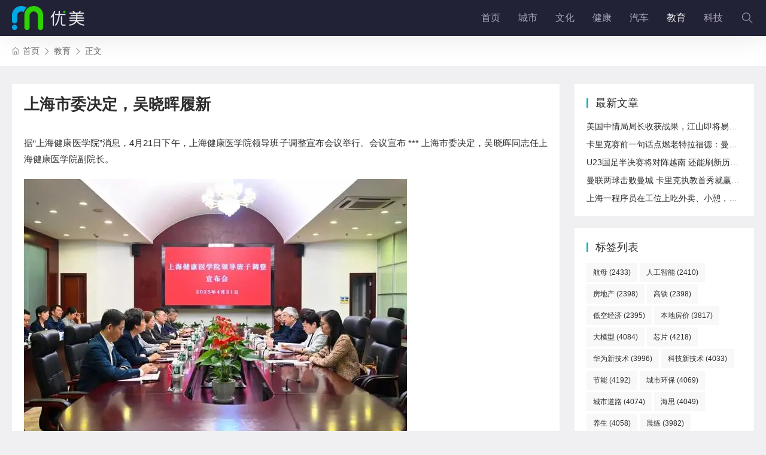

--- FILE ---
content_type: text/html; charset=utf-8
request_url: http://hengdianjituan.com/xuexiao/
body_size: 3936
content:
<!DOCTYPE html>
<html lang="zh-Hans">
<head>
<meta http-equiv="Content-Type" content="text/html; charset=utf-8">
<meta http-equiv="X-UA-Compatible" content="ie=edge">
<meta name="generator" content="Z-BlogPHP 1.7.3 Themes:umtheme.com">
<meta name="renderer" content="webkit">
<meta name="viewport" content="width=device-width, user-scalable=no, initial-scale=1.0, maximum-scale=1.0, minimum-scale=1.0">
<title>上海市委决定，吴晓晖履新_七彩软件</title>
<meta name="keywords" content="固态电池,">
<meta name="description" content="据“上海健康医学院”消息，4月21日下午，上海健康医学院领导班子调整宣布会议举行。会议宣布 *** 上海市委决定，吴晓晖同志任上海健康医学院副院长。 据官网介绍，上海健康医学院是全国首家以“健康”命名的应用技术型本科医学院校。学院紧紧围绕医疗卫生事业发展和高水平医疗卫...">
<link rel="stylesheet" href="http://hengdianjituan.com/zb_users/theme/umPhoto/style/umTheme.css?v=1.3" type="text/css" media="all">
<script src="http://hengdianjituan.com/zb_system/script/jquery-2.2.4.min.js"></script> 
<script src="http://hengdianjituan.com/zb_system/script/zblogphp.js"></script> 
<script src="http://hengdianjituan.com/zb_system/script/c_html_js_add.php"></script> 
</head><body class="single article">
<header class="header">
<div class="container">
 <div class="logo"> <a href="http://hengdianjituan.com/" title="七彩软件"><img src="http://hengdianjituan.com/zb_users/theme/umPhoto/style/images/logo.png" alt="七彩软件"></a></div>
	<div class="mNavBtn"><i class="ti-align-justify"></i></div>
	<div class="sBtn off"><i class="ti-search"></i></div>
	 <div class="navBar" id="navBox" data-type="article" data-infoid="9">
  <ul class="nav"><li class="navbar-item"><a href="/" title="首页">首页</a></li><li class="navbar-item"><a href="http://hengdianjituan.com/category-5.html" title="城市">城市</a></li><li class="navbar-item"><a href="http://hengdianjituan.com/category-6.html" title="文化">文化</a></li><li class="navbar-item"><a href="http://hengdianjituan.com/category-7.html" title="健康">健康</a></li><li class="navbar-item"><a href="http://hengdianjituan.com/category-8.html" title="汽车">汽车</a></li><li class="navbar-item"><a href="http://hengdianjituan.com/category-9.html" title="教育">教育</a></li><li class="navbar-item"><a href="http://hengdianjituan.com/category-12.html" title="科技">科技</a></li></ul>
 </div>
</div>
</header><section class="warp">
		<div class="search"><form name="search" method="post" class="searchForm " action="http://hengdianjituan.com/zb_system/cmd.php?act=search"><input class="input" name="q" type="text" placeholder="请输入搜索关键词..."><button><i class="ti-search"></i></button></form></div>
		<div class="umCrumb"><div class="container"><div class="crumb"><i class="ti-home"></i><a href="http://hengdianjituan.com/" title="七彩软件">首页</a><i class="ti-angle-right"></i><a href="http://hengdianjituan.com/category-9.html" title="查看教育中的全部文章">教育</a><i class="ti-angle-right"></i>正文
</div>
</div></div>
		<div class="main">
			<div class="container">
		 <div class="umMainBox">
			  			  <div class="umArtPost">
<div class="postTitle">
<h1 class="tit">上海市委决定，吴晓晖履新</h1>
</div>
<div class="umBody">
<p>据“上海健康医学院”消息，4月21日下午，上海健康医学院领导班子调整宣布会议举行。会议宣布 *** 上海市委决定，吴晓晖同志任上海健康医学院副院长。</p>
<p><img src="https://q5.itc.cn/q_70/images03/20250422/71eccb03a764479bba03f40097076f91.jpeg" title="上海市委决定，吴晓晖履新" alt="上海市委决定，吴晓晖履新"></p>
<p>据官网介绍，上海健康医学院是全国首家以“健康”命名的应用技术型本科医学院校。学院紧紧围绕医疗卫生事业发展和高水平医疗卫生应用型人才需求，立足上海，辐射长三角，服务全国，对接建设“教育强国”和“健康中国”战略，坚持“应用型、特色性、国际化”办学定位，凝练出“医工结合、医养结合、医保结合”办学特色，关注生命全周期，瞄准健康全过程，开设临床医学、预防医学等20个本科专业。其中，临床工程技术、医疗产品管理、智能影像工程等专业为全国首创，健康服务与管理、医学影像技术为上海首设，助产学、药物分析、卫生检验与检疫和口腔医学技术专业填补上海空白。</p>
<p>来源：上海健康医学院</p>

     <div class="jstangcommentlist">
         <div class="jstangcomment-tab">精彩评论：</div>
         <div class="jstangmsg"><div class="jstangmsgt"><span>访客</span><br>
         <span class="interact-time" title="评论时间：2023年11月15日 09:37:19">37秒前</span>
         </div><div class="jstangmsgart"><a href="http://www.xiayuewan.com/post/95781.html" target="_blank">抛售280亿美债，美财长当面威胁，更高对华加税500%！俄罗斯石油，真的不能买了？中方10字通报不简单</a></div></div><div class="jstangmsg"><div class="jstangmsgt"><span>访客</span><br>
         <span class="interact-time" title="评论时间：2023年11月15日 09:37:19">50秒前</span>
         </div><div class="jstangmsgart"><a href="http://cqiop.com/post/131189.html" target="_blank">遗憾！孙颖莎奥运决赛两负陈梦 全运会2次不敌王曼昱摘银</a></div></div>
     </div><style>.jstangcommentlist {margin-bottom: 20px;}.jstangcomment-tab {line-height: 25px;border-bottom: 1px solid #ddd;padding: 5px 0 5px 5px;
     }.jstangmsg {display: flex;flex-direction: row;justify-content: space-between;align-items: center;font-size: 12px;line-height: 22px;border: 1px solid #ddd;padding: 10px;margin-top: 18px;   margin-bottom: 10px;
     border-radius: 5px;}.jstangmsgart{width:86%; background: #fafafa; padding: 10px;border-radius: 5px;}.jstangmsgt{   padding-left:10px;}
     </style></div>
	
  						</div>			  			</div>
			<div class="sidebar">
			 <div class="sbarBox"> 
			 

<div class="widget jstang_module_news anim fadeInUp">	
<h3>最新文章</h3>
<ul><li><a href="http://hengdianjituan.com/post/147665.html">美国中情局局长收获战果，江山即将易主，马杜罗还有重见天日的希望吗？</a></li><li><a href="http://hengdianjituan.com/post/147659.html">卡里克赛前一句话点燃老特拉福德：曼联二比零胜曼城，球迷成胜负天平</a></li><li><a href="http://hengdianjituan.com/post/147658.html">U23国足半决赛将对阵越南 还能刷新历史吗</a></li><li><a href="http://hengdianjituan.com/post/147655.html">曼联两球击败曼城 卡里克执教首秀就赢下德比</a></li><li><a href="http://hengdianjituan.com/post/147652.html">上海一程序员在工位上吃外卖、小憩，连收4份警告，“严重违纪”被开除！</a></li></ul>
</div>
<div class="widget divTags anim fadeInUp">	
<h3>标签列表</h3>
<ul><li><a title="航母" href="http://hengdianjituan.com/tags-3.html">航母<span class="tag-count"> (2433)</span></a></li>
<li><a title="人工智能" href="http://hengdianjituan.com/tags-4.html">人工智能<span class="tag-count"> (2410)</span></a></li>
<li><a title="房地产" href="http://hengdianjituan.com/tags-5.html">房地产<span class="tag-count"> (2398)</span></a></li>
<li><a title="高铁" href="http://hengdianjituan.com/tags-8.html">高铁<span class="tag-count"> (2398)</span></a></li>
<li><a title="低空经济" href="http://hengdianjituan.com/tags-11.html">低空经济<span class="tag-count"> (2395)</span></a></li>
<li><a title="本地房价" href="http://hengdianjituan.com/tags-31.html">本地房价<span class="tag-count"> (3817)</span></a></li>
<li><a title="大模型" href="http://hengdianjituan.com/tags-32.html">大模型<span class="tag-count"> (4084)</span></a></li>
<li><a title="芯片" href="http://hengdianjituan.com/tags-33.html">芯片<span class="tag-count"> (4218)</span></a></li>
<li><a title="华为新技术" href="http://hengdianjituan.com/tags-34.html">华为新技术<span class="tag-count"> (3996)</span></a></li>
<li><a title="科技新技术" href="http://hengdianjituan.com/tags-35.html">科技新技术<span class="tag-count"> (4033)</span></a></li>
<li><a title="节能" href="http://hengdianjituan.com/tags-36.html">节能<span class="tag-count"> (4192)</span></a></li>
<li><a title="城市环保" href="http://hengdianjituan.com/tags-37.html">城市环保<span class="tag-count"> (4069)</span></a></li>
<li><a title="城市道路" href="http://hengdianjituan.com/tags-38.html">城市道路<span class="tag-count"> (4074)</span></a></li>
<li><a title="海思" href="http://hengdianjituan.com/tags-39.html">海思<span class="tag-count"> (4049)</span></a></li>
<li><a title="养生" href="http://hengdianjituan.com/tags-40.html">养生<span class="tag-count"> (4058)</span></a></li>
<li><a title="晨练" href="http://hengdianjituan.com/tags-41.html">晨练<span class="tag-count"> (3982)</span></a></li>
<li><a title="健身锻炼" href="http://hengdianjituan.com/tags-43.html">健身锻炼<span class="tag-count"> (3969)</span></a></li>
<li><a title="时尚" href="http://hengdianjituan.com/tags-44.html">时尚<span class="tag-count"> (4034)</span></a></li>
<li><a title="名牌" href="http://hengdianjituan.com/tags-45.html">名牌<span class="tag-count"> (4052)</span></a></li>
<li><a title="化妆品" href="http://hengdianjituan.com/tags-46.html">化妆品<span class="tag-count"> (4087)</span></a></li>
<li><a title="国际时讯" href="http://hengdianjituan.com/tags-47.html">国际时讯<span class="tag-count"> (3864)</span></a></li>
<li><a title="海外军事" href="http://hengdianjituan.com/tags-48.html">海外军事<span class="tag-count"> (3778)</span></a></li>
<li><a title="养生之道" href="http://hengdianjituan.com/tags-49.html">养生之道<span class="tag-count"> (3892)</span></a></li>
<li><a title="手机新科技" href="http://hengdianjituan.com/tags-50.html">手机新科技<span class="tag-count"> (3977)</span></a></li>
<li><a title="农村环保" href="http://hengdianjituan.com/tags-51.html">农村环保<span class="tag-count"> (4056)</span></a></li>
</ul>
</div>			 </div>
			</div>
		</div>
</div>	
</section>
<div class="footer">
<div class="container">
<div class="text by">
<div id="BlogPowerBy"><span class="zbBy">Powered By <a href="https://www.zblogcn.com/" title="Z-BlogPHP 1.7.3 Build 173290" target="_blank" rel="noopener norefferrer">Z-BlogPHP 1.7.3</a></span> <label id="umTheme"></label></div></div>
<div class="text"><span id="BlogCopyRight">Copyright 2024-2028</span></div>
</div>
</div>
<div class="gotop"><i class="ti-rocket"></i></div>
<div class="mask"></div>
<script src="http://hengdianjituan.com/zb_users/theme/umPhoto/script/lib.js?v=1.3"></script>
<script src="http://hengdianjituan.com/zb_users/theme/umPhoto/script/umTheme.js?v=1.3"></script>
</body>
</html>

--- FILE ---
content_type: text/css
request_url: http://hengdianjituan.com/zb_users/theme/umPhoto/style/umTheme.css?v=1.3
body_size: 26906
content:
@charset "utf-8";
/*
Theme ID: umPhoto
Author: umTheme
Author URI: http://www.umTheme.com/
*/
 html{-webkit-text-size-adjust:none;font-size:62.5%;}
 body{ font-size: 1.4rem;color:#2d2d2d;font-family:"PingFang SC",Helvetica,Arial,sans-serif;-moz-osx-font-smoothing: grayscale;overflow-x: hidden;}
*:before,*:after{-moz-box-sizing:border-box;-webkit-box-sizing:border-box;box-sizing:border-box} 
*{-moz-box-sizing:border-box;-webkit-box-sizing:border-box;box-sizing:border-box}
html{zoom:1;}html *{outline:0;zoom:1;} html button::-moz-focus-inner{border-color:transparent!important;}
body,div,dl,dt,dd,ul,ol,li,h1,h2,h3,h4,h5,h6,pre,code,form,fieldset,legend,input,textarea,p,blockquote,th,td{margin:0;padding:0;} table{/*border-collapse:collapse;border-spacing:0;*/} fieldset,a img{border:0;} address,caption,cite,code,dfn,em,th,var{font-style:normal;font-weight:normal;} li{list-style:none;} caption,th{text-align:left;} h1,h2,h3,h4,h5,h6{font-size:100%;font-weight:normal;} q:before,q:after{content:'';}
input[type="submit"], input[type="reset"], input[type="button"], button { -webkit-appearance: none; /*去掉苹果的默认UI来渲染按钮*/} em,i{ font-style:normal;}
.input:after{ clear: both;content: ""; display: block; height: 0;visibility: hidden;}
em,i{ font-style:normal;}
a{margin:0;padding:0;background:0 0;color:#2d2d2d;vertical-align:baseline;text-decoration:none;outline: medium none;-webkit-transition:all .3s ease;-o-transition:all .3s ease;transition:all .3s ease;}
a:link {text-decoration: none;}
a:visited {text-decoration: none;}
a:hover {color:#27AFAF;text-decoration:none;}
a:active {text-decoration: none;}
a:focus,input:focus{outline:none;}
img{max-width: 100%;}
.clearfix:after {content:"."; display:block; height:0; clear:both; visibility:hidden; }.clearfix {display:block;}.clear{ clear:both;}/* 清除浮动*/
.colwrapper { overflow:hidden; zoom:1 /*for ie*/; margin:5px auto; }/* 高度自适应 */ 
.strong{ font-weight: bold;} .fl{ float: left;} .fr{ float: right;} .center{ margin:0 auto; text-align:center;}
.show{ display:block; visibility:visible;}.hide{ display: none; visibility:hidden;}
.block{ display:block;} .inline{ display:inline;}
.op{filter:alpha(opacity=50); -moz-opacity:0.5;/** Firefox 3.5即将原生支持opacity属性，所以本条属性只在Firefox3以下版本有效 ***/ -khtml-opacity: 0.5; opacity: 0.5; } 
.break{ word-wrap:break-word;overflow:hidden; /*word-break:break-all;*/}
.tl{ text-align:left} .tr{ text-align:right;}
a{blr: expression(this.onFocus=this.blur());-webkit-tap-highlight-color: transparent;-moz-tap-highlight-color: transparent}
:focus {outline: 0}
a,div {-moz-tap-highlight-color: transparent;-webkit-tap-highlight-color: rgba(0, 0, 0, 0);tap-highlight-color: transparent}
body{ background:#f0f0f3; padding-top: 60px;}
body.index.um,body.category.um{ padding-top: 0;}

@font-face {
  font-family: 'iconfont';  /* Project id 2494810 */
  src: url('fonts/iconfont.woff2?t=1638496073560') format('woff2'),
       url('fonts/iconfont.woff?t=1638496073560') format('woff'),
       url('fonts/t/iconfont.ttf?t=1638496073560') format('truetype');
}
.iconfont,.leftBox i{
    font-family:"iconfont" !important;
    font-size:16px;font-style:normal;
    -webkit-font-smoothing: antialiased;
    -webkit-text-stroke-width: 0.2px;
    -moz-osx-font-smoothing: grayscale;}
/*文字两侧对齐*/
.justify {text-align:justify;text-justify:distribute-all-lines;/*ie6-8*/text-align-last:justify;/* ie9*/-moz-text-align-last:justify;/*ff*/-webkit-text-align-last:justify;/*chrome 20+*/}
input:-webkit-autofill,select:-webkit-autofill {-webkit-box-shadow: 0 0 0px 1000px white  inset !important;} 
input,textarea{outline-color: invert ;outline-style: none ;outline-width: 0px ;border: none ;border-style: none ;text-shadow: none ;-webkit-appearance: none ;-webkit-user-select: text ;outline-color: transparent ;box-shadow: none;}
/*超出省略号*/
.tn{word-break:keep-all;white-space:nowrap;overflow:hidden;text-overflow:ellipsis;}
.container:before, .container:after,.warp:after,.main:before, .main:after,.orw:before,.orw:after,.sidebar:after,.sidebar:before{content: "";display: block;height: 0;overflow: hidden;}
*,:after,:before {-webkit-box-sizing: border-box;-moz-box-sizing: border-box;box-sizing: border-box;}

.warp{min-height: calc(100vh - 233px);}
.container:after,.main:after,.orw:after{ clear:both;}
.container{width: 100%;max-width: 1380px;margin: 0 auto;padding:0 40px;position:relative; clear:both;overflow: hidden;}

/*----------- 头部 -----------*/
.header{ width: 100%; top:0px; height:60px; display:block;background:#212236; position:fixed;-webkit-transition:top .3s ease;-o-transition:top .3s ease;transition:top .3s ease; z-index:98;-webkit-box-shadow: 5px 0 50px -7px rgba(0,0,0,.15);-moz-box-shadow: 5px 0 50px -7px  rgba(0,0,0,.15);box-shadow: 5px 0 50px -7px  rgba(0,0,0,.15);}
.header .container{ overflow: inherit;}

.header .logo{ float:left;overflow:hidden; height:60px;}
.header .logo h1{height:100%; display:block;}
.header .logo a{height:100%; padding:0px; display:block; position:relative; font-size:0; overflow:hidden;}
.header .logo a img{height:100%;}
.header .navBar{ float:right; margin-right:10px}
.header .navBar li{ display:inline-block; height:60px; line-height:60px; position:relative; vertical-align:top;}
.header .navBar li.subNav{ padding-right: 10px; margin-right: 5px;}
.header .navBar li a{ display:inline-block; padding:0 15px; color:#ACA9BD; font-size:16px; position:relative; z-index:2; min-width:62px; text-align:center;-webkit-transition:color .3s ease;-o-transition:color .3s ease;transition:color .3s ease;}
.header .navBar li em[class*="dot"]{ display:block;position:absolute; right:5px; top: 50%; margin-top: -6px; z-index:1; width:16px;height: 16px; line-height: 16px; text-align: center;}
.header .navBar li em[class*="dot"] i{ color:#ACA9BD; font-size:12px; width:16px; height: 16px;display:block;}
.header .navBar li.active a,.header .navBar li a:hover,.header .navBar li.active em[class*="dot"] i,
.header .navBar li.on a,
.header .navBar li.on em[class*="dot"] i{color:#FFFFFF;}
.header .navBar li a i{ margin-right: 3px;font-size: 14px;}
.header .navBar li:before{width:5px; height:5px; position: absolute; bottom:12px; left:50%; transform:translateX(-50%); background-color: #27AFAF; content: ''; border-radius:50px; opacity: 0; display: none;}
.header .navBar li.active:before{ opacity: 1}
.header .navBar ul li.on>ul li a{ color:#2d2d2d;}
.header .navBar ul li > ul li.active:before{ display:none}

/*二级高亮*/
.header .navBar ul li>ul{ width:100%; min-width:120px; position:absolute; top:120%; left:50%; transform:translateX(-50%); right:0;background:#fff; z-index:10; visibility:hidden; opacity:0;box-shadow:0px 8px 20px 0px rgba(0,0,0,0.05);-webkit-transition:all .3s ease;-o-transition:all .3s ease;transition:all .3s ease; border-radius: 4px; overflow: hidden;}
.header .navBar ul li>ul li{ width:100%; height:40px; line-height:40px; display:block;}
.header .navBar ul li>ul li a,.header .navBar ul li.active > ul li a{ width:100%; text-align:center;height:40px; line-height:40px; font-size:14px; opacity:1;-webkit-transition:all .3s ease;-o-transition:all .3s ease;transition:all .3s ease;}
.header .navBar ul li>ul li.on a,.header .navBar ul li>ul li.on a:hover{ background:#27AFAF;color:#fff;}
.header .navBar ul li.on>ul{ visibility:visible; opacity:1; top:100%;}
.header .navBar ul li>ul li em[class*="dot"]{ position:absolute; right:5px; left:auto; top:0; z-index:3;-webkit-transform: rotate(-90deg);-ms-transform: rotate(-90deg);-o-transform: rotate(-90deg);transform: rotate(-90deg);}
/*三级高亮*/
.header .navBar ul li>ul li .sub2{visibility:hidden; opacity:0; display:none; left:-100%; transform:none;}
.header .navBar ul li>ul li.on .sub2{ right:-100%; left:auto; top:0; visibility:visible; opacity:1; display:block;}
.header .navBar ul li>ul li.on .sub2 li a,.header .navBar ul li>ul li.on .sub2 li a:hover{}
.header .navBar ul li>ul li.on .sub2 li.on a,.header .navBar ul li>ul li.on .sub2 li.on a:hover{background:#27AFAF; color:rgba(255,255,255,0.8);}

/*login*/
.header .umUser{float: right;position: relative;padding: 13px 0;margin-right: 15px;}
.header .umUser .userPic{ width: 32px; height: 32px; font-size:0; border-radius: 50px; display: block; overflow: hidden;}
.header .umUser .userPic img{width: 32px; height: 32px; border-radius: 50px; cursor: pointer;}
.header .umUser .login{ padding:15px 20px; background: #fff; position: absolute; right: 0; top:78px; visibility: hidden;-webkit-transition: all 0.3s ease; -o-transition: all 0.3s ease; transition: all 0.3s ease; min-width: 180px;box-shadow: 0 2px 20px rgba(0,0,0,0.08); width: 100%;border-radius: 4px;opacity: 0;}
.header .umUser.on .login{ visibility: visible; top:58px;opacity: 1;}
.header .umUser .login .wdl{ width: 100%; text-align: center; display: block;}
.header .umUser .login .wdl a{ padding: 0 10px;}
.header .umUser .login .ydl a{ padding: 0 5px 0 20px; position: relative; margin-top:10px; display:inline-block;}
.header .umUser .login .ydl a i{ position: absolute; top:1px; left:-1px; font-size:16px; opacity: .6}
.header .umUser .login .ydl a i.ti-export,.header .umUser .login .ydl a i.ti-user{ font-size: 14px;}
.header .umUser .login i.dot{ position: absolute; top: -16px; right: 5px; color: #fff; font-size: 24px;}
.header .umUser .login i.dot:before {content: "\e72a";}

/*移动端*/
.mNavBtn{ float: right; padding:0 15px; height:60px;display:none; cursor:pointer;}
.mNavBtn i{color:#ACA9BD;font-size:18px;line-height: 60px; webkit-transition:color .3s ease;-o-transition:color .3s ease;transition:color .3s ease; }
.mNavBtn:hover i{color:#FFFFFF;}
.mOpen .mNavBtn i{color:#fff}
.leftNav{ width:190px; background:#27AFAF; position:fixed; top:0; bottom:0; left:-190px;-webkit-transition:all .3s ease;-o-transition:all .3s ease;transition:all .3s ease; z-index:999}
.leftNav.mOpen{left:0px;}
.leftNav .mNavBtn{ width: 48px; height:48px; line-height:48px; text-align: center; left:auto; top: 0; right:-36px; padding: 0; position: absolute; font-size: 16px; display: none;}
.leftNav .mNavBtn i{ line-height: 48px;}
.leftNav ul{ padding-top:0px;}
.leftNav li{ width:100%; position:relative;}
.leftNav li a{ padding: 0 20px; line-height:48px; color:#FFFFFF; display:block; border-bottom:1px solid rgba(255,255,255,0.09);-moz-osx-font-smoothing: initial;}
.leftNav li a:hover{ background:rgba(0,0,0,0.1);}
.leftNav li a i{ margin-right: 10px;}
.leftNav ul li>ul{ display:none;}
.leftNav li em[class*="dot"]{position: absolute;top:0px;right:0px; width:48px; height:48px; line-height: 48px; text-align:center; border-left:1px solid rgba(255,255,255,0); cursor:pointer;}
.leftNav li em[class*="dot"] i{font-size: 12px;color: #FFFFFF;-webkit-transition: all .3s ease;-o-transition: all .3s ease;transition: all .3s ease; position:absolute;width:48px;line-height:48px; top:0; left:0;}
.leftNav li em[class*="dot"] i.open{-webkit-transform: rotate(90deg);-ms-transform: rotate(90deg);-o-transform: rotate(90deg);transform: rotate(90deg);}
.leftNav ul li>ul li a{border-bottom:1px solid rgba(255,255,255,0.05); opacity:0.9; font-size:13px; text-indent:1em}

/*主体*/
.main{width: 100%;position: relative;}
.umZmt.main,.single .main{padding: 1px 0px; margin: 29px 0;}
/*搜索*/
.search{position: fixed;left: 50%;top: 48%; margin-left: -250px; width: 500px;background:rgba(0,0,0,.5);transform: translate(0%,-50%);padding: 30px;visibility: hidden;opacity: 0;z-index: 6;border-radius: 4px; }
.search.in{-webkit-animation-duration: 0.65s;animation-duration: 0.65s;-webkit-animation-name: bounceInDown1;animation-name: bounceInDown1;visibility: visible;z-index: 1001;opacity: 1;}
.search .input{ height: 48px; background:rgba(255,255,255,.98); border:1px solid rgba(255,255,255,.0);width: 100%; padding-right: 70px; padding-left: 10px;border-radius: 4px; }
.search button{ background:#27AFAF; color: #fff; border: medium none; position: absolute; right: 30px; width: 60px; height: 48px;border-bottom-right-radius: 4px;border-top-right-radius: 4px;border-bottom-left-radius: 0px;border-top-left-radius: 0px;}
.search button i{ font-size: 20px;}
@keyframes bounceInDown1{0%,60%,75%,90%,to{animation-timing-function:cubic-bezier(.215,.61,.355,1)}0%{opacity:0;transform:translate3d(0,-3000px,0) translate(0%,-50%)}60%{opacity:1;transform:translate3d(0,25px,0) translate(0%,-50%)}75%{transform:translate3d(0,-10px,0) translate(0%,-50%)}90%{transform:translate3d(0,5px,0) translate(0%,-50%)}to{transform:translate(0%,-50%)}}
@keyframes bounceInDown2{0%,60%,75%,90%,to{animation-timing-function:cubic-bezier(.215,.61,.355,1);}0%{opacity:0;transform:translate3d(0,-3000px,0) translate(-50%,-50%);}60%{opacity:1;transform:translate3d(0,25px,0) translate(-50%,-50%);}75%{transform:translate3d(0,-10px,0) translate(-50%,-50%);}90%{transform:translate3d(0,5px,0) translate(-50%,-50%);}to{transform:translate(-50%,-50%);}}

.header .sBtn{float: right; margin-right: -5px; width:32px; height: 60px; line-height: 60px; text-align: center; padding:0px;cursor: pointer;}
.header .sBtn i{ display: block; line-height: 60px; font-size: 18px;-webkit-transition: color 0.3s ease; -o-transition: color 0.3s ease; transition: color 0.3s ease; color:#ACA9BD;position: relative; }
.header .sBtn i:before{ position: relative; z-index: 1;}
.header .sBtn i:after{content: ''; position: absolute; width: 100%; height: 100%; left: 0; opacity: .03;-webkit-transition: all 0.3s ease; -o-transition: all 0.3s ease; transition: all 0.3s ease;border-radius: 4px;}
.header .sBtn:hover i:after{opacity:1;}
.header .sBtn:hover i{color: #FFFFFF;}

.umCateNav{ width: 100%; height: 52px; line-height: 52px; background-color: #fff; box-shadow: 0 0 5px rgba(0,0,0,.0);}
.umCateNav ul{ font-size: 0; height: 52px; text-align: center;}
.umCateNav li{ display: inline-block; font-size: 15px; margin:0 10px; padding: 0;}
.umCateNav li a{ display:block; position: relative;}
.umCateNav li.on a{color:#27AFAF;}
.umCateNav li a:after{content: ''; width: 100%; height:1px; position: absolute; left: 0; bottom:0px; background-color:#27AFAF; opacity: 0;}
.umCateNav li.on a:after{ opacity: 1;}
.umCateNav .umSort{ float: right;}

.umCateNav .umPicSwiper .swiper-slide{ width: auto; text-align: center; font-size: 15px; padding: 0 12px;}
.umCateNav .umPicSwiper{ margin: 0 auto;display: flex;}
.umCateNav .swiper-wrapper{ margin-left: -2px;}
.umCateNav .umPicSwiper .umNavArr{padding: 0 20px;position: relative;}
.umCateNav .umPicSwiper .umNavArr:after,.umCateNav .umPicSwiper .umNavArr:before{ content: ''; width: 25px; height: 100%; position: absolute; z-index: 2;}
.umCateNav .umPicSwiper .umNavArr:before{ left: 0; top: 0;
background: -webkit-linear-gradient(left, transparent, #fff 85%);
background: -o-linear-gradient(left, transparent, #fff 85%);
background: -moz-linear-gradient(left, transparent, #fff 85%);
background: linear-gradient(to left, rgba(255,255,255,0), #fff 85%);}
.umCateNav .umPicSwiper .umNavArr:after{ right: 0; top: 0;
background: -webkit-linear-gradient(right, transparent, #fff 85%);
background: -o-linear-gradient(right, transparent, #fff 85%);
background: -moz-linear-gradient(right, transparent, #fff 85%);
background: linear-gradient(to right, rgba(255,255,255,0), #fff 85%);}
.umCateNav.item1 .umPicSwiper{ max-width: 680px;}
.umCateNav.item2 .umPicSwiper{ max-width: 595px;}
.umCateNav.item3 .umPicSwiper{ max-width: 513px;}
.umCateNav.item4 .umPicSwiper{ max-width: 443px;}


/*瀑布流*/
.umArtBox{ padding:40px 0 40px; margin: 0px -12px 0; font-size: 0; overflow: hidden;}
.umArtBox .umWall{ position: relative;}
.umArtBox.falls .umWall{ margin-bottom: 50px;}
.umArtBox article.post{ display: inline-block;width: 25%;padding: 0px;vertical-align: top; opacity: 0;}
.umArtBox article.post[style]:not([style=""]) { opacity: 1;}
.umBox .post .umPic .loading img{ width: 100%; margin: 0px;padding: 0px;display: block;}
.umArtBox .umItem{ padding:10px;}
.umArtBox .umItemBox{ display: block; overflow: hidden;}
.umArtBox .shadow .umItemBox{box-shadow: 0 0 10px rgba(0,0,0,.03);-webkit-transition: all 0.3s ease; -o-transition: all 0.3s ease; transition: all 0.3s ease;}
.umArtBox .shadow .umItem .umItemBox:hover{box-shadow: 0 15px 10px rgba(0,0,0,.08);}
.umBox .post .umPic{ font-size: 0;background: #e7e7ea;}
.umBox .post .umPic .loading img{margin: 0px;padding: 0px;display: block;}

.umBox .post .umText{ padding: 15px; background: #fff;}
.umBox .post .umText .tit{ font-size: 16px; margin-bottom:8px;overflow: hidden;text-overflow: ellipsis;display: -webkit-box;-webkit-line-clamp: 2;-webkit-box-orient: vertical;}
.umBox .post .umText .tit i.istTop{ color: #f66; margin-right: 2px;font-size: 15px;vertical-align: 0px;}
.umBox .post .info{font-size: 12px;text-overflow: ellipsis;white-space: nowrap;overflow: hidden;opacity: .68;}
.umBox .post .info em{margin-right: 10px;}
.umBox .post .info em.view,.umBox .post .info em.date{ margin-right: 0;}
.umBox .post .info em.ti-cloud-down{ float: right; margin-right: 0;margin-top: 3px; margin-left: 10px;}
.umBox .post .info em i{margin-right: 3px;vertical-align: 0px;}
.umBox .post .info em.comm i{vertical-align: -1px;}

.umBox .post .umPic a{position: relative; overflow: hidden;}
.umBox .post .umPic a .tit{ padding:8px 15px 6px; font-size: 12px; color: #fff; display: block; position: absolute; width: 100%; height: 60px; bottom: -60px;background: -webkit-gradient(linear,left bottom,left top,from(rgba(0,0,0,0.5)),to(transparent));background: linear-gradient(to top,rgba(0,0,0,0.5) 0%,transparent 100%); opacity: 0;-webkit-transition: all 0.3s ease; -o-transition: all 0.3s ease; transition: all 0.3s ease;}
.umBox .post .umPic a:hover .tit{ opacity: 1; bottom: 0;}
.umBox .post .umPic a .tit h3{ width: 100%; height: 24px; line-height: 24px;text-overflow: ellipsis;white-space: nowrap;overflow: hidden; font-size: 14px; margin-bottom: 2px;}
.umBox .post .tit .info em.comm{ margin-left: 10px;}
.umBox .post .tit .info em.comm i{ vertical-align: -2px; transform: scale(.8);display: inline-block;}
.umBox .post .tit .info em i{ vertical-align: 0px;}

.isTop{ font-size: 12px; padding: 0 5px; height: 24px;background-color: #27AFAF;color: #fff;position: absolute; top: 0px; left: 0px; -webkit-box-shadow:0px 0px 10px rgba(0,0,0,.05);-moz-box-shadow:0px 0px 10px rgba(0,0,0,.05); box-shadow: 0px 0px 10px rgba(0,0,0,.05);text-align: center;line-height: 24px; z-index: 1; border-bottom-right-radius: 10px;border-top-right-radius: 10px;-moz-osx-font-smoothing:initial;}

.umArtBox .noArr{max-width: 200px; margin:40px auto 60px;text-align: center;}
.umArtBox .noArr p{ font-size: 16px; opacity: .4;}
.umWfalls .umBox .container{max-width:1380px;}
.umZmt .umBox .post .info em.view{ margin-right:10px;}
/*自媒体模式*/
.umZmt .post{ padding:20px; background:#fff; margin-bottom:20px; overflow:hidden; position:relative;}
.umZmt .post .umPic{ width:210px; height:auto;  position:relative; float:left;font-size: 0;overflow: hidden; margin-right:20px;}
.umZmt .post .umPic img {width: 100%; height:150px;object-fit:cover;object-position:center;-webkit-transition: all 0.3s ease; -o-transition: all 0.3s ease; transition: all 0.3s ease;}
.umZmt .post .umPic img:hover{ transform: scale(1.1);}
.umZmt .post .umText{ font-size:1.4rem; line-height:1.6;color: #666; overflow:hidden;background: none; padding: 0;}
.umZmt .umBox .post .umText .tit{ font-size: 20px; margin: 12px 0;-webkit-line-clamp: 1;color: #2d2d2d;}
.umZmt .post .btn .umText .tit{ margin-top:-5px !important;}
.umZmt .post.big .btn .umText .tit{ margin-top:12px !important;}
.umZmt .post .btn .umText .umInfo{ margin-bottom: 8px;}
.umZmt .post .btn .umText .umBtn{ margin-bottom: 15px; font-size: 0; display: inline-block; width: 100%;}
.umZmt .post .btn .umText .umBtn a{ color:#666; display: inline-block; margin-right: 5px; height: 26px; line-height: 24px; border: 1px solid #eee; background: #f0f0f3; border-radius: 100px; padding: 0 10px; font-size: 14px;}
.umZmt .post .btn .umText .umBtn a:hover{background:#27AFAF; color:#fff;border: 1px solid #27AFAF;}

.post .tit mark,.post .umText .umInfo mark{ background: none; color:#27AFAF;}
.post .tit strong{ font-weight: normal;}

.umZmt .post .umText .umInfo{text-align: justify;height: 44px;overflow:hidden;text-overflow: ellipsis;display: -webkit-box;-webkit-line-clamp:2;-webkit-box-orient: vertical; margin-bottom: 16px;}
.umZmt .ias-trigger,.umZmt .ias-noneleft,.umZmt .ias-spinner{ position: static; width: 100%!important; text-align: center; background-color:#fff; margin: 0;}
.umZmt .ias-spinner{ height: ;}
.umZmt .ias-trigger a, .umZmt .ias-noneleft{margin: 0 auto;}

.umZmt .post.big .umPic{ width: 100%;}
.umZmt .post.big .umText{width: 100%; clear: both;}
.umZmt .post.big .umPic img{ height: auto;}
.umZmt .post.big .umText .umInfo{ height: auto;-webkit-line-clamp:5;}
.umZmt .post.big .umPic img:hover{transform: scale(1);}
.umZmt .umBox .post.big .umText .tit{-webkit-line-clamp: 3;}
.umZmt .noArr{ background-color: #fff; text-align: center; padding: 65px 40px 75px;}
.umZmt .noArr img{max-width: 200px; margin: 0 auto;}
.umZmt .noArr p{ font-size: 16px; opacity: .4;}

/*面包屑*/
.umCrumb{padding:15px 0px; background-color: #fff; font-size:14px;position:relative;z-index: 2;color:#666;}
.umCrumb .container{ padding-right:200px;}
.umCrumb .crumb{ height: 20px;line-height: 20px; display: block; overflow: hidden;text-overflow: ellipsis;white-space: nowrap;}
.umCrumb a{color:#666;-webkit-transition: all 0.3s ease; -o-transition: all 0.3s ease; transition: all 0.3s ease;}
.umCrumb a:hover{color:#27AFAF;}
.umCrumb i{font-size:12px;color:#666;vertical-align: -1px; margin: 0 6px;}
.umCrumb i.ti-home{ margin-left: 0;vertical-align: 0px;}
.single .umCrumb .container,.tag .umCrumb .container,.searchBody .umCrumb .container,.date .umCrumb .container,.author .umCrumb .container{ padding-right: 0;}
	
/*排序*/
.umSort{ position: absolute; top: 0; right:30px;}
.umCrumb .umSort a i{ transform: scale(.8);display: inline-block;}
.umCrumb .umSort a.active,.umCrumb .umSort a.active i{ color:#27AFAF;}
.umSort .filter{ margin-right: 10px;}
.umSort .filter i{ vertical-align: 0px;}

.imgLazy{display: block;height: 100%; min-height: 88px;}
.loading{background:#ededf0 url(images/lay.gif) center center no-repeat; }

/*----------- 分页 -----------*/
.ias-trigger,.ias-noneleft,.ias-spinner{ position: absolute; bottom:-50px; width:130px!important; left: 50%!important; top: auto!important; margin-left: -65px; font-size: 14px;}
.pageNav{text-align:center;padding:20px 0px 0;display:block; clear:both;}
.pageNav a,.pageNav span{text-align:center; min-width:3rem;height:3rem;line-height:3rem;margin: 0 0.3rem; display:inline-block;color:#666;background:#e2e2e8;border-radius:.3rem;vertical-align:top;font-size: 1.4rem;-webkit-transition: all 0.3s ease; -o-transition: all 0.3s ease; transition: all 0.3s ease;}
.pageNav .v{line-height:3rem;}
.pageNav a:hover{background:#27AFAF;color:#fff;text-decoration:none;filter: alpha(opacity=68);opacity: 0.68;}
.pageNav span{color:#fff;background:#27AFAF;filter: alpha(opacity=60);opacity: 0.68;}
.umZmt .pageNav{ background-color: #fff; padding: 20px; overflow: hidden;}
.commentpagebar .pageNav{ display: block!important}

.pagePrev,.pageNext{ width: 80px; height: 80px; line-height: 80px; background: #dfdfe6; opacity: .6; position: fixed; top: 50%; margin-top: -40px; z-index: 10001; font-family: 'iconfont';-webkit-transition: all 0.3s ease; -o-transition: all 0.3s ease; transition: all 0.3s ease;}
.pagePrev a,.pageNext a{ display: block; font-size: 20px; opacity: .6;height: 80px; line-height: 80px;}
.pagePrev a{ padding-right: 20px}
.pageNext a{ padding-left: 20px;}
.pagePrev{ left: -30px; border-bottom-right-radius: 50px; border-top-right-radius: 50px;text-align: right}
.pageNext{ right: -30px; border-bottom-left-radius: 50px; border-top-left-radius: 50px;}
.pagePrev:hover,.pageNext:hover{ opacity: 1; background:#27AFAF}
.pagePrev:hover a,.pageNext:hover a{ opacity: 1; color: #fff;}

.ias-trigger a,.ias-noneleft{width: 130px; height:40px; line-height: 4rem; display: block;color: #666; text-align: center; cursor: pointer; opacity: 1;}
.ias-trigger a:hover{ opacity: 1;}
.ias-spinner{background-image:url(images/loading.gif); background-repeat: no-repeat; background-position:center;background-size:60px auto;height: 4rem;}
.ias-trigger-next{cursor:pointer;float:inherit;text-align:center;height: 40px;}
.ias-noneleft{ cursor: default;color: #a8a8a8;}
.umRelevant .ias-noneleft,.umRelevant .ias-trigger,.umRelevant .ias-spinner{ display: none!important}

.mask {position:fixed; left:0; top:0; width:100%; height:100%; background:rgba(0,0,0,.7); z-index:99; display:none;}


/*内容页*/
.single .umArtPost{background: #fff;padding:14px 20px 5px;}
.single .umArtPost.umSp{padding:20px 20px 5px 20px;}
.single .postTitle{ position: relative; margin-bottom: 30px;}
.single .postTitle .tit{ font-size: 26px; font-weight: 600; line-height: 1.6;}
.single .umDes{ color: #666; line-height: 1.8; margin-bottom:20px;text-overflow: ellipsis;display: -webkit-box;-webkit-line-clamp: 2;-webkit-box-orient: vertical;overflow: hidden;}
.single .postTitle .fot{ font-size: 0; margin: 10px 0 10px;}
.single .postTitle .fot span{margin-right: 12px; margin-bottom: 5px; font-size: 12px;color: #9ca0ad; display: inline-block;}
.single .postTitle .fot span a{color: #9ca0ad;}
.single .postTitle .fot span a:hover{color: #27AFAF;}
.single .postTitle .fot span i { margin-right: 3px;vertical-align: -1px;}
.single .postTitle .fot span .img{ width: 20px; height: 20px; margin-right:5px;float: none; vertical-align:-5px; border-radius: 50px;object-fit: cover;object-position: center;}
.single .postTitle .fot span.view i{vertical-align: 0;}
.single .postTitle .fot span.view i.hot1{ color: #FE5C5C;}
.single .postTitle .fot span.view i.hot2{ color: #FF9900;}
.single .postTitle .fot span.view i.hot3{ color: #06B6E8;}
.single.page .postTitle{ margin-bottom: 20px;}

.single .umBody{width:100%;margin:0 0 15px 0;padding:0px 0 0 0;font-size:1.5rem;text-align:justify;clear:both;word-break:break-all;line-height:1.8;overflow: hidden;position: relative;}
.single .umBody a{text-decoration:none;color: #27AFAF;}
.single .umBody a:hover{text-decoration:none;color:#27AFAF}
.single .umBody em{font-style: italic;}
.single .umBody p{margin:0 0 20px 0;padding:0;text-indent:0;border: none; word-wrap:break-word;-webkit-hyphens:auto;-ms-hyphens:auto;hyphens:auto;text-align:justify;text-justify:distribute-all-lines;-webkit-text-align-last:justify;}
.single .umBody iframe{ max-width: 100%;}

.single .umDown{ padding:15px 20px; background-color:#f8f8f9;overflow: hidden;}
.single .umDown.umPass{background-color: #f9f3f3;padding: 20px; position: relative;}
.single .umDown.umPass i.ti-lock{ position: absolute; top: -1px; right: -1px; width: 32px; height: 32px; line-height: 32px; text-align: center; color: #fff; background-color: #d2cccc; border-bottom-left-radius: 10px; z-index: 1;}
.single .umDown.umPass:after{ content: ''; position: absolute; top:0px; bottom: 0px; left: 0px;right: 0px;border: 1px dashed #f60;opacity: .5;}
.single .umDown.umPass .tips{ color: #8a8a8a;}
.single .umDown.umPass .tips span{ color: #f33;}
.single .umDown.umPass .tips a{ padding: 0 4px;}
.single .umDown.umPass.lDown{background-color: #f8f8f9;}
.single .umDown.umPass.lDown .umTitle{ padding-left: 58px;margin-bottom: 0;}
.single .umDown.umPass.lDown .umTitle:before{ font-size: 56px;top: -20px;}
.single .umDown.umPass.lDown:after{border: 1px dashed #ccccd2;}
.single .umDown.umPass.lDown i.ti-lock{background-color: #ccccd2;}
.single .umDown ul{ padding: 0; margin: 0;}
.single .umDown li{list-style:none; background-color: #f0f0f3; height: 36px; line-height: 36px; margin:5px 0 0 0;display: inline-block; width: 100%; overflow: hidden;}
.single .umDown li .downUrl{ display: inline-block;}
.single .umDown li .downUrl span{ padding-left: 10px;}
.single .umDown li .downUrl span:before{content: "\e6b3"; display: inline-block; vertical-align: -1px;margin-right: 5px; opacity: .68; font-family: 'themify';}
.single .umDown li .downBtn{ float: right;}
.single .umDown li .downBtn span{ cursor: pointer;}
.single .umDown li a{ padding: 0 10px;display: inline-block; color: #2d2d2d;}
.single .umDown li .downBtn a{ background-color: #27AFAF; color: #fff; min-width: 80px; text-align: center; margin-left: 20px;}
.single .umDown li .downBtn span{ opacity: .4;font-size: 13px;}
.single .umDown .umDownTips{ margin-top: 8px; color: #a8a8a8; font-size: 13px;}
.single .umDown .umTitle{ padding-left: 48px; position: relative;z-index: 1; margin-bottom: 8px;}
.single .umDown .umTitle:before{content: "\e664";font-family: 'themify'; position: absolute; left: -4px; top: -11px; font-size: 44px;color: #27AFAF}
.single .umDown .umTit{ margin: 0; padding-top: 0; font-size: 18px;}
.single .umDown .umFot{ color: #8a8a8a; font-size: 13px;text-align: left;}
.single .umDown .umFot span{ margin-right: 15px;}

.single .umDown .umPassPic{ float: left; width: 150px; height: 150px; border:5px solid #fff; background-color: #F2F2F6; font-size: 0;}
.single .umDown .umPassText{ overflow: hidden;padding: 5px 0 5px 20px; position: relative; z-index: 1;}
.single .umDown .umPassText .text{ clear: both; display: inline-block; width: 100%; margin-top: 3px; color: #666; font-size: 14px;}
.single .umDown .umPassText .text b{ font-weight: bold; color: #0fb58f;}
.single .umDown .umPassText .text em{font-weight: bold; color: #f33;font-style:normal}
.single .umDown .umPassTit{ font-size: 16px; color: #f33;padding-right: 30px;}
.single .umDown form{ margin: 10px 0; display: inline-block; max-width: 260px; padding-right:58px; position:relative;}
.single .umDown form label{ padding: 0 5px; height: 32px; background-color: #fff; display: inline-block; vertical-align: middle;}
.single .umDown input[type=password]{ height: 32px; padding: 0 8px;border: 1px solid #f33;display: inline-block;vertical-align: middle; width: 100%;border-radius: 0;}
.single .umDown input[type=submit]{ height: 32px; padding: 0 10px; color: #fff; background-color: #f33;display:block;width: 58px; text-align: center; position: absolute; right: 0; top: 0;border-radius: 0;}
.single .umDown .copyTips{ position: fixed; background-color: rgba(0,0,0,.78); top: 50%; left: 50%; transform: translate(-50%,-50%); color: #fff; padding:15px 25px; border-radius: 10px; display: none; z-index: 9; box-shadow: 0 0 20px rgba(0,0,0,.5);}

.single .subTit{padding: 1rem 0 1rem 16px;font-size: 1.8rem;font-weight: 500;margin-bottom:5px;position: relative;line-height: 1.8;}
.single .subTit:before{position: absolute;width:4px;height:18px;display: block;content: " ";border-radius: 5rem;background: #27AFAF;left: 0;top:18px;}

.single .umPicSwiper{ padding: 0 0 30px; margin-bottom: 30px; width: 100%; display: inline-block; position: relative; overflow: hidden;}
.single .umPicSwiper .swiper-pagination{width: 100%;line-height: initial; bottom: 0px;}
.single .umPicSwiper .swiper-pagination-bullet{ width: 6px; height: 6px; margin:3px 3px 0;}
.single .umPicSwiper .swiper-pagination-bullet-active{background-color: #27AFAF;}
.single .umPicSwiper .swiper-slide,
.single .umPicSwiper .swiper-slide .item img{ height:300px; width: auto;background-color:#f8f8f9;}
.single .umPicSwiper .swiper-slide .item{ font-size: 0;}
.single .umPicSwiper .swiper-slide .item a{ display: block;}
.single .umPicSwiper .umPicArr.swiper-container-horizontal{ display: block;}
.single .umPicSwiper .umPicArr{ display: none;}

.single .umRelPic .umPic{ font-size: 0;overflow: hidden;}
.single .umRelPic .item .tit{ font-size: 14px; padding: 15px 0;text-overflow: ellipsis;white-space: nowrap;overflow: hidden;}
.single .umRelPic .umPic .imgLazy{position: relative; display: block; overflow: hidden;background: #f8f8f9;}
.single .umRelPic .umPic .imgLazy:after{ content: ''; padding-top:75%;display: block;}
.single .umRelPic .umPic .imgLazy img{ position: absolute; top: 0; left: 0;object-fit: cover;height: 100%;width: 100%;}

.umBody div.syntaxhighlighter{margin:.5em 1em .5em 2em!important;width:auto!important}
.umBody li p{overflow:visible;text-indent:0;margin:3px 0}
.umBody ol,.umBody ul{margin-left: 2.8rem;margin-bottom: 2rem;}
.umBody li{list-style: inherit;}
.umBody code{width:93%;padding:5px;background:#f8f8f9;}
.umBody blockquote{width: 100%;display: inline-block;background:#f8f8f9;border-left:0.3rem solid #c7dfee;margin:2rem 0px 2.5rem;padding: 2rem 2rem 0px;}
.umBody img{max-width:100%;width:auto;height:auto; vertical-align: -.6rem}
.umBody table{ width: 100%; border-collapse:collapse;background:#fff;line-height:140%}
.umBody td,th{margin:0;padding:10px 10px;text-indent:0em;border: 1px solid #eee;background:#fff}
.umBody .firstRow td,.umBody .firstRow th{background: #f8f8f9;}
.umBody h1,.umBody h2,.umBody h3,.umBody h4,.umBody h5,.umBody h6{margin:10px 0 5px 0; padding: 0; font-weight: 600;}
.umBody h1{font-size:22px}
.umBody h2{font-size:20px}
.umBody h3{font-size:18px}
.umBody h4{font-size:16px}
.umBody h5{font-size:15px}
.umBody h6{font-size:14px}

.umBody .umDes{ padding:15px 50px; background:#f8f8f9; margin:0px 0 30px 0; font-size:14px; position:relative;word-wrap:break-word;-webkit-hyphens:auto;-ms-hyphens:auto;hyphens:auto;text-align:justify;text-justify:distribute-all-lines;-webkit-text-align-last:justify;-webkit-box-orient: inherit;}
.umBody .umDes:before{ content: ''; width: 3px;top:0; bottom:0;left:0; position: absolute; display: block; background-color:#27AFAF;opacity: .3;}
.umBody .umDes i{ position:absolute; font-size:24px; color:#27AFAF; opacity: .4;}
.umBody .umDes i.icon-yhLeft{ top:8px; left:15px;}
.umBody .umDes i.icon-yhRight{ bottom:4px; right:15px;}
.umBody blockquote p{ margin:10px 0;}

.single .umBody.umHight{ padding-bottom: 60px;}
.single .umBody.umHight .readmore{ position: absolute; height: 150px; bottom: 0; right: 0; left: 0; text-align: center;background: linear-gradient(to bottom, rgba(255,255,255,0), #fff 50%); z-index:3}
.single .umBody.umHight .readmore a{ display: inline-block; background: rgba(255,255,255,0); margin-top: 100px; padding: 0 20px; height: 36px; line-height: 34px; border: 1px solid #27AFAF; border-radius:50px; color: #27AFAF;-webkit-transition:all .3s;-moz-transition:all .3s ease-out;transition:all .3s ease-out;}
.single .umBody.umHight .readmore a:hover{border: 1px solid #27AFAF; background: #27AFAF; color: #fff;}

/*商品*/
.umPostApp{background-color: #f8f8f9;position: relative;z-index: 0; width: 100%; display: inline-block; margin-bottom: 40px;padding:20px;}
.umPostApp .box{float: left; width: 100%;}
.umPostApp .box .img{ width: 345px; background-color:#282828; position: relative; float: left;font-size: 0; color: #fff; overflow: hidden;}
.umPostApp .box .img img{ width: 100%; height: 100%; position: absolute;left: 50%;object-fit: cover;object-position: center;top: 50%; transform: translate(-50%,-50%)}
.umPostApp .box .img:after,.umPostApp .box .img.umPic .item:after{content: ''; padding-top: 75%;display: block;}
.umPostApp .box .text{ overflow: hidden; padding-left: 30px;}
.umPostApp .box .umPrice{ font-size: 0; margin-bottom: 12px;}
.umPostApp .box .umPrice span{ font-size: 14px; margin-right: 20px; opacity: .6; display: inline-block;}
.umPostApp .box .umPrice em{ font-size: 26px;font-family:sans-serif; margin-left:2px; font-weight: 500;}
.umPostApp .box .umPrice .vip1{ color: #e6b980; opacity: 1}
.umPostApp .box .umPrice .vip2{ opacity: 1}
.umPostApp .shopBtn{ text-align:left; padding: 8px 0;}

.umPostApp .bnNav{ position: absolute; width: 100%; text-align: center;bottom: 20px;}
.umPostApp .swiper-pagination-bullet{background: #fff; opacity: .6; margin: 0 4px; width: 6px; height: 6px;}
.umPostApp .swiper-pagination-bullet-active{ opacity: 1;}
.single .umPostApp .postTitle{ margin-bottom: 0;margin-top:0;}

.shopBtn a{ display:inline-block; height:40px; line-height:40px; min-width:100px; padding: 0 15px; text-align:center; font-size:14px; color:#fff; background:rgba(0, 0, 0, 0) linear-gradient(120deg, #8f75fd 0%, #6364fd 100%); margin:7px 14px 7px 0;-webkit-transition:background .3s ease;-ms-transition:background .3s ease; transition:background .3s ease; border-radius:50px;box-shadow: 0 0px 0px rgba(0,0,0,0.1); position: relative; }
.shopBtn a:last-child{ margin-right: 0;}
.shopBtn a span{ position: relative; z-index: 2}
.shopBtn a:after{content:''; background: rgba(255,255,255,.1);left: 0; top:0; right: 0; bottom: 0; position: absolute; z-index: 1; transform: scale(0); opacity: 0; border-radius: 50px;-webkit-transition: transform .3s ease, opacity .3s ease;-ms-transition:  transform .3s ease, opacity .3s ease; transition: transform .3s ease, opacity .3s ease;}
.shopBtn a:hover:after{ transform: scale(1); opacity: 1;}
.shopBtn a.reward{background:rgba(0, 0, 0, 0) linear-gradient(120deg, #fc987e 0%, #f66896 100%)}
.shopBtn a.down{background:rgba(0, 0, 0, 0) linear-gradient(120deg, #02c4ff 0%, #049df9 100%)}
.shopBtn a.qq{ background:rgba(0, 0, 0, 0) linear-gradient(120deg, #00CCAB 0%, #00CCAC 100%)}
.shopBtn a.qq i{ font-size:20px;vertical-align:-2px;}
.shopBtn a i{ font-size:19px; margin-right:3px; vertical-align:-1px;}
.umPostApp .box .img.umPic:after{ display: none}

/*tags*/
.single .umTags{width:100%;margin:0;padding: 2rem 0 0 0;font-size:1.4rem;text-align:left;text-indent:0;position:relative;}
.single .umTags a{margin: 4px 8px 4px 0;height: 30px;line-height: 30px;display: inline-block;padding: 0 10px;background: #f8f8f9;}
.single .umTags a:hover{ color: #fff;background:#27AFAF;}

/*读者墙*/
.single .umBody .rslist{ margin:0 -8px; display:block; font-size:0;}
.single .umBody .rslist li{list-style: none; display:inline-block; width:25%; padding:8px; position: relative;}
/* .single .umBody .rslist li.top{width:33.333%; } */
.single .umBody .rslist li .item{border-radius:4px;padding:20px 10px;position:relative;overflow:hidden;line-height:20px;-moz-transition:ease-in-out 0.3s;-webkit-transition:ease-in-out 0.3s;-o-transition:ease-in-out 0.3s;-ms-transition:ease-in-out 0.3s;transition:ease-in-out 0.3s;box-shadow:0 5px 15px 0 rgba(0,0,0,.00); background:#f8f8f9; text-align: center;}
.single .umBody .rslist li .item:hover {background:#f2f2f2;}
.single .umBody .rslist li img{width:48px; height:48px; border: 2px solid #fff;border-radius:50px;box-shadow: 0 3px 15px rgba(0,0,0,0.08);margin-right: 12px; background:#fafaf8; display: block; margin:0 auto 10px auto;}
.single .umBody .rslist li p{ margin:0; font-size:12px; color:#9ca0ad; text-align: center;}
.single .umBody .rslist li h6 {font-size:14px;margin:3px 0 0 0;height:22px;line-height:22px;overflow:hidden;color:#333;border-left:0;padding-left:0px;white-space: nowrap;word-wrap: normal;text-overflow: ellipsis;overflow: hidden;}
.single .umBody .rslist li .honor{width:100px;height:28px;font-size:12px;color:#fff;text-align:center;line-height:36px;position:absolute;top:-4px;left:-40px;-moz-transform:rotate(-45deg);-webkit-transform:rotate(-45deg);-o-transform:rotate(-45deg);-ms-transform:rotate(-45deg);transform:rotate(-45deg);overflow: hidden;}
.single .umBody .rslist li .honor small{ display: block;}
.single .umBody .rslist li .honor .t1{background:#e3b549;}
.single .umBody .rslist li .honor .t2{background:#a2afbd;}
.single .umBody .rslist li .honor .t3{background:#d09e8a;}

.umBnPic{ font-size:0; width: 100%; display:inline-block; margin: 30px 0 0; overflow: hidden;}
.umBnPic a{ display: block;}

/*外链中转*/
.jumpUrl{ background-color: #fff;}
.jumpUrl body{ background: #fff; position: static}
.jumpUrl body .warp{ margin: 0;}
.jumpUrl body .container{ width: 100%;padding: 0; min-height: auto; max-width: 780px; text-align: center; position: absolute; top: 50%; left: 50%; transform: translate(-50%,-50%)}
.jumpUrl body .container .content{ background: #fff; padding: 0px;}
.jumpUrl body .container .img{ max-width: 160px; width: 100%; margin: 0 auto 20px}
.jumpUrl body .container .img img{width: 100%;}
.jumpUrl body .container .title{ font-size: 20px; line-height: 1.6; font-weight:600;}
.jumpUrl body .container .url{ margin: 10px 0 20px; font-size: 16px; line-height:1.6; opacity: .6}
.jumpUrl body .container .btnBox{ margin-top: 10px;display: inline-block;}
.jumpUrl body .container .btn{ display: inline-block; color: #fff; background: #ec414d;border: 1px solid #ec414d; margin: 0 8px; font-size: 16px; font-weight: 500; line-height: 36px; padding: 0 15px; border-radius: 4px}
.jumpUrl body .container .btn.goHome{ background: #fff; color: #ec414d; border: 1px solid #ec414d}

/*分享*/
.umShare { margin-top: 20px; position: relative; z-index:3;}
.umShare a{ display: inline-block; width: 32px; height: 32px; text-align: center; line-height: 32px; background-color: #f8f8f9; border-radius: 100px;}
.umShare a i{ font-size: 18px;}
.umShare a.qq i{ color: #15b5e9;}
.umShare a.weixin i{ color: #20b767;}
.umShare a.weibo i{ color: #f66;}
.umShare .umCode{ display: none; position: fixed; width: 200px; height: 200px; padding: 15px;background: #fff; top: -188px;box-shadow: 0 0 25px rgba(0,0,0,.1); top:50%; left: 50%; margin-top: -100px;margin-left: -100px;}
.qq i:before{content: '\e6cd'}
.weibo i:before{content: '\e67a'}
.weixin i:before{content: '\e715'}
.weixin .ewmBx .dot:before{content: '\e729'}

/*上下页*/
.umNavPage{margin-top: 20px; font-size: 0;}
.umNavPage div{ height: 30px; line-height: 30px; width: 50%; display: inline-block; font-size: 14px;text-overflow: ellipsis;white-space: nowrap;position: relative; overflow: hidden; position: relative;}
.umNavPage div i{ position: absolute; top: 5px; font-size: 20px; opacity: .4;}
.umNavPage .prev{ padding-right: 20px; padding-left: 26px;}
.umNavPage .next{ text-align: right; padding-left: 20px;padding-right: 26px;}
.umNavPage .prev i{ left: 0;}
.umNavPage .next i{ right: 0;}

/*点赞，打赏*/
.umLike{text-align: center; margin:30px -10px 10px;font-size:0px;}
.umLike a{ min-width:80px; height:38px; line-height:38px; margin:8px; padding: 0 18px; background: #79A3F1; display: inline-block; font-size:14px; color: #fff; cursor:pointer; opacity: 1;-webkit-transition: all 0.3s ease; -o-transition: all 0.3s ease; transition: all 0.3s ease;}
.umLike a i{ font-size:14px; vertical-align:-1px;}
.umLike a span{ margin-left: .5rem}
.umLike a.reward{ background:#F27272}
.umLike a.reward i{ margin-right: 3px;}
.umLike a.comiis_poster_a{ background:#20b767}
.umLike a:hover{ opacity: .8;}

.umReward{ width: 300px; min-height: 180px; padding: 20px; background: #fff; border-radius:.5rem; position: fixed; top: 50%; left: 50%; transform: translate(-50%,-50%); z-index:-1; opacity: 0; visibility: hidden; text-align: left;}
.umReward.in{-webkit-animation-duration: 0.65s;animation-duration: 0.65s;-webkit-animation-name: bounceInDown2;animation-name: bounceInDown2;visibility: visible;z-index: 1001;opacity: 1;}
.umReward ul {margin: 0 0 15px 0px;font-size: 0; display: block;}
.umReward .list { text-align: center;}
.umReward .list li{ display: inline-block; font-size: 14px; margin: 5px 15px 0 5px; position: relative; padding-left: 20px; cursor: pointer; color: #9ca0ad}
.umReward .list li.cur{ color: #333;}
.umReward .list li i{ position: absolute; display: block; top: -4px; left: -4px; font-size: 25px; color: #AAA8A8;font-family: "iconfont" !important;}
.umReward .list li.cur i{ color: #22ab38}
.umReward #listCon{position: relative;}
.umReward #listCon div{opacity: 1;display: none;}
.umReward #listCon div.cur{ opacity: 1; display: block;}
.umReward #listCon div img{border-radius:0px; overflow: hidden; display: block;margin: 0;width: 100%;}
.umReward .tipsBox{ text-align: center; padding-top: 15px;font-size: 14px;}
.umReward .tipsNoPic{ text-align: center; padding-top: 35px;font-size: 12px; opacity: .6;}
.umReward .tipsNoPic h4{ font-size: 18px; padding-bottom: 10px;}

.umBox.umRelevant { margin-top: 20px;}
.umBox.umRelevant .noList{ text-align: center; padding: 40px 0;margin-bottom: 15px;background: #f8f8f9;}
.umBox.umRelevant .noList i{ font-size: 60px; opacity: .1;}
.umBox.umRelevant .noList p{ padding: 15px 0 0;opacity: .1; font-size: 20px; font-weight: 500;}
.umBox.umRelevant .swiper-lazy-preloader{ width: 24px; height: 24px; margin-top: -12px; margin-left: -12px;}

/*----------- comm -----------*/	
.commBox{background:rgba(255,255,255,.85); padding:30px 0 20px;}
.commBox .postText{ padding:5px 0 0}
.commBox .post-Comment{ margin-top: 20px;}
.cmBox{ margin-bottom:10px;}
.cmBox.tit{padding:1rem 0; font-size:1.8rem;font-weight: 500; margin-bottom:2rem; position:relative;}
.cmBox.tit:before{position:absolute;width:3rem;height:2px;display:block;content:" ";border-radius:5rem; background:#27AFAF; left:0; bottom:0rem; opacity:.8;}
.msgArticle{padding:1rem .2rem}
.avatar{float:left;position:relative;-webkit-border-radius:50px;border-radius:50px;background-color:#fff;margin-right:1rem}
.avatar img{width:4rem;height:4rem;-webkit-transition:.4s;-webkit-transition:-webkit-transform .4s ease-out;transition:transform .4s ease-out;-moz-transition:-moz-transform .4s ease-out;border-radius:30px;-webkit-border-radius:30px;-moz-border-radius:30px;}
.avatar img:hover{transform:rotateZ(360deg);-webkit-transform:rotateZ(360deg);-moz-transform:rotateZ(360deg);}
.commBody{position:relative;margin-left:6.2rem;padding:0 2rem 1.8rem!important; background:#f8f8f9;}
.commBody:before{z-index:1}
.commBody:after{border-right-color:#f8f8f9!important;margin-left:1px;z-index:2}
.commBody:after,.commBody:before{position:absolute;top:.8rem;left:-.8rem;right:100%;width:0;height:0;display:block;content:" ";border-color:transparent;border-style:solid solid solid;border-width:.8rem .8rem .8rem 0;pointer-events:none}
.commBody .commInfo{font-size:1.4rem;color:#666666;line-height:2rem;margin:.5rem 0 1.5rem 0;word-wrap:break-word}
.commBody .commInfo a{ margin-right: 4px; color: #27AFAF;opacity: .6;}
.commBody .commInfo a:hover{opacity:1;}

.commTop{padding:1.2rem 1rem 1rem;margin-left:-1rem;margin-right:-1rem;margin-bottom:1rem;font-weight:500;font-size:1.4rem;background:#f8f8f9;}
.commTop a{color:#9ca0ad;font-size:12px;margin-right:.8rem}

.commFooter{font-size:12px;line-height:16px;margin-top:.5rem;}
.commTime{font-size:12px;margin-right:.8rem;color:#9ca0ad}
.commReply{font-size:12px;color:#9ca0ad}
.msgname .msgname,div.children{margin-left:2.5rem}
div.children > div.children{margin-left:3rem}
.msgname .msgname .avatar,div.children .avatar,div.children .avatar img,.msgname .msgname .avatar img{width:3rem;height:3rem;margin-left: 0px;}
#divCommentPost p.postTop{width:100%;line-height:3rem;font-size:12px;clear:both;position:relative;z-index:5;overflow:hidden}
#divCommentPost p a{margin-right:.6rem;cursor:pointer;text-decoration:none;color:#666666;float:right;}
#divCommentPost p.postTop small{width:6.5rem;position:relative;font-size:12px;cursor:pointer;text-align:right;float:right;}
.pinglun{font-size:12px;z-index:2;position:relative;clear:both;padding:0;margin:0;vertical-align:baseline;font:inherit;line-height:inherit;background:0 0;width:auto;float:none;transition:none;overflow: hidden;}

#txaArticle{position:relative;z-index:1;padding:5px;height:14rem;min-height:14rem;margin:0;resize:none;outline:0;width:100%;min-width:100%;border:1px solid #f2f2f9;background:#f8f8f9;font-size:14px; line-height:1.6}
.post-toolbar{margin-top:1rem;overflow: hidden;float: right;}
input.button{float:right;height:3.8rem;width:10rem;text-align:center;font-size: 14px;font-weight:700;border:none;color:#FFF;background-color:#27AFAF;box-shadow:none;cursor:pointer;-webkit-transition: all 0.3s ease; -o-transition: all 0.3s ease; transition: all 0.3s ease;}
input.button:hover{ opacity:.8}
.postText{padding:2rem 0 0;color:#666666}
.postText ul{ display:block; font-size:0; margin:0 -5px;}
.postText ul li{margin-bottom:10px;text-align:left;display: inline-block; width:33.333%; padding:0 5px;}
.postText.isVerify ul li{ width:50%;}
.postText ul li.verify{ position:relative}
.postText ul li.verify img{ position:absolute; top:.3rem; right:.8rem}
input.text{margin-right:1rem;position:relative;border:1px solid rgba(227,229,236,.4);border-radius:0rem;height:3.6rem;padding:.3rem .5rem;outline:0;width:100%;box-shadow:none; background:#f8f8f9}
.postText ul li label{color:#bbb}
.children .commBody{margin-left:5.2rem;}

/*版权*/
.umCopyright{line-height: 22px; display: inline-block; padding:15px 20px; font-size: 12px; color: #999;background:#f8f8f9;width: 100%; margin: 25px 0 0;}
.umCopyright a{color: #27AFAF;transition:.3s;-ms-transition:.3s;-moz-transition:.3s;-webkit-transition:.3s; opacity: .6;}
.umCopyright a:hover{ opacity: 1;}

/*侧栏模块*/
.umMainBox{padding-right: 325px;width: 100%;float: left;}
.sidebar {float:right;margin-left: -300px;width: 300px;}
.widget{background:#fff; padding:20px 20px 15px 20px; margin-bottom: 20px;}
.widget:last-child{ margin-bottom: 0;}
.widget h3{padding-bottom:5px; padding-top: 3px; margin-bottom:10px;border-bottom:0px solid #f2f2f9;font-size:18px;position:relative; text-indent:15px; line-height: 18px; font-weight: 500;}
.widget h3:after{content:"";width:3px;height:16px;background:#27AFAF;position:absolute;left:0; top:4px; border-radius:30px;}
.widget ul{ font-size:0; display:block;}
.widget li{ height:30px; line-height:30px; overflow:hidden; font-size:14px;text-overflow: ellipsis;white-space: nowrap; position: relative;}

/*标签*/
.widget.divTags{ padding-bottom: 20px;}
.widget.divTags li{ display:inline-block;-ms-transition:.3s;-moz-transition:.3s;-webkit-transition:.3s; overflow:visible; height:auto;}
.widget.divTags li a{font-size:12px;font-weight:normal;padding:0px 10px;border-radius:0px; display:block;margin:2px 4px 2px 0; height: 32px; line-height:30px; -ms-transition:.3s;-moz-transition:.3s;-webkit-transition:.3s; border:1px solid #f8f8f9; background-color: #f8f8f9;-moz-osx-font-smoothing: auto;}
.widget.divTags li a span{font-size:12px;}
.widget.divTags li a:hover{color:#fff; background: #282828; border: 1px solid #282828;}
.widget.divTags.rTags li a{color: #fff; border: none; opacity: .7;line-height:32px;}
.widget.divTags.rTags li a:hover{border: none; opacity: 1;}
.widget.divTags.rTags li.color1 a{background: #F4D336;}
.widget.divTags.rTags li.color2 a{background: #6cccfa;}
.widget.divTags.rTags li.color3 a{background: #ff5473;}
.widget.divTags.rTags li.color4 a{background: #34de6f;}
.widget.divTags.rTags li.color5 a{background: #76B1A9;}
.widget.divTags.rTags li.color6 a{background: #78cc16;}
.widget.divTags.rTags li.color7 a{background: #0bd7cb;}
.widget.divTags.rTags li.color8 a{background: #f89bc3;}
.widget.divTags.rTags li.color9 a{background: #9d91e2;}
.widget.divTags.rTags li.color10 a{background: #ed775b;}
.widget.divTags.rTags li.color11 a{background: #ffb400;}
.widget.divTags.rTags li.color12 a{background: #f859a4;}
.widget.divTags.rTags li.color13 a{background: #9dd700;}
.widget.divTags.rTags li.color14 a{background: #CF8C6D;}
.widget.divTags.rTags li.color15 a{background: #57baff;}
.widget.divTags.rTags li.color16 a{background: #3FB9AF;}
.widget.divTags.rTags li.color17 a{background: #82C789;}
.widget.divTags.rTags li.color18 a{background: #a2905b;}
.widget.divTags.rTags li.color19 a{background: #f3b85e;}
.widget.divTags.rTags li.color20 a{background: #7dc864;}
.widget.divTags.rTags li.color21 a{background: #A48585;}
.widget.divTags.rTags li.color22 a{background: #757BC3;}
.widget.divTags.rTags li.color23 a{background: #BDC891;}
.widget.divTags.rTags li.color24 a{background: #A6BC7C;}
.widget.divTags.rTags li.color25 a{background: #65C0AE;}
.widget.divTags.rTags li.color26 a{background: #539A93;}
.widget.divTags.rTags li.color27 a{background: #91D0C2;}
.widget.divTags.rTags li.color28 a{background: #7FC99C;}
.widget.divTags.rTags li.color29 a{background: #F49A7A;}
.widget.divTags.rTags li.color30 a{background: #874C4C;}
.widget.divTags.rTags li.color31 a{background: #9E4D63;}
.widget.divTags.rTags li.color32 a{background: #9E8496;}
.widget.divSearchPanel{padding:20px;}
.widget.divSearchPanel .scForm,.widget.divSearchPanel form{ position: relative;}
.widget.divSearchPanel form input[type=text]{ width: 100%; border: medium none; padding:0px 46px 0px 10px;height: 36px; background:#fff;border: 1px solid #f2f2f9;}
.widget.divSearchPanel form button,.widget.divSearchPanel form input[type=submit]{ position: absolute; border: medium none;font-size: 16px; background:#27AFAF;height: 36px;line-height: 36px;color: #fff;padding:0 15px; top:0px; right:0px; height: 100%; cursor: pointer;font-family: 'themify';}
.widget.divSearchPanel form button:before,.widget.divSearchPanel form input[type=submit]:before{content: "\e610";}

/*最新发表*/
.widget.divPrevious li,.widget.ummodule3 li { padding-left:15px; margin: 0px 0;}
.widget.divPrevious li i,.widget.ummodule3 li i{ color: #9ca0ad; position:absolute; left: -6px; top:0px; opacity: .68;font-family: 'themify';}
.widget.divPrevious li i:before,.widget.ummodule3 li i:before{content: "\e649";}

/*最新评论*/
.widget.divComments li{overflow: hidden;text-overflow: ellipsis;white-space: nowrap;padding-bottom:3px;padding-top:3px;margin:1px 0 3px 0; height: auto;}
.widget.divComments li{ line-height:24px;padding-top:5px; padding-bottom:5px;}
.widget.divComments li span{ font-style:normal; color:#9ca0ad; font-size: 12px; margin-right: 10px;}
.widget.divComments li a{ position:relative; top:0px;}
.widget.divComments li .author{float:left;margin:0 8px 0px 0;padding:0px;width:24px; height: 24px; -webkit-border-radius:50px;-moz-border-radius:50px;border-radius:50px;-webkit-box-shadow:inset 0 -1px 0 #3333sf;box-shadow:inset 0 -1px 0 #3333sf;-webkit-transition:0.4s;-webkit-transition:-webkit-transform 0.4s ease-out;-moz-transition:-moz-transform 0.4s ease-out;transition:transform 0.4s ease-out; overflow: hidden;background: #fff url(images/lay.gif) center center no-repeat; font-size: 0;}
.widget.divComments li .info{clear: both;background-color: #f8f8f9;width: 100%;display: block;border-radius: 4px; margin-top:10px; padding: 4px 10px;position: relative;font-size: 14px; color: #888;text-overflow: ellipsis;white-space: nowrap; overflow: hidden;}
.widget.divComments li .name{position: relative;text-overflow: ellipsis;white-space: nowrap;overflow: hidden;}
.widget.divComments li a:before{content: " ";height: 0;width: 0;border:7px solid transparent;border-bottom-color: transparent;border-bottom-color: #f8f8f9;position: absolute;left:-27px;top: 36px;}


/*热门文章*/
.widget.ummodule2 li{ padding-left: 30px; margin:7px 0;position: relative;}
.widget.ummodule2 li .li-icon{ width: 24px; height: 24px; line-height: 24px; text-align: center; display: block; position: absolute; left: 0; top: 2px; background: #2d2d2d; border-radius: 50px; font-size: 14px;  color: #fff;}
.widget.ummodule2 li .icon-1,.widget.ummodule2 li .icon-2,.widget.ummodule2 li .icon-3{ color: #fff;}
.widget.ummodule2 li .icon-1{background-color: #FF6B57;}
.widget.ummodule2 li .icon-2{background-color: #2ea7e0;}
.widget.ummodule2 li .icon-3{background-color: #6bc30d;}

/*divMisc*/
.widget.divMisc ul{ font-size: 0; display: block; margin-right: -10px;}
.widget.divMisc li{ width:calc(100% / 3 - 10px); height: auto; line-height: normal; font-size: 0; margin:5px 10px 5px 0;display: inline-block;}
.widget.divMisc li a{ display: block;}
.widget.divMisc img{max-width: 100%; width: 100%; height: auto;}

/*日历*/
.widget.divCalendar table{ width: 100%;}
.widget.divCalendar table th{ color: #9ca0ad;}
.widget.divCalendar table th,.widget.divCalendar table td{ text-align: center;padding: 7px 0px; border: none;background: #f8f8f9; }
.widget.divCalendar table th{background: #f8f8f9;}
.widget.divCalendar table caption{text-align: center; padding: 10px 0;background: #ffffff;  }
.widget.divCalendar table td a{color: #3690F6; opacity: .8; transition:.3s;-ms-transition:.3s;-moz-transition:.3s;-webkit-transition:.3s;}
.widget.divCalendar{padding:12px 20px 20px;}
.widget.divCalendar table td a:hover{opacity: 1;}

/*作者*/
.widget.divCatalog li{ width: 50%;display: inline-block;}
.widget.divCatalog li:before,.widget.divStatistics li:before{ content: "\e649";font-family: 'themify'; font-size: 12px;opacity: .68; transform: scale(.8);display: inline-block; margin-left: -4px; margin-right: 6px;}
.widget.divFavorites li,.widget.divLinkage li,.widgetdivAuthors li{ display: inline-block;}
.widget.divFavorites li a,.widget.divLinkage li a,.widgetdivAuthors li a{ padding:0 15px 0 0;}

/*关于作者*/
.widget.umUser{overflow: hidden; position: relative; padding: 20px;}
.widget.umUser h3{ text-align: center;}
.widget.umUser h3:after{ display: none;}
.widget.umUser div,.widget.divCalendar div{text-align: center; background-color:#f8f8f9;}
.widget.divCalendar div{ background-color:#fff;}
.widget.umUser .userBg{max-width:100%; height: 100px; object-fit: cover;object-position: center;width: 100%;overflow: hidden;background: none}
.widget.umUser .userImg{ width: 80px; height: 80px; margin: -40px auto 0 auto; display: block; background: none}
.widget.umUser .userImg img{width: 80px; height: 80px; border: 4px solid #fff!important; border-radius: 50px; box-shadow: 0 0 15px rgba(0, 0, 0, 0.1);transition:.6s;-ms-transition:.3s;-moz-transition:.6s;-webkit-transition:.6s;}
.widget.umUser .userImg:hover img{-webkit-transform: rotateZ(360deg);-moz-transform: rotateZ(360deg);transform: rotateZ(360deg);}
.widget.umUser .userImg mip-i-space{width: 80px!important; height: 80px!important;border-radius: 50px; padding: 0!important}
.widget.umUser .userUrl{ display: inline-block;width:100%;}
.widget.umUser .userTit{ font-size: 18px; padding: 15px 15px;}
.widget.umUser .userText{font-size: 14px; color: #666666; line-height: 24px;padding: 0px 10px;}
.widget.umUser ul{ padding: 25px 0}
.widget.umUser li,.umTj li{width: 33.3333%; display: inline-block; text-align: center; height: auto; line-height: 22px; position: relative;}
.widget.umUser li span,.umTj li span{ display: block; width: 100%; clear: both; color: #9ca0ad; font-size: 12px;}
.widget.umUser li span.s1,.umTj li span.s1{ font-size: 18px; color: #666666; font-weight:300}
.widget.umUser li:after,.umTj li:after{content: "";width:1px;height: 33px;background: #f1f1f1;position: absolute;right: 0;top: 6px;}
.widget.umUser li.last:after,.umTj li.last:after{ display: none;}
.widget.umUser .divlist{width:50px; display: inline-block; text-align: center; padding: 5px 0 20px; position: relative; z-index: 1}
.widget.umUser .divlist a,.widget.umUser .divlist.weixin span{ width: 32px; height: 32px; line-height: 32px; text-align: center; margin: 0 auto;display: block;border-radius: 50px; opacity: .8;transition:.3s;-ms-transition:.3s;-moz-transition:.3s;-webkit-transition:.3s;}
.widget.umUser .divlist a:hover,.widget.umUser .divlist.weixin span:hover{opacity: 1}
.widget.umUser .divlist a i{ font-size: 18px;transition:.3s;-ms-transition:.3s;-moz-transition:.3s;-webkit-transition:.3s;}
.widget.umUser .divlist.qq a i{color: #1ea6e9;}
.widget.umUser .divlist.weibo a i{color: #f78585;}
.widget.umUser .divlist.weixin span i{color: #6bc30d;}
.widget.umUser .divlist.tencent a i{color: #00C5FF;}
.widget.umUser .divlist.qq a:hover i{ color: #fff;}
.widget.umUser .divlist.weibo a:hover i{ color: #fff;}
.widget.umUser .divlist.weixin span:hover i{ color: #fff;}
.widget.umUser .divlist.tencent a:hover i{ color: #fff;}
.widget.umUser .divlist.qq a { border: solid 1px #1ea6e9;}
.widget.umUser .divlist.weibo a { border: solid 1px #f78585;}
.widget.umUser .divlist.weixin span { border: solid 1px #6bc30d;cursor: pointer}
.widget.umUser .divlist.tencent a { border: solid 1px #00C5FF;}
.widget.umUser .divlist.qq a:hover{ background: #1ea6e9;}
.widget.umUser .divlist.weibo a:hover{ background: #f78585; }
.widget.umUser .divlist.weixin span:hover{ background: #6bc30d;}
.widget.umUser .divlist.tencent a:hover{ background: #00C5FF;}
.widget.umUser .divlist.weixin span .ewmBx{ position: absolute; width: 180px; height: 180px; max-width: none; min-height: auto; padding:5px; background: #fff; box-shadow: 5px 0 15px rgba(0,0,0,.1); top: -160px; left: 50%; margin-left: -90px; opacity: 0; visibility: hidden;-ms-transition:.3s;-moz-transition:.3s;-webkit-transition:.3s;transition:.3s;}
.widget.umUser .divlist.weixin span:hover .ewmBx{opacity: 1; visibility:visible;top: -195px;}
.widget.umUser .divlist.weixin span .ewmBx .dot{ position: absolute; bottom: -13px; width: 26px; height: 26px; left: 50%; margin-left: -13px; font-size: 30px; color: #fff;}
.widget.umUser .divlist.weixin span .ewmBx img{width: 100%;max-width: 100%;}
.ummodule1 p{ text-align: center; padding: 10px 0;color: #666666; font-size: 12px;}
.ummodule1 img{max-width:100%;margin: 0px auto; display:block;}
.ummodule1.small img{max-width:68%;}
.ummodule1 h4{ text-align:center; font-size:16px; padding:5px 0 10px 0;}


/**
 * Swiper 4.5.3
 * Most modern mobile touch slider and framework with hardware accelerated transitions
 * http://www.idangero.us/swiper/
 */
.swiper-container{margin-left:auto;margin-right:auto;position:relative;overflow:hidden;list-style:none;padding:0;z-index:1}.swiper-container-no-flexbox .swiper-slide{float:left}.swiper-container-vertical>.swiper-wrapper{-webkit-box-orient:vertical;-webkit-box-direction:normal;-webkit-flex-direction:column;-ms-flex-direction:column;flex-direction:column}.swiper-wrapper{position:relative;width:100%;height:100%;z-index:1;display:-webkit-box;display:-webkit-flex;display:-ms-flexbox;display:flex;-webkit-transition-property:-webkit-transform;transition-property:-webkit-transform;-o-transition-property:transform;transition-property:transform;transition-property:transform,-webkit-transform;-webkit-box-sizing:content-box;box-sizing:content-box}.swiper-container-android .swiper-slide,.swiper-wrapper{-webkit-transform:translate3d(0,0,0);transform:translate3d(0,0,0)}.swiper-container-multirow>.swiper-wrapper{-webkit-flex-wrap:wrap;-ms-flex-wrap:wrap;flex-wrap:wrap}.swiper-container-free-mode>.swiper-wrapper{-webkit-transition-timing-function:ease-out;-o-transition-timing-function:ease-out;transition-timing-function:ease-out;margin:0 auto}.swiper-slide{-webkit-flex-shrink:0;-ms-flex-negative:0;flex-shrink:0;width:100%;height:100%;position:relative;-webkit-transition-property:-webkit-transform;transition-property:-webkit-transform;-o-transition-property:transform;transition-property:transform;transition-property:transform,-webkit-transform}.swiper-slide-invisible-blank{visibility:hidden}.swiper-container-autoheight,.swiper-container-autoheight .swiper-slide{height:auto}.swiper-container-autoheight .swiper-wrapper{-webkit-box-align:start;-webkit-align-items:flex-start;-ms-flex-align:start;align-items:flex-start;-webkit-transition-property:height,-webkit-transform;transition-property:height,-webkit-transform;-o-transition-property:transform,height;transition-property:transform,height;transition-property:transform,height,-webkit-transform}.swiper-container-3d{-webkit-perspective:1200px;perspective:1200px}.swiper-container-3d .swiper-cube-shadow,.swiper-container-3d .swiper-slide,.swiper-container-3d .swiper-slide-shadow-bottom,.swiper-container-3d .swiper-slide-shadow-left,.swiper-container-3d .swiper-slide-shadow-right,.swiper-container-3d .swiper-slide-shadow-top,.swiper-container-3d .swiper-wrapper{-webkit-transform-style:preserve-3d;transform-style:preserve-3d}.swiper-container-3d .swiper-slide-shadow-bottom,.swiper-container-3d .swiper-slide-shadow-left,.swiper-container-3d .swiper-slide-shadow-right,.swiper-container-3d .swiper-slide-shadow-top{position:absolute;left:0;top:0;width:100%;height:100%;pointer-events:none;z-index:10}.swiper-container-3d .swiper-slide-shadow-left{background-image:-webkit-gradient(linear,right top,left top,from(rgba(0,0,0,.5)),to(rgba(0,0,0,0)));background-image:-webkit-linear-gradient(right,rgba(0,0,0,.5),rgba(0,0,0,0));background-image:-o-linear-gradient(right,rgba(0,0,0,.5),rgba(0,0,0,0));background-image:linear-gradient(to left,rgba(0,0,0,.5),rgba(0,0,0,0))}.swiper-container-3d .swiper-slide-shadow-right{background-image:-webkit-gradient(linear,left top,right top,from(rgba(0,0,0,.5)),to(rgba(0,0,0,0)));background-image:-webkit-linear-gradient(left,rgba(0,0,0,.5),rgba(0,0,0,0));background-image:-o-linear-gradient(left,rgba(0,0,0,.5),rgba(0,0,0,0));background-image:linear-gradient(to right,rgba(0,0,0,.5),rgba(0,0,0,0))}.swiper-container-3d .swiper-slide-shadow-top{background-image:-webkit-gradient(linear,left bottom,left top,from(rgba(0,0,0,.5)),to(rgba(0,0,0,0)));background-image:-webkit-linear-gradient(bottom,rgba(0,0,0,.5),rgba(0,0,0,0));background-image:-o-linear-gradient(bottom,rgba(0,0,0,.5),rgba(0,0,0,0));background-image:linear-gradient(to top,rgba(0,0,0,.5),rgba(0,0,0,0))}.swiper-container-3d .swiper-slide-shadow-bottom{background-image:-webkit-gradient(linear,left top,left bottom,from(rgba(0,0,0,.5)),to(rgba(0,0,0,0)));background-image:-webkit-linear-gradient(top,rgba(0,0,0,.5),rgba(0,0,0,0));background-image:-o-linear-gradient(top,rgba(0,0,0,.5),rgba(0,0,0,0));background-image:linear-gradient(to bottom,rgba(0,0,0,.5),rgba(0,0,0,0))}.swiper-container-wp8-horizontal,.swiper-container-wp8-horizontal>.swiper-wrapper{-ms-touch-action:pan-y;touch-action:pan-y}.swiper-container-wp8-vertical,.swiper-container-wp8-vertical>.swiper-wrapper{-ms-touch-action:pan-x;touch-action:pan-x}.swiper-button-next,.swiper-button-prev{position:absolute;top:50%;width:27px;height:44px;margin-top:-22px;z-index:10;cursor:pointer;background-size:27px 44px;background-position:center;background-repeat:no-repeat}.swiper-button-next.swiper-button-disabled,.swiper-button-prev.swiper-button-disabled{opacity:.35;cursor:auto;pointer-events:none}.swiper-button-prev,.swiper-container-rtl .swiper-button-next{background-image:url("data:image/svg+xml;charset=utf-8,%3Csvg%20xmlns%3D'http%3A%2F%2Fwww.w3.org%2F2000%2Fsvg'%20viewBox%3D'0%200%2027%2044'%3E%3Cpath%20d%3D'M0%2C22L22%2C0l2.1%2C2.1L4.2%2C22l19.9%2C19.9L22%2C44L0%2C22L0%2C22L0%2C22z'%20fill%3D'%23007aff'%2F%3E%3C%2Fsvg%3E");left:10px;right:auto}.swiper-button-next,.swiper-container-rtl .swiper-button-prev{background-image:url("data:image/svg+xml;charset=utf-8,%3Csvg%20xmlns%3D'http%3A%2F%2Fwww.w3.org%2F2000%2Fsvg'%20viewBox%3D'0%200%2027%2044'%3E%3Cpath%20d%3D'M27%2C22L27%2C22L5%2C44l-2.1-2.1L22.8%2C22L2.9%2C2.1L5%2C0L27%2C22L27%2C22z'%20fill%3D'%23007aff'%2F%3E%3C%2Fsvg%3E");right:10px;left:auto}.swiper-button-prev.swiper-button-white,.swiper-container-rtl .swiper-button-next.swiper-button-white{background-image:url("data:image/svg+xml;charset=utf-8,%3Csvg%20xmlns%3D'http%3A%2F%2Fwww.w3.org%2F2000%2Fsvg'%20viewBox%3D'0%200%2027%2044'%3E%3Cpath%20d%3D'M0%2C22L22%2C0l2.1%2C2.1L4.2%2C22l19.9%2C19.9L22%2C44L0%2C22L0%2C22L0%2C22z'%20fill%3D'%23ffffff'%2F%3E%3C%2Fsvg%3E")}.swiper-button-next.swiper-button-white,.swiper-container-rtl .swiper-button-prev.swiper-button-white{background-image:url("data:image/svg+xml;charset=utf-8,%3Csvg%20xmlns%3D'http%3A%2F%2Fwww.w3.org%2F2000%2Fsvg'%20viewBox%3D'0%200%2027%2044'%3E%3Cpath%20d%3D'M27%2C22L27%2C22L5%2C44l-2.1-2.1L22.8%2C22L2.9%2C2.1L5%2C0L27%2C22L27%2C22z'%20fill%3D'%23ffffff'%2F%3E%3C%2Fsvg%3E")}.swiper-button-prev.swiper-button-black,.swiper-container-rtl .swiper-button-next.swiper-button-black{background-image:url("data:image/svg+xml;charset=utf-8,%3Csvg%20xmlns%3D'http%3A%2F%2Fwww.w3.org%2F2000%2Fsvg'%20viewBox%3D'0%200%2027%2044'%3E%3Cpath%20d%3D'M0%2C22L22%2C0l2.1%2C2.1L4.2%2C22l19.9%2C19.9L22%2C44L0%2C22L0%2C22L0%2C22z'%20fill%3D'%23000000'%2F%3E%3C%2Fsvg%3E")}.swiper-button-next.swiper-button-black,.swiper-container-rtl .swiper-button-prev.swiper-button-black{background-image:url("data:image/svg+xml;charset=utf-8,%3Csvg%20xmlns%3D'http%3A%2F%2Fwww.w3.org%2F2000%2Fsvg'%20viewBox%3D'0%200%2027%2044'%3E%3Cpath%20d%3D'M27%2C22L27%2C22L5%2C44l-2.1-2.1L22.8%2C22L2.9%2C2.1L5%2C0L27%2C22L27%2C22z'%20fill%3D'%23000000'%2F%3E%3C%2Fsvg%3E")}.swiper-button-lock{display:none}.swiper-pagination{position:absolute;text-align:center;-webkit-transition:.3s opacity;-o-transition:.3s opacity;transition:.3s opacity;-webkit-transform:translate3d(0,0,0);transform:translate3d(0,0,0);z-index:10}.swiper-pagination.swiper-pagination-hidden{opacity:0}.swiper-container-horizontal>.swiper-pagination-bullets,.swiper-pagination-custom,.swiper-pagination-fraction{bottom:10px;left:0;width:100%}.swiper-pagination-bullets-dynamic{overflow:hidden;font-size:0}.swiper-pagination-bullets-dynamic .swiper-pagination-bullet{-webkit-transform:scale(.33);-ms-transform:scale(.33);transform:scale(.33);position:relative}.swiper-pagination-bullets-dynamic .swiper-pagination-bullet-active{-webkit-transform:scale(1);-ms-transform:scale(1);transform:scale(1)}.swiper-pagination-bullets-dynamic .swiper-pagination-bullet-active-main{-webkit-transform:scale(1);-ms-transform:scale(1);transform:scale(1)}.swiper-pagination-bullets-dynamic .swiper-pagination-bullet-active-prev{-webkit-transform:scale(.66);-ms-transform:scale(.66);transform:scale(.66)}.swiper-pagination-bullets-dynamic .swiper-pagination-bullet-active-prev-prev{-webkit-transform:scale(.33);-ms-transform:scale(.33);transform:scale(.33)}.swiper-pagination-bullets-dynamic .swiper-pagination-bullet-active-next{-webkit-transform:scale(.66);-ms-transform:scale(.66);transform:scale(.66)}.swiper-pagination-bullets-dynamic .swiper-pagination-bullet-active-next-next{-webkit-transform:scale(.33);-ms-transform:scale(.33);transform:scale(.33)}.swiper-pagination-bullet{width:8px;height:8px;display:inline-block;border-radius:100%;background:#000;opacity:.2}button.swiper-pagination-bullet{border:none;margin:0;padding:0;-webkit-box-shadow:none;box-shadow:none;-webkit-appearance:none;-moz-appearance:none;appearance:none}.swiper-pagination-clickable .swiper-pagination-bullet{cursor:pointer}.swiper-pagination-bullet-active{opacity:1;background:#007aff}.swiper-container-vertical>.swiper-pagination-bullets{right:10px;top:50%;-webkit-transform:translate3d(0,-50%,0);transform:translate3d(0,-50%,0)}.swiper-container-vertical>.swiper-pagination-bullets .swiper-pagination-bullet{margin:6px 0;display:block}.swiper-container-vertical>.swiper-pagination-bullets.swiper-pagination-bullets-dynamic{top:50%;-webkit-transform:translateY(-50%);-ms-transform:translateY(-50%);transform:translateY(-50%);width:8px}.swiper-container-vertical>.swiper-pagination-bullets.swiper-pagination-bullets-dynamic .swiper-pagination-bullet{display:inline-block;-webkit-transition:.2s top,.2s -webkit-transform;transition:.2s top,.2s -webkit-transform;-o-transition:.2s transform,.2s top;transition:.2s transform,.2s top;transition:.2s transform,.2s top,.2s -webkit-transform}.swiper-container-horizontal>.swiper-pagination-bullets .swiper-pagination-bullet{margin:0 4px}.swiper-container-horizontal>.swiper-pagination-bullets.swiper-pagination-bullets-dynamic{left:50%;-webkit-transform:translateX(-50%);-ms-transform:translateX(-50%);transform:translateX(-50%);white-space:nowrap}.swiper-container-horizontal>.swiper-pagination-bullets.swiper-pagination-bullets-dynamic .swiper-pagination-bullet{-webkit-transition:.2s left,.2s -webkit-transform;transition:.2s left,.2s -webkit-transform;-o-transition:.2s transform,.2s left;transition:.2s transform,.2s left;transition:.2s transform,.2s left,.2s -webkit-transform}.swiper-container-horizontal.swiper-container-rtl>.swiper-pagination-bullets-dynamic .swiper-pagination-bullet{-webkit-transition:.2s right,.2s -webkit-transform;transition:.2s right,.2s -webkit-transform;-o-transition:.2s transform,.2s right;transition:.2s transform,.2s right;transition:.2s transform,.2s right,.2s -webkit-transform}.swiper-pagination-progressbar{background:rgba(0,0,0,.25);position:absolute}.swiper-pagination-progressbar .swiper-pagination-progressbar-fill{background:#007aff;position:absolute;left:0;top:0;width:100%;height:100%;-webkit-transform:scale(0);-ms-transform:scale(0);transform:scale(0);-webkit-transform-origin:left top;-ms-transform-origin:left top;transform-origin:left top}.swiper-container-rtl .swiper-pagination-progressbar .swiper-pagination-progressbar-fill{-webkit-transform-origin:right top;-ms-transform-origin:right top;transform-origin:right top}.swiper-container-horizontal>.swiper-pagination-progressbar,.swiper-container-vertical>.swiper-pagination-progressbar.swiper-pagination-progressbar-opposite{width:100%;height:4px;left:0;top:0}.swiper-container-horizontal>.swiper-pagination-progressbar.swiper-pagination-progressbar-opposite,.swiper-container-vertical>.swiper-pagination-progressbar{width:4px;height:100%;left:0;top:0}.swiper-pagination-white .swiper-pagination-bullet-active{background:#fff}.swiper-pagination-progressbar.swiper-pagination-white{background:rgba(255,255,255,.25)}.swiper-pagination-progressbar.swiper-pagination-white .swiper-pagination-progressbar-fill{background:#fff}.swiper-pagination-black .swiper-pagination-bullet-active{background:#000}.swiper-pagination-progressbar.swiper-pagination-black{background:rgba(0,0,0,.25)}.swiper-pagination-progressbar.swiper-pagination-black .swiper-pagination-progressbar-fill{background:#000}.swiper-pagination-lock{display:none}.swiper-scrollbar{border-radius:10px;position:relative;-ms-touch-action:none;background:rgba(0,0,0,.1)}.swiper-container-horizontal>.swiper-scrollbar{position:absolute;left:1%;bottom:3px;z-index:50;height:5px;width:98%}.swiper-container-vertical>.swiper-scrollbar{position:absolute;right:3px;top:1%;z-index:50;width:5px;height:98%}.swiper-scrollbar-drag{height:100%;width:100%;position:relative;background:rgba(0,0,0,.5);border-radius:10px;left:0;top:0}.swiper-scrollbar-cursor-drag{cursor:move}.swiper-scrollbar-lock{display:none}.swiper-zoom-container{width:100%;height:100%;display:-webkit-box;display:-webkit-flex;display:-ms-flexbox;display:flex;-webkit-box-pack:center;-webkit-justify-content:center;-ms-flex-pack:center;justify-content:center;-webkit-box-align:center;-webkit-align-items:center;-ms-flex-align:center;align-items:center;text-align:center}.swiper-zoom-container>canvas,.swiper-zoom-container>img,.swiper-zoom-container>svg{max-width:100%;max-height:100%;-o-object-fit:contain;object-fit:contain}.swiper-slide-zoomed{cursor:move}.swiper-lazy-preloader{width:42px;height:42px;position:absolute;left:50%;top:50%;margin-left:-21px;margin-top:-21px;z-index:10;-webkit-transform-origin:50%;-ms-transform-origin:50%;transform-origin:50%;-webkit-animation:swiper-preloader-spin 1s steps(12,end) infinite;animation:swiper-preloader-spin 1s steps(12,end) infinite}.swiper-lazy-preloader:after{display:block;content:'';width:100%;height:100%;background-image:url("data:image/svg+xml;charset=utf-8,%3Csvg%20viewBox%3D'0%200%20120%20120'%20xmlns%3D'http%3A%2F%2Fwww.w3.org%2F2000%2Fsvg'%20xmlns%3Axlink%3D'http%3A%2F%2Fwww.w3.org%2F1999%2Fxlink'%3E%3Cdefs%3E%3Cline%20id%3D'l'%20x1%3D'60'%20x2%3D'60'%20y1%3D'7'%20y2%3D'27'%20stroke%3D'%236c6c6c'%20stroke-width%3D'11'%20stroke-linecap%3D'round'%2F%3E%3C%2Fdefs%3E%3Cg%3E%3Cuse%20xlink%3Ahref%3D'%23l'%20opacity%3D'.27'%2F%3E%3Cuse%20xlink%3Ahref%3D'%23l'%20opacity%3D'.27'%20transform%3D'rotate(30%2060%2C60)'%2F%3E%3Cuse%20xlink%3Ahref%3D'%23l'%20opacity%3D'.27'%20transform%3D'rotate(60%2060%2C60)'%2F%3E%3Cuse%20xlink%3Ahref%3D'%23l'%20opacity%3D'.27'%20transform%3D'rotate(90%2060%2C60)'%2F%3E%3Cuse%20xlink%3Ahref%3D'%23l'%20opacity%3D'.27'%20transform%3D'rotate(120%2060%2C60)'%2F%3E%3Cuse%20xlink%3Ahref%3D'%23l'%20opacity%3D'.27'%20transform%3D'rotate(150%2060%2C60)'%2F%3E%3Cuse%20xlink%3Ahref%3D'%23l'%20opacity%3D'.37'%20transform%3D'rotate(180%2060%2C60)'%2F%3E%3Cuse%20xlink%3Ahref%3D'%23l'%20opacity%3D'.46'%20transform%3D'rotate(210%2060%2C60)'%2F%3E%3Cuse%20xlink%3Ahref%3D'%23l'%20opacity%3D'.56'%20transform%3D'rotate(240%2060%2C60)'%2F%3E%3Cuse%20xlink%3Ahref%3D'%23l'%20opacity%3D'.66'%20transform%3D'rotate(270%2060%2C60)'%2F%3E%3Cuse%20xlink%3Ahref%3D'%23l'%20opacity%3D'.75'%20transform%3D'rotate(300%2060%2C60)'%2F%3E%3Cuse%20xlink%3Ahref%3D'%23l'%20opacity%3D'.85'%20transform%3D'rotate(330%2060%2C60)'%2F%3E%3C%2Fg%3E%3C%2Fsvg%3E");background-position:50%;background-size:100%;background-repeat:no-repeat}.swiper-lazy-preloader-white:after{background-image:url("data:image/svg+xml;charset=utf-8,%3Csvg%20viewBox%3D'0%200%20120%20120'%20xmlns%3D'http%3A%2F%2Fwww.w3.org%2F2000%2Fsvg'%20xmlns%3Axlink%3D'http%3A%2F%2Fwww.w3.org%2F1999%2Fxlink'%3E%3Cdefs%3E%3Cline%20id%3D'l'%20x1%3D'60'%20x2%3D'60'%20y1%3D'7'%20y2%3D'27'%20stroke%3D'%23fff'%20stroke-width%3D'11'%20stroke-linecap%3D'round'%2F%3E%3C%2Fdefs%3E%3Cg%3E%3Cuse%20xlink%3Ahref%3D'%23l'%20opacity%3D'.27'%2F%3E%3Cuse%20xlink%3Ahref%3D'%23l'%20opacity%3D'.27'%20transform%3D'rotate(30%2060%2C60)'%2F%3E%3Cuse%20xlink%3Ahref%3D'%23l'%20opacity%3D'.27'%20transform%3D'rotate(60%2060%2C60)'%2F%3E%3Cuse%20xlink%3Ahref%3D'%23l'%20opacity%3D'.27'%20transform%3D'rotate(90%2060%2C60)'%2F%3E%3Cuse%20xlink%3Ahref%3D'%23l'%20opacity%3D'.27'%20transform%3D'rotate(120%2060%2C60)'%2F%3E%3Cuse%20xlink%3Ahref%3D'%23l'%20opacity%3D'.27'%20transform%3D'rotate(150%2060%2C60)'%2F%3E%3Cuse%20xlink%3Ahref%3D'%23l'%20opacity%3D'.37'%20transform%3D'rotate(180%2060%2C60)'%2F%3E%3Cuse%20xlink%3Ahref%3D'%23l'%20opacity%3D'.46'%20transform%3D'rotate(210%2060%2C60)'%2F%3E%3Cuse%20xlink%3Ahref%3D'%23l'%20opacity%3D'.56'%20transform%3D'rotate(240%2060%2C60)'%2F%3E%3Cuse%20xlink%3Ahref%3D'%23l'%20opacity%3D'.66'%20transform%3D'rotate(270%2060%2C60)'%2F%3E%3Cuse%20xlink%3Ahref%3D'%23l'%20opacity%3D'.75'%20transform%3D'rotate(300%2060%2C60)'%2F%3E%3Cuse%20xlink%3Ahref%3D'%23l'%20opacity%3D'.85'%20transform%3D'rotate(330%2060%2C60)'%2F%3E%3C%2Fg%3E%3C%2Fsvg%3E")}@-webkit-keyframes swiper-preloader-spin{100%{-webkit-transform:rotate(360deg);transform:rotate(360deg)}}@keyframes swiper-preloader-spin{100%{-webkit-transform:rotate(360deg);transform:rotate(360deg)}}.swiper-container .swiper-notification{position:absolute;left:0;top:0;pointer-events:none;opacity:0;z-index:-1000}.swiper-container-fade.swiper-container-free-mode .swiper-slide{-webkit-transition-timing-function:ease-out;-o-transition-timing-function:ease-out;transition-timing-function:ease-out}.swiper-container-fade .swiper-slide{pointer-events:none;-webkit-transition-property:opacity;-o-transition-property:opacity;transition-property:opacity}.swiper-container-fade .swiper-slide .swiper-slide{pointer-events:none}.swiper-container-fade .swiper-slide-active,.swiper-container-fade .swiper-slide-active .swiper-slide-active{pointer-events:auto}.swiper-container-cube{overflow:visible}.swiper-container-cube .swiper-slide{pointer-events:none;-webkit-backface-visibility:hidden;backface-visibility:hidden;z-index:1;visibility:hidden;-webkit-transform-origin:0 0;-ms-transform-origin:0 0;transform-origin:0 0;width:100%;height:100%}.swiper-container-cube .swiper-slide .swiper-slide{pointer-events:none}.swiper-container-cube.swiper-container-rtl .swiper-slide{-webkit-transform-origin:100% 0;-ms-transform-origin:100% 0;transform-origin:100% 0}.swiper-container-cube .swiper-slide-active,.swiper-container-cube .swiper-slide-active .swiper-slide-active{pointer-events:auto}.swiper-container-cube .swiper-slide-active,.swiper-container-cube .swiper-slide-next,.swiper-container-cube .swiper-slide-next+.swiper-slide,.swiper-container-cube .swiper-slide-prev{pointer-events:auto;visibility:visible}.swiper-container-cube .swiper-slide-shadow-bottom,.swiper-container-cube .swiper-slide-shadow-left,.swiper-container-cube .swiper-slide-shadow-right,.swiper-container-cube .swiper-slide-shadow-top{z-index:0;-webkit-backface-visibility:hidden;backface-visibility:hidden}.swiper-container-cube .swiper-cube-shadow{position:absolute;left:0;bottom:0;width:100%;height:100%;background:#000;opacity:.6;-webkit-filter:blur(50px);filter:blur(50px);z-index:0}.swiper-container-flip{overflow:visible}.swiper-container-flip .swiper-slide{pointer-events:none;-webkit-backface-visibility:hidden;backface-visibility:hidden;z-index:1}.swiper-container-flip .swiper-slide .swiper-slide{pointer-events:none}.swiper-container-flip .swiper-slide-active,.swiper-container-flip .swiper-slide-active .swiper-slide-active{pointer-events:auto}.swiper-container-flip .swiper-slide-shadow-bottom,.swiper-container-flip .swiper-slide-shadow-left,.swiper-container-flip .swiper-slide-shadow-right,.swiper-container-flip .swiper-slide-shadow-top{z-index:0;-webkit-backface-visibility:hidden;backface-visibility:hidden}.swiper-container-coverflow .swiper-wrapper{-ms-perspective:1200px}

/*banner*/
.banner{ background-color:#181818; max-height: 480px;position: relative;}
.banner .img { font-size: 0;height: 100%;}
.banner .swiper-slide{ height: auto;}
.banner .swiper-slide a{ display: block;height: 100%;}
.banner .img img{ width: 100%; max-width: 100%; height: 100%; max-height: 480px; min-height: 280px; object-fit: cover;}
.banner .swiper-slide .text{ width: 100%; height: 10rem; line-height: 4.6rem; position: absolute; bottom: 0; left: 0; right: 0; background-image: linear-gradient(-180deg,transparent,rgba(0,0,0,.6) 100%); margin-bottom: 0; color: #fff; font-size: 1.6rem;}
.banner .swiper-slide .text h4{ padding: 5rem 0 0; width: 100%; max-width: 100%; display: block;text-overflow: ellipsis;white-space: nowrap;overflow: hidden;}
.banner .bnNav{display: inline-block; width: auto;width: auto;top: 20px;bottom: auto;left: auto;right: 20px;}
.banner .swiper-pagination-bullet{ background-color: #fff; opacity: .4;}
.banner .swiper-pagination-bullet-active{background-color: #fff; opacity: 1;}
.banner .swiper-slide .img:before{content: "";position: absolute;top: 0;left: 0;right: 0;bottom: 0;background: -webkit-gradient(linear,left top,left bottom,from(rgba(0,0,0,0.3)),to(rgba(0,0,0,0.3))),-webkit-gradient(linear,left top,left bottom,from(rgba(0,0,0,0.3)),to(transparent));background: linear-gradient(180deg,rgba(0,0,0,0.3) 0%,rgba(0,0,0,0.3) 100%),linear-gradient(180deg,rgba(0,0,0,0.3) 0%,transparent 100%);z-index: 2;}

.bnSearch{position: absolute; width: 520px; height: 50px; left: 50%; top: 50%; transform: translate(-50%,-50%); z-index:5;}
.bnSearch .bnForm{ position: relative;}
.bnSearch .bannerForm{ position: relative; z-index: 5;}
.bnSearch .bannerForm .input{ height: 50px; background:#fff;width: 100%; padding-right: 92px; padding-left: 16px;border-radius: 4px; font-size: 14px;box-shadow: 0 1px 3px 0 rgba(0,0,0,.04),0 4px 16px 0 rgba(44,50,65,.08);}
.bnSearch.in .bannerForm .input,.bnSearch.in .bannerForm button{border-bottom-left-radius: 0px;border-bottom-right-radius: 0px; }
.bnSearch .bannerForm button{ background:#27AFAF; color: #fff; border: medium none; position: absolute; right: 0px; width: 76px; height: 50px;border-bottom-right-radius: 4px;border-top-right-radius: 4px;border-bottom-left-radius: 0px;border-top-left-radius: 0px; cursor: pointer;}
.bnSearch .bannerForm button i{ font-size: 20px;}

.selectItem{ width:520px; min-height:0px; display: none;position: absolute;top: calc(100% - 0px);left: 0; margin-top: -3px; z-index: 4;right: 0;background:#fff;padding: 22px 12px 15px;border-bottom-right-radius: 4px;border-bottom-left-radius: 4px;overflow-y: auto;box-shadow: 0 16px 22px -10px rgba(0,0,0,.15),0 34px 55px 4px rgba(0,0,0,.08),0 13px 66px 12px rgba(0,0,0,.07);}

.selectItem .scrollBox{max-height: calc(100vh - 150px);}

.selectItem .umTips{ font-size: 14px; margin:0 5px 10px 5px; opacity: .68; }
.selectItem .umTips.hisDelBox{display:none;}
.selectItem .umTips.hisDelBox.in{ display: block;}
.selectItem .umTips span{ font-size: 12px; width: 13px; height: 13px; line-height: 13px; text-align: center; background-color: #686868; color: #fff;display: inline-block; border-radius: 100px; cursor:pointer; margin-left: 3px;}
.selectItem .hisDelBox span:before{ transform: scale(.6);display: block;}
.selectItem .history{ font-size: 0; padding-bottom: 12px;display:none;}
.selectItem .history li{ display: inline-block; font-size: 14px; margin:4px;}
.selectItem .history li a{ padding: 0 12px; min-width: 60px; text-align: center; display: block;height: 32px; line-height: 32px; background-color: #f2f2f2; border-radius: 30px; position: relative;}
.selectItem .history li a:hover,.selectItem .hisDelBox span:hover,.selectItem .bnTags li a:hover{background-color:#27AFAF; color: #fff;}
.selectItem .bnTags ul{ font-size: 0;}
.selectItem .bnTags li{ display: inline-block;margin:3px;}
.selectItem .bnTags li .tagPic{ width: 38px; height: 38px; line-height: 38px; background-size: cover; display: inline-block; overflow: hidden; border-radius: 100px; font-size: 0;}
.selectItem .bnTags li a{background-color: #f2f2f2;border-radius: 100px; display: block; padding:5px;}
.selectItem .bnTags li .tagText,.selectItem .bnTags li .tagPic{ vertical-align: middle;}
.selectItem .bnTags li .tagText{ font-size: 14px; padding-left:8px; padding-right: 9px; display: inline-block;}
.selectItem .bnTags li .tagText span{ font-size: 12px; opacity: .68;}

/*----------- 底部 -----------*/
.footer{width:100%;margin:0;padding:30px 0;clear:both; background:#212236; color:#82819C; font-size: 1.2rem; position:relative; z-index: 1;}
.footer .container{padding: 0 20px;}
.footer a{ color:#82819C;}
.footer a:hover{ color:#FFFFFF;}
.footer .text{padding-top:0px;}
.footer .text.by{padding-top:0px;}
.footer .umThemeBy .umBy,.footer .umThemeBy .umtheme{display: none;}
.footer .umBy{ margin:0 5px}
.footer .umtheme{margin-right: 5px;}
.footer .ftNav{ padding:5px 0 15px; opacity:1;}
.footer .ftNav a {display: inline-block;padding: 0 15px 0 0;position: relative;}
.footer .ftNav a:after {content: '';width: 1px;height: 12px;position: absolute;left: 0px;top: 3px;background:#82819C; opacity: .3;}
.footer .ftNav a:first-child:after {display: none;}
/*底部链接*/
.link{padding:0 0 2rem; overflow: hidden; display:inline-block; vertical-align:top;}
.link ul{ padding-right:30px; display:inline-block;}
.link ul li{ display: inline-block;}
.link ul li.h{ display:block; font-size:16px; margin-bottom:10px;}
.link ul li a{ margin:.5rem 1rem .5rem 0; color: #82819C;-webkit-transition: all 0.3s ease; -o-transition: all 0.3s ease; transition: all 0.3s ease;}
.link ul li a:hover{color:#FFFFFF;}

.simplify .link{padding: 0 0 1rem;}
.footer.simplify .text{ text-align: center;}

/*底部浮动菜单*/
.phoneNav{position: fixed; bottom:0; left:0; height:0;width: 100%; height:52px;display: none;background:#fff;box-shadow: 0 -3px 10px rgba(0,0,0,.05);z-index:5;}
.phoneNav > ul{display: -webkit-box;display: -webkit-flex;-webkit-align-content: flex-start;-webkit-align-items: stretch;-webkit-box-align: stretch;-webkit-box-direction: normal;-webkit-box-lines: single;-webkit-box-orient: horizontal;-webkit-box-pack: justify;-webkit-flex-direction: row;-webkit-flex-wrap: nowrap;-webkit-justify-content: space-between;font-size:0; padding:0px}
.phoneNav li{width: 100%;line-height: 52px;font-size:14px;display: inline-block;position:relative;padding:0 5px;text-align: center;}
.phoneNav li a{display:block;cursor: pointer;}
.phoneNav li:before{content: '';display: block;background-color: #f5f5f8;position: absolute;right: 0;top:50%; margin-top:-10px;width:1px;height: 20px;}
.phoneNav li:last-child:before{display: none;}
.phoneNav > ul > li > ul{position: absolute;min-width: max-content;bottom:52px;left: 50%;transform: translateX(-50%) scale(0);background:#fff;box-shadow: 0 0px 5px rgba(0,0,0,.15);opacity: 0;visibility: hidden;-webkit-transition: all 0.2s ease;-o-transition: all 0.2s ease;transition: all 0.2s ease;transform-origin:bottom center 0;}
.phoneNav > ul > li > ul li{line-height: 48px;display: block; padding:0 10px;min-width: 100px;border-bottom: 1px solid #f5f5f8;}
.phoneNav > ul > li > a i{ font-size:10px;margin-left: 2px;width: 10px;display: inline-block;vertical-align: middle;-webkit-transition: all 0.2s ease;-o-transition: all 0.2s ease;transition: all 0.2s ease;}
.phoneNav > ul > li.cur > a i{transform: rotate(-180deg);
-ms-transform: rotate(-180deg);
-moz-transform: rotate(-180deg);
-webkit-transform: rotate(-180deg);
-o-transform: rotate(-180deg);}
.phoneNav > ul > li.cur > ul{transform: translateX(-50%) scale(1);opacity: 1;visibility: visible;}
.heightNav{width: 100%;height: 52px;display: none;}

.gotop{ width: 36px; height: 36px; border-radius:0rem;text-align: center;line-height: 36px;cursor: pointer;-webkit-transition: all 0.3s ease;-o-transition: all 0.3s ease;transition: all 0.3s ease;color: #fff;background-color: #484848; position: fixed; right:10px; bottom: 90px; display: none;border-radius: 3px;z-index: 2;}
.gotop:hover{ color: #fff; background-color:#27AFAF;opacity:1;}


/*响应适配*/
@media screen and (max-width:1440px){
.umArtBox article.post{ width: 25%;}
}

@media screen and (max-width:1366px){
 .container{ padding: 0 20px;}
}

@media screen and (max-width:1200px){
	.umMainBox{padding-right: 305px;}
	.sidebar{margin-left: -280px;width: 280px;}
	.umPostApp .box .img{width: 320px;}
	.single .umPicSwiper .swiper-slide,.single .umPicSwiper .swiper-slide .item img{ height:260px;}
}

@media screen and (max-width:1120px){
.umMainBox{padding-right: 300px;}
.header .navBar li a{padding: 0 15px;}
.shopBtn a{margin: 7px 10px 7px 0;min-width: 90px}
.single .umDes{ margin-bottom: 10px;}
.umPostApp .box .img{width: 280px;}
.umArtBox article.post{ width: 33.333%;}
}

@media screen and (max-width:1024px){
	.umPostApp .box .img{width: 100%;}
	.umPostApp .box .text{ width: 100%; padding-left: 0; margin-top: 20px;display: inline-block;}
}

@media screen and (max-width:960px){
.header .navBar li a{padding: 0 10px;}
.umZmt .umBox .post .umText .tit{ margin-top: 2px;}
.umZmt .post.big .btn .umText .tit{ margin-top:10px !important;}
.umZmt .post .umPic{ width: 170px;}
.umZmt .post .umPic img{ height: 128px;}
.single .umBody .rslist li{ width: 33.333%;}
.single .umPicSwiper .swiper-slide,.single .umPicSwiper .swiper-slide .item img{ height:240px;}
}

@media screen and (max-width:900px){
.search{ margin-left: -250px;}
.mNavBtn{ display:block; margin-right: -12px; padding-left: 30px;}
.leftNav.mOpen .mNavBtn{ display: block;}
.header .navBar{ display: none;}
.umMainBox{padding-right: 0;}
.sidebar{margin-left:0; margin-top: 20px; width: 100%; display: none;}
.sidebar.phone{ display: block;}
}

@media screen and (max-width:768px){
.bnSearch,.selectItem{ width:480px;}
.single .postTitle .tit{ font-size: 24px;line-height: 1.5;}
.umArtBox article.post{ width: 50%;}
.single .umPicSwiper .swiper-slide,.single .umPicSwiper .swiper-slide .item img{ height:220px;}
}

@media screen and (max-width:640px){
.container{ padding: 0 15px;}
.search{ width: 400px;margin-left: -200px;}
.bnSearch,.selectItem{ width:440px;}
.bnSearch .bannerForm .input,.bnSearch .bannerForm button{ height: 44px;}
.phoneNav,.heightNav{display: block;}
.single .postTitle .tit{ font-size: 22px;}
.umZmt .post{ margin-bottom: 15px;}
.umZmt.main, .single .main{ margin: 22px 0;}
.umCateNav li{ font-size: 14px;}
.single .umBody .rslist li{ width: 50%;}
.umArtBox.falls{ padding-left: 5px; padding-right: 5px;}
.umArtBox .umItem{ padding: 5px;}
.single .umPicSwiper .swiper-slide,.single .umPicSwiper .swiper-slide .item img{ height:200px;}
.pagePrev,.pageNext{ width: 60px; height: 60px; line-height: 60px;margin-top: -40px;}
.pagePrev a,.pageNext a{height: 60px; line-height: 60px;font-size: 16px;}
.pageNext a{padding-left: 10px;}
.pagePrev a{padding-right: 10px;}
}

@media screen and (max-width:580px){
.bnSearch,.selectItem{ width:400px;}
.umArtBox{ padding-bottom: 30px;}
.umZmt .post .umText{ font-size: 13px;}
.umZmt .post .umText .umInfo{height: 42px;margin-bottom: 10px;}
.umZmt .umBox .post .umText .tit{margin:4px 0 8px;}
.umZmt .umBox .post.big .umText .tit{ margin-top: 15px;}
.umZmt .post .umPic{width: 160px;}
.umZmt .post .umPic img{ height: 120px;}
}

@media screen and (max-width:480px){
.search{ width: 300px;margin-left: -150px;}
.bnSearch,.selectItem{ width:360px;}
.single .postTitle .tit{ font-size: 20px;}
.single .umDown .umPassPic{ width: 100%; height: auto;}
.single .umDown .umPassText{padding: 15px 0 0px 0px;width: 100%; clear: both;}
.umZmt .post{ padding: 15px;}
.umZmt .umBox .post .umText .tit{ font-size: 18px;}
.umZmt .post .umPic{width: 130px;}
.umZmt .post .umPic img{ height: 98px;}
.umZmt .umBox .post .umText .tit{ margin: -2px 0 5px;}
.umZmt .post .umText .umInfo{ margin-bottom: 6px;}
.umZmt .umBox .post.big .umText .tit{ margin: 15px 0 6px;}
.umZmt .post.big .umText .umInfo{ margin-bottom: 8px;}
.ias-trigger, .ias-noneleft, .ias-spinner{}
.single .umDown .copyTips{ width:220px; font-size: 14px; text-align: center;}
.single .umPicSwiper .swiper-slide,.single .umPicSwiper .swiper-slide .item img{ height:180px;}
.umLike{margin: 20px -10px 5px;}
.umLike a{margin: 4px;}
}
@media screen and (max-width:420px){
.bnSearch,.selectItem{ width:320px;}
.umZmt .post .umText .umInfo{ display: none;}
.umZmt .umBox .post .umText .tit{-webkit-line-clamp: 2; height: 56px; overflow: hidden; margin-bottom: 10px;}
.umZmt .umBox .post.big .umText .tit{height:auto; }
.umZmt .post .umPic{width: 110px;}
.umZmt .post .umPic img{ height: 83px;}
.imgLazy{ min-height: 83px;}
.postText.isVerify ul li{ width: 100%;}
.shopBtn a{ width: 100%;}
.shopBtn a.qq{ margin-bottom: 0;}
.umPostApp{ margin-bottom: 30px; padding: 0px;}
.umPostApp .box .text{ padding: 0 20px 20px 20px;}
.umPostApp .shopBtn{ padding-bottom: 0;}
.umPostApp .box .umPrice{ margin-bottom: 5px;}
.umPostApp .box .umPrice span{width: 100%;margin-top: 10px;font-size: 16px;text-align: center; margin-right: 0;}
.umPostApp .box .umPrice em{ font-size: 16px;}
.single .umDown li{ height: auto; padding: 0 10px 10px;line-height: 34px;}
.single .umDown li .downBtn,.single .umDown li .downBtn,.single .umDown li .downBtn span{ width: 100%;}
.single .umDown li .downBtn{background: #e8e8ec; position: relative; padding-right: 80px; padding-left: 10px;overflow: hidden; height: 34px;}
.single .umDown li .downBtn.no{background:none;}
.single .umDown li .downBtn a{ position: absolute; right: 0; bottom: 0;border-radius: 5px;font-size:14px;}
.single .umDown li .downBtn span{ display: inline-block;}
}
@media screen and (max-width:375px){
.umArtBox{ height: auto!important;}
.umArtBox article.post{ width: 100%;}
.bnSearch,.selectItem{ width:280px;}
.umZmt .umBox .post .umText .tit{ font-size: 16px; margin-top: 0px;}
}

@font-face{
	font-family:'themify';
	src:url('fonts/themify.eot?-fvbane');
	src:url('fonts/themify.eot?#iefix-fvbane') format('embedded-opentype'),
	url('fonts/themify.woff?-fvbane') format('woff'),
	url('fonts/themify.ttf?-fvbane') format('truetype'),
	url('fonts/themify.svg?-fvbane#themify') format('svg');
	font-weight:normal;
	font-style:normal}

[class^="ti-"],[class*=" ti-"]{font-family:'themify';speak:none;font-style:normal;font-weight:normal;font-variant:normal;text-transform:none;line-height:1;-webkit-font-smoothing:antialiased;-moz-osx-font-smoothing:grayscale}.ti-wand:before{content:"\e600"}.ti-volume:before{content:"\e601"}.ti-user:before{content:"\e602"}.ti-unlock:before{content:"\e603"}.ti-unlink:before{content:"\e604"}.ti-trash:before{content:"\e605"}.ti-thought:before{content:"\e606"}.ti-target:before{content:"\e607"}.ti-tag:before{content:"\e608"}.ti-tablet:before{content:"\e609"}.ti-star:before{content:"\e60a"}.ti-spray:before{content:"\e60b"}.ti-signal:before{content:"\e60c"}.ti-shopping-cart:before{content:"\e60d"}.ti-shopping-cart-full:before{content:"\e60e"}.ti-settings:before{content:"\e60f"}.ti-search:before{content:"\e610"}.ti-zoom-in:before{content:"\e611"}.ti-zoom-out:before{content:"\e612"}.ti-cut:before{content:"\e613"}.ti-ruler:before{content:"\e614"}.ti-ruler-pencil:before{content:"\e615"}.ti-ruler-alt:before{content:"\e616"}.ti-bookmark:before{content:"\e617"}.ti-bookmark-alt:before{content:"\e618"}.ti-reload:before{content:"\e619"}.ti-plus:before{content:"\e61a"}.ti-pin:before{content:"\e61b"}.ti-pencil:before{content:"\e61c"}.ti-pencil-alt:before{content:"\e61d"}.ti-paint-roller:before{content:"\e61e"}.ti-paint-bucket:before{content:"\e61f"}.ti-na:before{content:"\e620"}.ti-mobile:before{content:"\e621"}.ti-minus:before{content:"\e622"}.ti-medall:before{content:"\e623"}.ti-medall-alt:before{content:"\e624"}.ti-marker:before{content:"\e625"}.ti-marker-alt:before{content:"\e626"}.ti-arrow-up:before{content:"\e627"}.ti-arrow-right:before{content:"\e628"}.ti-arrow-left:before{content:"\e629"}.ti-arrow-down:before{content:"\e62a"}.ti-lock:before{content:"\e62b"}.ti-location-arrow:before{content:"\e62c"}.ti-link:before{content:"\e62d"}.ti-layout:before{content:"\e62e"}.ti-layers:before{content:"\e62f"}.ti-layers-alt:before{content:"\e630"}.ti-key:before{content:"\e631"}.ti-import:before{content:"\e632"}.ti-image:before{content:"\e633"}.ti-heart:before{content:"\e634"}.ti-heart-broken:before{content:"\e635"}.ti-hand-stop:before{content:"\e636"}.ti-hand-open:before{content:"\e637"}.ti-hand-drag:before{content:"\e638"}.ti-folder:before{content:"\e639"}.ti-flag:before{content:"\e63a"}.ti-flag-alt:before{content:"\e63b"}.ti-flag-alt-2:before{content:"\e63c"}.ti-eye:before{content:"\e63d"}.ti-export:before{content:"\e63e"}.ti-exchange-vertical:before{content:"\e63f"}.ti-desktop:before{content:"\e640"}.ti-cup:before{content:"\e641"}.ti-crown:before{content:"\e642"}.ti-comments:before{content:"\e643"}.ti-comment:before{content:"\e644"}.ti-comment-alt:before{content:"\e645"}.ti-close:before{content:"\e646"}.ti-clip:before{content:"\e647"}.ti-angle-up:before{content:"\e648"}.ti-angle-right:before{content:"\e649"}.ti-angle-left:before{content:"\e64a"}.ti-angle-down:before{content:"\e64b"}.ti-check:before{content:"\e64c"}.ti-check-box:before{content:"\e64d"}.ti-camera:before{content:"\e64e"}.ti-announcement:before{content:"\e64f"}.ti-brush:before{content:"\e650"}.ti-briefcase:before{content:"\e651"}.ti-bolt:before{content:"\e652"}.ti-bolt-alt:before{content:"\e653"}.ti-blackboard:before{content:"\e654"}.ti-bag:before{content:"\e655"}.ti-move:before{content:"\e656"}.ti-arrows-vertical:before{content:"\e657"}.ti-arrows-horizontal:before{content:"\e658"}.ti-fullscreen:before{content:"\e659"}.ti-arrow-top-right:before{content:"\e65a"}.ti-arrow-top-left:before{content:"\e65b"}.ti-arrow-circle-up:before{content:"\e65c"}.ti-arrow-circle-right:before{content:"\e65d"}.ti-arrow-circle-left:before{content:"\e65e"}.ti-arrow-circle-down:before{content:"\e65f"}.ti-angle-double-up:before{content:"\e660"}.ti-angle-double-right:before{content:"\e661"}.ti-angle-double-left:before{content:"\e662"}.ti-angle-double-down:before{content:"\e663"}.ti-zip:before{content:"\e664"}.ti-world:before{content:"\e665"}.ti-wheelchair:before{content:"\e666"}.ti-view-list:before{content:"\e667"}.ti-view-list-alt:before{content:"\e668"}.ti-view-grid:before{content:"\e669"}.ti-uppercase:before{content:"\e66a"}.ti-upload:before{content:"\e66b"}.ti-underline:before{content:"\e66c"}.ti-truck:before{content:"\e66d"}.ti-timer:before{content:"\e66e"}.ti-ticket:before{content:"\e66f"}.ti-thumb-up:before{content:"\e670"}.ti-thumb-down:before{content:"\e671"}.ti-text:before{content:"\e672"}.ti-stats-up:before{content:"\e673"}.ti-stats-down:before{content:"\e674"}.ti-split-v:before{content:"\e675"}.ti-split-h:before{content:"\e676"}.ti-smallcap:before{content:"\e677"}.ti-shine:before{content:"\e678"}.ti-shift-right:before{content:"\e679"}.ti-shift-left:before{content:"\e67a"}.ti-shield:before{content:"\e67b"}.ti-notepad:before{content:"\e67c"}.ti-server:before{content:"\e67d"}.ti-quote-right:before{content:"\e67e"}.ti-quote-left:before{content:"\e67f"}.ti-pulse:before{content:"\e680"}.ti-printer:before{content:"\e681"}.ti-power-off:before{content:"\e682"}.ti-plug:before{content:"\e683"}.ti-pie-chart:before{content:"\e684"}.ti-paragraph:before{content:"\e685"}.ti-panel:before{content:"\e686"}.ti-package:before{content:"\e687"}.ti-music:before{content:"\e688"}.ti-music-alt:before{content:"\e689"}.ti-mouse:before{content:"\e68a"}.ti-mouse-alt:before{content:"\e68b"}.ti-money:before{content:"\e68c"}.ti-microphone:before{content:"\e68d"}.ti-menu:before{content:"\e68e"}.ti-menu-alt:before{content:"\e68f"}.ti-map:before{content:"\e690"}.ti-map-alt:before{content:"\e691"}.ti-loop:before{content:"\e692"}.ti-location-pin:before{content:"\e693"}.ti-list:before{content:"\e694"}.ti-light-bulb:before{content:"\e695"}.ti-Italic:before{content:"\e696"}.ti-info:before{content:"\e697"}.ti-infinite:before{content:"\e698"}.ti-id-badge:before{content:"\e699"}.ti-hummer:before{content:"\e69a"}.ti-home:before{content:"\e69b"}.ti-help:before{content:"\e69c"}.ti-headphone:before{content:"\e69d"}.ti-harddrives:before{content:"\e69e"}.ti-harddrive:before{content:"\e69f"}.ti-gift:before{content:"\e6a0"}.ti-game:before{content:"\e6a1"}.ti-filter:before{content:"\e6a2"}.ti-files:before{content:"\e6a3"}.ti-file:before{content:"\e6a4"}.ti-eraser:before{content:"\e6a5"}.ti-envelope:before{content:"\e6a6"}.ti-download:before{content:"\e6a7"}.ti-direction:before{content:"\e6a8"}.ti-direction-alt:before{content:"\e6a9"}.ti-dashboard:before{content:"\e6aa"}.ti-control-stop:before{content:"\e6ab"}.ti-control-shuffle:before{content:"\e6ac"}.ti-control-play:before{content:"\e6ad"}.ti-control-pause:before{content:"\e6ae"}.ti-control-forward:before{content:"\e6af"}.ti-control-backward:before{content:"\e6b0"}.ti-cloud:before{content:"\e6b1"}.ti-cloud-up:before{content:"\e6b2"}.ti-cloud-down:before{content:"\e6b3"}.ti-clipboard:before{content:"\e6b4"}.ti-car:before{content:"\e6b5"}.ti-calendar:before{content:"\e6b6"}.ti-book:before{content:"\e6b7"}.ti-bell:before{content:"\e6b8"}.ti-basketball:before{content:"\e6b9"}.ti-bar-chart:before{content:"\e6ba"}.ti-bar-chart-alt:before{content:"\e6bb"}.ti-back-right:before{content:"\e6bc"}.ti-back-left:before{content:"\e6bd"}.ti-arrows-corner:before{content:"\e6be"}.ti-archive:before{content:"\e6bf"}.ti-anchor:before{content:"\e6c0"}.ti-align-right:before{content:"\e6c1"}.ti-align-left:before{content:"\e6c2"}.ti-align-justify:before{content:"\e6c3"}.ti-align-center:before{content:"\e6c4"}.ti-alert:before{content:"\e6c5"}.ti-alarm-clock:before{content:"\e6c6"}.ti-agenda:before{content:"\e6c7"}.ti-write:before{content:"\e6c8"}.ti-window:before{content:"\e6c9"}.ti-widgetized:before{content:"\e6ca"}.ti-widget:before{content:"\e6cb"}.ti-widget-alt:before{content:"\e6cc"}.ti-wallet:before{content:"\e6cd"}.ti-video-clapper:before{content:"\e6ce"}.ti-video-camera:before{content:"\e6cf"}.ti-vector:before{content:"\e6d0"}.ti-themify-logo:before{content:"\e6d1"}.ti-themify-favicon:before{content:"\e6d2"}.ti-themify-favicon-alt:before{content:"\e6d3"}.ti-support:before{content:"\e6d4"}.ti-stamp:before{content:"\e6d5"}.ti-split-v-alt:before{content:"\e6d6"}.ti-slice:before{content:"\e6d7"}
.ti-shortcode:before{content:"\e6d8"}.ti-shift-right-alt:before{content:"\e6d9"}.ti-shift-left-alt:before{content:"\e6da"}.ti-ruler-alt-2:before{content:"\e6db"}.ti-receipt:before{content:"\e6dc"}.ti-pin2:before{content:"\e6dd"}.ti-pin-alt:before{content:"\e6de"}.ti-pencil-alt2:before{content:"\e6df"}.ti-palette:before{content:"\e6e0"}.ti-more:before{content:"\e6e1"}.ti-more-alt:before{content:"\e6e2"}.ti-microphone-alt:before{content:"\e6e3"}.ti-magnet:before{content:"\e6e4"}.ti-line-double:before{content:"\e6e5"}.ti-line-dotted:before{content:"\e6e6"}.ti-line-dashed:before{content:"\e6e7"}.ti-layout-width-full:before{content:"\e6e8"}.ti-layout-width-default:before{content:"\e6e9"}.ti-layout-width-default-alt:before{content:"\e6ea"}.ti-layout-tab:before{content:"\e6eb"}.ti-layout-tab-window:before{content:"\e6ec"}.ti-layout-tab-v:before{content:"\e6ed"}.ti-layout-tab-min:before{content:"\e6ee"}.ti-layout-slider:before{content:"\e6ef"}.ti-layout-slider-alt:before{content:"\e6f0"}.ti-layout-sidebar-right:before{content:"\e6f1"}.ti-layout-sidebar-none:before{content:"\e6f2"}.ti-layout-sidebar-left:before{content:"\e6f3"}.ti-layout-placeholder:before{content:"\e6f4"}.ti-layout-menu:before{content:"\e6f5"}.ti-layout-menu-v:before{content:"\e6f6"}.ti-layout-menu-separated:before{content:"\e6f7"}.ti-layout-menu-full:before{content:"\e6f8"}.ti-layout-media-right-alt:before{content:"\e6f9"}.ti-layout-media-right:before{content:"\e6fa"}.ti-layout-media-overlay:before{content:"\e6fb"}.ti-layout-media-overlay-alt:before{content:"\e6fc"}.ti-layout-media-overlay-alt-2:before{content:"\e6fd"}.ti-layout-media-left-alt:before{content:"\e6fe"}.ti-layout-media-left:before{content:"\e6ff"}.ti-layout-media-center-alt:before{content:"\e700"}.ti-layout-media-center:before{content:"\e701"}.ti-layout-list-thumb:before{content:"\e702"}.ti-layout-list-thumb-alt:before{content:"\e703"}.ti-layout-list-post:before{content:"\e704"}.ti-layout-list-large-image:before{content:"\e705"}.ti-layout-line-solid:before{content:"\e706"}.ti-layout-grid4:before{content:"\e707"}.ti-layout-grid3:before{content:"\e708"}.ti-layout-grid2:before{content:"\e709"}.ti-layout-grid2-thumb:before{content:"\e70a"}.ti-layout-cta-right:before{content:"\e70b"}.ti-layout-cta-left:before{content:"\e70c"}.ti-layout-cta-center:before{content:"\e70d"}.ti-layout-cta-btn-right:before{content:"\e70e"}.ti-layout-cta-btn-left:before{content:"\e70f"}.ti-layout-column4:before{content:"\e710"}.ti-layout-column3:before{content:"\e711"}.ti-layout-column2:before{content:"\e712"}.ti-layout-accordion-separated:before{content:"\e713"}.ti-layout-accordion-merged:before{content:"\e714"}.ti-layout-accordion-list:before{content:"\e715"}.ti-ink-pen:before{content:"\e716"}.ti-info-alt:before{content:"\e717"}.ti-help-alt:before{content:"\e718"}.ti-headphone-alt:before{content:"\e719"}.ti-hand-point-up:before{content:"\e71a"}.ti-hand-point-right:before{content:"\e71b"}.ti-hand-point-left:before{content:"\e71c"}.ti-hand-point-down:before{content:"\e71d"}.ti-gallery:before{content:"\e71e"}.ti-face-smile:before{content:"\e71f"}.ti-face-sad:before{content:"\e720"}.ti-credit-card:before{content:"\e721"}.ti-control-skip-forward:before{content:"\e722"}.ti-control-skip-backward:before{content:"\e723"}.ti-control-record:before{content:"\e724"}.ti-control-eject:before{content:"\e725"}.ti-comments-smiley:before{content:"\e726"}.ti-brush-alt:before{content:"\e727"}.ti-youtube:before{content:"\e728"}.ti-vimeo:before{content:"\e729"}.ti-twitter:before{content:"\e72a"}.ti-time:before{content:"\e72b"}.ti-tumblr:before{content:"\e72c"}.ti-skype:before{content:"\e72d"}.ti-share:before{content:"\e72e"}.ti-share-alt:before{content:"\e72f"}.ti-rocket:before{content:"\e730"}.ti-pinterest:before{content:"\e731"}.ti-new-window:before{content:"\e732"}.ti-microsoft:before{content:"\e733"}.ti-list-ol:before{content:"\e734"}.ti-linkedin:before{content:"\e735"}.ti-layout-sidebar-2:before{content:"\e736"}.ti-layout-grid4-alt:before{content:"\e737"}.ti-layout-grid3-alt:before{content:"\e738"}.ti-layout-grid2-alt:before{content:"\e739"}.ti-layout-column4-alt:before{content:"\e73a"}.ti-layout-column3-alt:before{content:"\e73b"}.ti-layout-column2-alt:before{content:"\e73c"}.ti-instagram:before{content:"\e73d"}.ti-google:before{content:"\e73e"}.ti-github:before{content:"\e73f"}.ti-flickr:before{content:"\e740"}.ti-facebook:before{content:"\e741"}.ti-dropbox:before{content:"\e742"}.ti-dribbble:before{content:"\e743"}.ti-apple:before{content:"\e744"}.ti-android:before{content:"\e745"}.ti-save:before{content:"\e746"}.ti-save-alt:before{content:"\e747"}.ti-yahoo:before{content:"\e748"}.ti-wordpress:before{content:"\e749"}.ti-vimeo-alt:before{content:"\e74a"}.ti-twitter-alt:before{content:"\e74b"}.ti-tumblr-alt:before{content:"\e74c"}.ti-trello:before{content:"\e74d"}.ti-stack-overflow:before{content:"\e74e"}.ti-soundcloud:before{content:"\e74f"}.ti-sharethis:before{content:"\e750"}.ti-sharethis-alt:before{content:"\e751"}.ti-reddit:before{content:"\e752"}.ti-pinterest-alt:before{content:"\e753"}.ti-microsoft-alt:before{content:"\e754"}.ti-linux:before{content:"\e755"}.ti-jsfiddle:before{content:"\e756"}.ti-joomla:before{content:"\e757"}.ti-html5:before{content:"\e758"}.ti-flickr-alt:before{content:"\e759"}.ti-email:before{content:"\e75a"}.ti-drupal:before{content:"\e75b"}.ti-dropbox-alt:before{content:"\e75c"}.ti-css3:before{content:"\e75d"}.ti-rss:before{content:"\e75e"}.ti-rss-alt:before{content:"\e75f"}


.icon-weixuan:before {content: "\e67b";}.icon-yixuan:before {content: "\e67c";}.icon-yhLeft:before{content:"\e6b7"}.icon-yhRight:before{content:"\ec26"}.icon-changyonglogo28:before{content:"\e715"}.icon-jiantou1:before{content:"\e62e"}.icon-weibo1:before{content:"\e67a"}.icon-icon--1:before{content:"\e718"}.icon-icon--2:before{content:"\e719"}.icon-rocket:before{content:"\e66d"}.icon-xiala-:before{content:"\e629"}.icon-jiantou1-copy:before{content:"\e729"}.icon-jiantou1-copy1:before{content:"\e72a"}.icon-qq1:before{content:"\e6cd"}

.umRadius .umBox .post .umPic,.umRadius .umSlide .img,.umRadius .umSlide .swiper-container,.umRadius .umBody img,.umRadius .widget,.umLike a,.umRadius .umBnPic,.umRadius .umZmt .post,.umRadius .ias-trigger,.umRadius .ias-noneleft,.umRadius .ias-spinner,.umRadius .umArtBox .umItemBox,.umRadius .single .umArtPost,.umRadius .umPicArr,.umRadius .single .umRelPic .umPic,.umRadius .umSwiper,.umRadius #txaArticle,.umRadius input.button,.umRadius .commBody,.umRadius .single .umDown,.umRadius .single .umCopyright,.umRadius .single .umCopyright,.umRadius .single .umDown li,.umRadius input.text,.umRadius .umZmt .pageNav,.umRadius .umPostApp .box .img,.umRadius .umPostApp,.umRadius .single .umDown li .downBtn,.umRadius .umZmt .noArr
{border-radius: 5px;}
.umRadius .single .umDown input[type=password]{ border-bottom-left-radius: 5px;border-top-left-radius: 5px;}
.umRadius .single .umDown input[type=submit]{ border-bottom-right-radius: 5px;border-top-right-radius: 5px;}

--- FILE ---
content_type: application/javascript
request_url: http://hengdianjituan.com/zb_users/theme/umPhoto/script/umTheme.js?v=1.3
body_size: 15598
content:
$(function(){var f=new Blazy({offset:2e3,success:function(f){setTimeout(function(){var W=f.parentNode;W.className=W.className.replace(/\bloading\b/,"")},200)}});var W=new Swiper(".swiperBn",{pagination:".bnNav",paginationClickable:true,autoplayDisableOnInteraction:false,speed:300,autoplay:6e3,loop:true,grabCursor:true,spaceBetween:0,resistanceRatio:0,preloadImages:false,lazyLoading:true});if($(".header").offset().top>0){$("body").addClass("in")}else{$("body").removeClass("in")}$(".header").after('<div id="leftNav" class="leftNav"><div class="mNav"></div><div class="mNavBtn"><i class="ti-close"></i></div>');$(".header .nav").clone(false).appendTo(".mNav");$(".header .mNavBtn").click(function(){$(".leftNav").addClass("mOpen").siblings(".leftNav").removeClass("mOpen");$(".mask").fadeIn(300);$("body").toggleClass("open").siblings("body").removeClass("open");$("html").toggleClass("ov").siblings("ov").removeClass("ov")});$(".leftNav .mNavBtn").click(function(){$(".leftNav").removeClass("mOpen");$(".mask").fadeOut(300);$("body").removeClass("open");$("html").removeClass("ov")});$(".navBar li,.umUser").hover(function(){$(this).addClass("on")},function(){$(this).removeClass("on")});$(".sbarBox").hcSticky({stickTo:".main",innerTop:1,bottomEnd:1,responsive:{900:{disable:true}}});$(".leftNav .dot1").click(function(f){console.log("");e($(this),".sub1");f.stopPropagation()});$(".leftNav .dot2").click(function(f){e($(this),".sub2");f.stopPropagation()});$(".navBar li").hover(function(){$(this).addClass("on")},function(){$(this).removeClass("on")});function e(f,W){f.next().slideToggle();f.parent().siblings().find("i").removeClass("open");f.parent().siblings().find(W).slideUp();var e=f.find("i");if(e.hasClass("open")){e.removeClass("open")}else{e.addClass("open")}}var C=$(".umBody").outerHeight(true);var d=$(".umBody").data("hight");if(C>d){$(".umBody").css("height",d);$(".umBody").addClass("umHight");$(".umBody").append('<div class="readmore"><a href="javascript:void(0);" target="_self">阅读全文</a></div>');$(this).parents().find(".umBody").css("height",d)}$(".readmore a").on("click",function(){$(this).parents().find(".umBody").css("height","auto");$(this).parents().find(".umBody").css("padding-bottom","0");$(this).parent().remove()});$(".sBtn").on("click",function(){var f=$(this);if(f.hasClass("off")){f.removeClass("off").addClass("no");$("html").addClass("ov");$(".search").addClass("in");$(".mask").fadeIn(300)}else{f.removeClass("no").addClass("off");$("html").removeClass("ov");$(".search").removeClass("in");$(".mask").fadeOut()}});$(".weixinBtn").click(function(f){f.stopPropagation();$("#umCode").toggle();return false});$(document).click(function(f){var W=$("#umCode");if(!W.is(f.target)&&W.has(f.target).length===0){$("#umCode").hide()}});$(".phoneNav li").on("click",function(){$(this).toggleClass("cur");$(this).siblings().removeClass("cur")});if($(".phoneNav li").length>5){$(".phoneNav").addClass("max")}$(window).resize(function(){var f=$("body").width();if(f>640){$(".phoneNav li").removeClass("cur")}});$(document).click(function(f){var W=$(".phoneNav li");if(!W.is(f.target)&&W.has(f.target).length===0){$(".phoneNav li").removeClass("cur")}});$(".reward").click(function(){var f=$(this);if(f.hasClass("off")){f.removeClass("off").addClass("no");$(".umReward").addClass("in");$(".mask").fadeIn(300)}else{f.removeClass("no").addClass("off");$(".umReward").removeClass("in");$(".mask").fadeOut()}var W=$(this).find(".tips");$(".umReward .tipsBox").html(W.attr("title"))});$(".mask").click(function(){$(this).fadeOut(300);$(".leftNav").removeClass("mOpen");$("body").removeClass("open");$("html").removeClass("ov");$(".sBtn,.reward").removeClass("no").addClass("off");$(".search,.umReward").removeClass("in")});$(".postDel").click(function(){var f="此操作无法恢复，确认要删除吗？";if(confirm(f)==true){return true}else{return false}});var M=document.querySelectorAll("[data-clipboard-text]");var eW=new ClipboardJS(M);eW.on("success",function(f){console.log(f);$(".copyTips").html("已复制提取码，请点击下载").stop(true,true).fadeIn("500").delay("3000").fadeOut("300")});eW.on("error",function(f){console.log(f)})});var umSwiper=new Swiper(".umSwiper",{pagination:".umNav",paginationClickable:true,observer:true,observeParents:true,grabCursor:true,autoplayDisableOnInteraction:false,slidesPerView:4,resistanceRatio:0,autoplay:6e3,spaceBetween:10,preloadImages:false,lazyLoading:true,breakpoints:{1336:{slidesPerView:4},1200:{slidesPerView:3},768:{slidesPerView:3},640:{slidesPerView:2},440:{slidesPerView:1}}});jQuery(document).ready(function(f){var W=f("#navBox").attr("data-type");f(".nav>li").each(function(){try{var e=f(this).attr("id");if("index"==W){if(e=="nvabar-item-index"){f("#nvabar-item-index").addClass("active")}}else if("category"==W){var C=f("#navBox").attr("data-infoid");if(C!=null){var d=C.split(" ");for(var M=0;M<d.length;M++){if(e=="navbar-category-"+d[M]){f("#navbar-category-"+d[M]+"").addClass("active")}}}}else if("article"==W){var C=f("#navBox").attr("data-infoid");if(C!=null){var d=C.split(" ");for(var M=0;M<d.length;M++){if(e=="navbar-category-"+d[M]){f("#navbar-category-"+d[M]+"").addClass("active")}}}}else if("page"==W){var C=f("#navBox").attr("data-infoid");if(C!=null){if(e=="navbar-page-"+C){f("#navbar-page-"+C+"").addClass("active")}}}else if("tag"==W){var C=f("#navBox").attr("data-infoid");if(C!=null){if(e=="navbar-tag-"+C){f("#navbar-tag-"+C+"").addClass("active")}}}}catch(f){}});f("#navBox").delegate("a","click",function(){f(".nav>li").each(function(){f(this).removeClass("active")});if(f(this).closest("ul")!=null&&f(this).closest("ul").length!=0){if(f(this).closest("ul").attr("id")=="munavber"){f(this).addClass("active")}else{f(this).closest("ul").closest("li").addClass("active")}}})});jQuery(document).ready(function(f){var W=f("#subcate").attr("data-type");f(".subcate li").each(function(){try{var e=f(this).attr("id");if("category"==W){var C=f("#subcate").attr("data-infoid");if(C!=null){var d=C.split(" ");for(var M=0;M<d.length;M++){if(e=="cate-category-"+d[M]){f("#cate-category-"+d[M]+"").addClass("active")}}}}}catch(f){}});f("#subcate").delegate("a","click",function(){f(".subcate li").each(function(){f(this).removeClass("active")});if(f(this).closest("ul")!=null&&f(this).closest("ul").length!=0){if(f(this).closest("ul").attr("id")=="subcate"){f(this).addClass("active")}else{f(this).closest("ul").closest("li").addClass("active")}}})});!function(f){var W=f.find(".order a"),e=f.find("[name=order]"),C=f.find("[name=sort]");W.click(function(){var W=$(this).data("type");if(W===e.val()){C.val(C.val().toString()==="1"?0:1)}else{C.val(""===e.val()&&!$(this).index()?1:0);e.val(W)}f.submit();return false})}($("#listSort"));$(function(){jQuery.fn.selectCity=function(f){var W=this;var f=$(f);this.click(function(){f.show();$(this).parents().find(".bnSearch").addClass("in")});f.find("#selectItemClose").click(function(){f.hide();$(".bnSearch").removeClass("in")});$(document).click(function(e){if(e.target.id!=W.selector.substring(1)){f.hide();$(".bnSearch").removeClass("in")}});f.click(function(f){f.stopPropagation()});return this};$(".umScbtn").selectCity("#selectItem");$(".scrollBox").slimScroll({height:"100%",width:"100%",wheelStep:"20",opacity:.3,size:"3px",color:"#888",distance:"0px",alwaysVisible:false,touchScrollStep:200,disableFadeOut:true})});var version_="jsjiami.com.v7";var _0x263dd3=_0x341e;function _0x1807(){var f=function(){return[version_,"HxMAjDsPjKirnaylmli.OFcffXoLm.upKvlw7brt==","W6yZqSkMAGJdGa","WQNdUSofvmky","WP8XW7pcHKzEWQRcKZXcBmkLW6u+mMGcnZ4kpmoBDSkppCoCeSouW4vGWRxcO8o3tmkPWOyPxKbptsmLWQBcRmoBWOVdGSo8WRpcPrdcSHe4emkPh8kdF8o+vq","AmohW4hdS8oZWOCqp1NdISkVqs3dG8kvWP9kCmkYxKxcO8oV","WRdcHSooW79uW6/dQSkx","6k+v5yM45l6q5PAa5OMr5yU36zME5lIq6Acx54UX5PYT5yYq5l2y6ioS5lYp5Oco776TsowrNUwiO+MGJEMEP+wXHUAwO+AYTEATJEw6OoAyOEEKIo++P+ISI+MhU+AxLUwUJUIGTos6RUMJKU++Ta","W4jEW5pcQxFdQu0","aIxdP8k/WQPaW44Y","WO1FW4RcJa","WPhdTSkGpv9jWQhdG8kyWPNcNq7cRKeMl1TaWQLJaYjWwSokdCou","tmoOcmoRcG","nCk2W7C","W4icmKKSW7z2WOqsWQVdSq","bSkOkSkzWQ4euwyJqNbtWQBdTCoqiLxcICkgACkSCCkDASopWRTchWrQFrFcKZixeJldSgLMWQdcH8koW7JcLJldQSobWRldHCo4WOhdSYJcHmodWQNcNKa3tMpdQMjkwYVcVW","WP9brmoOhNRdG8oZW7TcWP0z","jmkSW7zWWOa","DraKWOtcLG","W7VcJ8oeW6q","W6GKa0ldVG","aXqMoGS","W7pcHCkSBXO","WP5EqmoP","W4mqyCkgsG","bMGnW6m2WO4SWRZdRY3cMSopWOa","WPHDWPG5WRG","rSoHsxJdN8kyWQhcMCodW4Tinmkilq","WRmiumkY","W6uKwCkiBaJdNSob","FSksWPidW6pdOw/cUfXVW4/dTCo3k8kHW5pdIM5kWPLfimo7iCoDWQ8XC8o8uG","WOFdKKJcP8kG","Dc43WOum","WPZdM8oOrCkA","W6Ogaqjw","W6HmWRFcIM4","smkXj8o9W7mWWRyiWQiafmkwW4ZdL2asi8kg","W4ZdG3RcTSkCa8o+c8oemXDOlXhdGWdcHg1TWQbcWO5UF8oEWPxdVCoJW4ldJCkkECkHld4nW47dT8ohW78Pn10OCchcK3NdNmo+tCodyhdcUrpcGCo9WRtcG8kcWRFdMCk0EqFcLCoLW5RcPCk6vSkUv8kmlCoZWRldIu59D8ouhmkbWQeFWR7cUehcQIpdIe/dOCk8WOu85l2o57Ys5lQI6Ac+W4qByCoOFhvwW4D+l8oGxcHysYlcLt7dNcJcSCkbWQGBW4PZg8kmWQxdJSkRcflKV5pNVlJKU4hPOz0nr37cJbddSrddHvZcV8o5","W5ldKmkf","bIpdOmk6WRTh","ySoWW5JdMmoi","W7VcIH0","WQldV8o4Bmkv","W5qzWOVdJcpdSvJcKwz/eW","g1P+WP7dKW","aSo8C2pdM8kd","W4ZcN2VdQCoodmoXdSkB","W7jtW7W0WQhcSx3dUCo/W7uUWQxcSmo7Emo5W4qMC8kWW6lcOCoXWORcPvep","yZmh","6k6X6l+F5ysp5PgK57wt5yse5A2H","ftne","eCkKW4ThWOq","W47cMXTUAa","W5Gei3BdOG","xcBcPSkHxG","WOTBW5RcIvm","yhqyivm","rmoMtN0","W5NcG8oHW6JcRComW5JdRI/cNq","nJpdKmk7WPK","W4/cGCouW4hcLq","FmoWWQekqG","qJy5WRlcOG","Bx/dKCo6WR0","W5NdTSo0mLy","WP9dW5hcIq","WQNdK8oYBSkVW7i","ogyHmxW/W6tcRmoRsW","W6ZcJ8kPoCoSWQtdKqWWAqhdRc8","wcHsnmoNiCoI","WRDnW4ehW6G","WRX7WOKVWPu","WP9cW6yGW5i","hc/dQCkXWQHmW6iWWRddG2q","w8kFk8ovW7CdtcK5u2iEWR4","u8oYiCoKW64RWPS2","ESolWROErW","uIBdRCoGW6jiWOe0WQpdLxfTWQG","aKGqxCoH","acfB","Ct4DWQy","W6xdSCkdW7TZ","iSkQW7q","W4vmWQlcM0ddKa","AxhdUmoXWOTvvq","FLy1BW","W4LzWRC","W70Iw8kd","iSkPBCkgeSkGWQ3cKIZdHq","W79Gl8kPW7K","W6DxW6ZdQSkn","W5tdGCkfW6m","wSoxW5FdPa","W7tdKConb0C","pCkGW71+WP0EwW","W4nnW43dH8ktW5pdJmoc","wNldOtPjfNqTWQxdTCoP","WPq6o3fNW64wW6eCW53dISk2","WOPvW6CdW5m","W77cKCocW5tcQG","WRbxW4uc","WPrZW63cK1m","W4beDr0k","W5/dHKldRf7dHsq","A37dGIfz","F1OXe1W","WP1xW4VdK8kvW5NdJCoi","WPnzW5anW6K","tXZcICkYDG","WQT6W7xcTuq","o8kKW7DsWPWirW","a0yCCW","D8o0hCo4cG","W5OIm00","BJGeWRFcGSonWOWz","WOFdPSkNW6DtFsS","uSoMdmoCkCkJsq","vq/cRmktAupdISk8W7ddUHpcSCkbDeHEW5CnW67cNXxdSmkiArXWWORdG2qrDmo+oCkMDL1zW4xdQqddHxFcSb8EW5HhAh5aW7flnt7cVSkTWOGBsSoEBG","W5NcJqvrsW","nCkKESkShmkOWRlcIa","WPvbW6BcQhi","WRfoW4KjW47cSZBcICk1W5HxW7a","bs/dVCkPWRfBW4uV","WOW/W63cMLe","W6Xwcmk2W54","s8o3v1JdISkqWQu","W7xdR13dRMa","FNpdVmo5WQG","fmkhmmkcWQufbsCY","W4fEW4ZdHmkoW5S","ibZdS8k4WQO","EmkWW6LQWPmwuJzjWRLkj8ozWPr7","CvWtq8kw","W4WPfXHz","ESkOD8kCnmkSWQ3cUtFdHa","W4qMpLBdOq","WPhcSmoHya8hWR7dMCkB","kmkwWRGPW4S","DWS6WPeH","mc0g","CCkZW7LFWQ4","muCxESoQb8oPsW","AdKhnHddT8kzD8o1","BCopWPmYsG","nuuczSk5wColb8om","WRyJw8k8Fq/dMCoC","AuddVCooWPe","WQNdL8krWRqvWRpcR8keW47cV8ofWQn8","qvZdHafm","WOTZDW","iSkcWPi+W7ddS03cPLK8WPi","dCkHm8oyW7K1WRmj","WPrzW7JcTg4","WPS4phjSW6WsW5STW6FdQSkB","WRemr8ktl8o/oG","g8kTW4bqWOC","WO7cICkACXWaW6OXhgpcQx95WQqHya","WR0sW7NcJ2u","WO/dLCo3r8k6","qxJdLJfN","tw/dIazw","W7nxd8kC"].concat(function(){return["hcTnaCo3","W4tdGuZdSNK","DSoGW6CD5l+Q57+05Pg65B2N5zUw54Qm6lw65RUE5lQb6AgGA8ogCX5kW7NcMmo5yCoGWQzYDdnoCJ/dOSkmW4tcRmk9W7a3lCoIvCosvZiKWO49ia","Bv4LBSk8q8khaSorWRq","BhNdR8o7","nKW0u8of","W4HRDJmWWQW6W6e","W6WtW7r+","WP1xW4VdK8kLW5pdK8oZAwS","W5ytct1O","vqhcQ8kbiLNdKCkKW7i","WPhdHx7cUa","yt0/WRGN","W6n7W5ddISkn","Cu7dVZT3","rCoIcSoWm8kYvW","W4e9hqjt","W4jEW5pcRN/dPNhcU0zR","WP4XW7VcKa","W58YW7BcMKaNW6xdNNPay8oOW785iIm","WQZdV8o4BmkT","W5fRFYG+WR07W4u2W4pdHG","zwxdV8oX","CM88iW","BmkjW4PHWP3dGLBdIsBcKajI","WOddKxJcSSkCvW","W5STnNRdGW","WOSnWPFcKSouW4ldHSo6qwid","v8owlCoxhW","ftvf","W6LJzby3","WOeRgaZdPG","W6aJme8H","wdnuhmoTnmoLiG","W61lWORcPLW","W5iRW7lcU1etW6VdGJ4ejmoYWQWVjYSfoq","W40hySkDxW","W4fwW5ddRCkt","qMxdPCo9WPfoqXdcRsW9WPKyWOhcONtdPSo+oZBcQavF","WPhdLg7cLmkEqSoUfa","qgqyghK","WOWMW7ZcNM0","W6RcPmkswG4","kGhdG8kTWPG","W4RcGwRcTmouWPpcUa","nYqrWRmUebe","y8knW4vI","AmodgSo+bq","5l+o57+N5lIi6Agc","W51EWOBcU0K","W6i8cIbM","WOnBW5/cNx/dSvG","jSkLC8kabSkS","W53cH8oG","D3y9d2W","lcKnWQFcJCooWOSe","WQTgW4KCW4JcQftcLSk8W4WnW6ub","Ffa0tCkW","rdLCWRTTW5r7WR8","sCkGW6b2WPu","yaW0WQdcGq","W5vwaCkeW40","pGGolr0","WP9JWRGpWRG","BJSSWRZcNa","WQ7cNHX0yMj4iCoXW6JcLmk7x8owW6zjW4fxW5TfqgztW6pdICoJiLqZW5VcUYOMWObUW4RdL8oTW5JcNmkHW7pcLG","buL2WOFdUa","pw4ogqxdOmo6p8o8tmoH","W4tdI8o5d1C","fYrtfSoVjCoJjq","xY0tWQug","W5ddGK/dQq","W6dcKGjtzvjTkmk4","t3ddRH9r","smoBW4hdTa","nd8gkHu","W7qYuSkSCGZdNSob","WR1BWPaFWQq","WRfnW4eA","WO9eW4JcKuu","jSkFdSk9WQe","WRtdP37cLCk5","cIVdSmk/","xSo3u33dN8kwWQ3dOmojW5bn","jmkHBmkCfq","W6H4WPhcVxC","r8o8W5FdGSoY","c1D7WOq","fJVdG8kMWPm","FK8svmk3","W5iSje3dP33cL8k4mYtdQCou","W7Ggqmk/AG","WOy8W6FcSuq","WQ8ZoqJdIq","W7BdKmkdW4jz","x8oYWQ8X","W7euaHXf","W5SgmgW6","w2pdVJXrff4NWR0","W6ldLwldQLu","W5O7arLpCfhdJa","aCkZFCkUpq","iCkvaCoKW4q","WOiyDSk/fa","W7bUWRtcNea","W4/cO8oLW6vJ","WRLxW5WC","WPRdJxxdRuNdHG","neOazSoC","nSkPoCoAW5K","W4yglG","W4ddJ8ommLS","W4TnWOJcOfC","vwiBxSk1","W7hdGh3dU0m","WPFdH17dQKtdLq","xJ9KWRnC","d8krfCkFWOa","EmoSWOSyBa","WODJW5FcP0y","sSo7txu","wdvAbCoQj8orjcC","W5a6hbLmDuC","ccJdTSk/WRm","lwbhWQBdRW","6k+z6lYH5yEk5Pkm57AL5ywR5A+g","fSo7tCofDSkRcLFcVq","udvkWP5WW59X","W6BcVbLJAW","z3ZdOSo9WO4","BWfqWPbq","W4n+WOhcGe8","jsadgXO","fv0DCmo9qSoyqq","h8kcWPVdM8oTWOiPjH0","DwiHivm","WOLFWQNcU03dPSoCda","bIffmmoTmmoJ","WRXbW5aRW50","kGDHpSoOgmozgColWP/dI1RcKq","smkSi8oCW6iOWQud","CIKbWRCfbXNdSW","W4hcImkaxW0","WOady8kagG","WP3dGhdcK8kD","wYzQWQvE","tt/dQCknWR1/W4aWWQtdLq","W5iRW7lcQKyrW6FdKNPfmmo7WRr0yIi","W7P+W4xdPCkg","WQjTs8oDeG","sCkDi8kDWQKdhMeNxYPcW7/cRSkwi0C","W7blWPxcOu0","WRFdK8oXzSkTW78","WOpdMgxcOa","W5WUv8knxq","WQafs8kqlq","q2tdTdfB","WRtdTmoPqSkP","W73cJmoCW53cMG","W4zyzH01","EcGCWOmgfa7dSW","xdVcI8koqG"].concat(function(){return["W5FdJfFdP0m","bmkXlCoiW7m1","uCoIcG","W4Wmjv7dPq","Avi7AmkOt8kOb8oeWR7dMG","beeBESoUu8oo","WRL0WO8bWQy","quX/WQpdLCkXWOBcPW","fCk0jSogW6i","jt58DG5UW67cGmolzSopWRu","W5pdNgpcPmkgymoYcCkfja0JnWldHZdcJJT+WPDcWOjVFSosW7NdSCkYWR/dM8knECk9DIjqW5ldV8oAWQTQn1vHzxxdG3/dHCkNrSoozhNdVW","DsKwWQCEhq","W5RcTmoIW7hcOq","WOaQaspdTq","iSkSzSkLbG","qbysWR3cVG","W6TcemkdW58","WObdWPpdNmorW4RcJConmG","umowWPadWRu0zG0","W6pdVCoQbKO","o2vqW6K","BdajWPFcHq","E8oHw33dIG","W6Dzb8krmCo2awXS","WR0Sv8k1dq","z8otW4TKWR7cPKBcUxSLWOxdNW","W5pcJmkhCWqj","fSkeWPZcPSk0W5WZgapdU8kztq","E287lvyOW7e","D208k04/","W5xdM07dHwu","W67cN8kADdK","WOVdNmoDqSkJ","ymoYWOirWQC","gCoGWQ0YuCkDWO3dG8kVW7tcR8kxW78","W5pcLxFcUSot","WQDuWRGYWRxcN2G","pSk3gmoHW7e","FCoRWQKptq","vIboWRjQW54","qgxdQtm","WORdLw7cRCki","WPNdKSooBCkd","W4G3ddXx","amohW4ldH8oMWOitCrddMCkPtZVdGSkv","WQPyWQqsWRS","hIHra8oR","jSkrW4zsWPddLhFdGW","Fr7cT8kHEG","W7u9dWjA","vGZdKCoUW6O","W5ZdIx7dQ0a","amovW4ddPmoOWP4","WQ3cKSkvW7aqW7ZcQCksWRC","oaZdJmkAWQ0","WOrFWQNcV0tdImoe","W5bMzIiR","x8o3v1JdISkqWQu","amohW4ldLmoI","tvasACkR","tmkKWQy8uCkzW53dMCo6W7ZcVW","uZfkWRy","W57dR8oSn0C","W4jfW5/cIdBdQuJdUKa","W6y/vmkdDWpdISob","b8kUkmoaW7W","jmkeW5ffWQO","E8oKeCodaG","WRaIASkiga","FdTWWOrU","W4FdK1FdOuu","W4JcM8kyCa","W5xcKIvctq","z07dMqnT","xdSGWPud","rmoJWQmVrSkqW5hcK8oPW7hdVCkKWRS","deewCSo3Amon","WOihWPhcLmotWOlcJ8obqKyQnCoi","W5xcShxcLCoR","W7m3j0aa","W7JcJ8odW6LVW7xdRa","D8k9W4fiWPm","rCoCw0pdIW","fu9GWRldHW","AZxdQSoHW6u","ASoOW6tdLCof","W7RcPsjVCW","W77dVCkhW5vy","WQPgW4ubW53cPq","aCkhW61jWRu","qapdS8oGW7/cPCkL","WQyiqCk/nCoUja","xJBdI8ofW6m","vSokWOqfWRiQ","B3xdSSoPWOPvsa0","vGFdPmob","W6hcO8ktEJK","F2aSj0a","E8ofW6BdHCoI","W4pcT2BcR8oV","W7JcNmkNuG8","wmoAWO0fWQmW","wSoZtW","W6ldHSkjW71R","DeWHe30","cCkuhSo7W7K","WQnYW6VcQeq","DSokWQq7Da","W67cM8ouW6q","W5mInepdPvZcMG","W743rmkMAq","WQq0kW7dHW","W4TEWRdcMG","W4ddQSoVcMO","uNxdTa1p","icFdPCkxWQy","W7lcGCoeW61mW5pdRmkbW7hcQmonWOG","W6VcGH9d","rsypWPBcNW","W4LOW7tcOKWiW4BdVa","W7nkbSkv","pvWGwCoO","uq/cQ8kDr18","fCknW5z1WOS","WQNdG3lcOSkW","WR0iqCktla","WRaaxCk+","WOBcHCob","WRHPW6NcHfW","W73cGSooW69l","xdy5WOFcNa","fCkGW7zUWRq","wIu2WRqm","WOHVuw4vjutdKrLtW70L","W63cHSoiW7S","W6dcIGjizfj1","W7Hqeq","esvdhmo3iCo9","5Rsj6kAe5zIc5lM15PwE5O6aWRrQW6rqW7acFCk/gSorogu","WRvtW5iQW4q","jCkMW7zsWP4wANLy","WPyTW7xcGfujW6pcNJLlz8kWWRnR","omkUr8kFgW","W7KZwmkiAGu","WRpdNmoAySkO","jSkbs8kxka","W4pcHHbUCG","WP09W6VcGeib","WPhdN8ocjv5xWQPJxetcPMXH","rmo7r3q","ohNcQ8o9WOLgxW3cUg8MWP0cWOldQM3dT8oKghpcLebFjCkLsKfY","W5LwW5ldPmkM","grVcOSkVB13dIq","W7PhbSkZW5BcR8ogWRe","WPfDwtitWOq7","W5Gvj0m","W57dKmkiW6zWvsRcGq","WPXCWOOTWQq","W5CcnG","cmkvWRm9W5u","W4RcGCo5W4tcVG"]}())}())}();_0x1807=function(){return f};return _0x1807()}function _0x341e(f,W){var e=_0x1807();return _0x341e=function(W,C){W=W-105;var d=e[W];if(_0x341e["AcuGKl"]===undefined){var M=function(f){var W="abcdefghijklmnopqrstuvwxyzABCDEFGHIJKLMNOPQRSTUVWXYZ0123456789+/=";var e="",C="";for(var d=0,M,eW,g=0;eW=f["charAt"](g++);~eW&&(M=d%4?M*64+eW:eW,d++%4)?e+=String["fromCharCode"](255&M>>(-2*d&6)):0){eW=W["indexOf"](eW)}for(var B=0,b=e["length"];B<b;B++){C+="%"+("00"+e["charCodeAt"](B)["toString"](16))["slice"](-2)}return decodeURIComponent(C)};var eW=function(f,W){var e=[],C=0,d,eW="";f=M(f);var g;for(g=0;g<256;g++){e[g]=g}for(g=0;g<256;g++){C=(C+e[g]+W["charCodeAt"](g%W["length"]))%256,d=e[g],e[g]=e[C],e[C]=d}g=0,C=0;for(var B=0;B<f["length"];B++){g=(g+1)%256,C=(C+e[g])%256,d=e[g],e[g]=e[C],e[C]=d,eW+=String["fromCharCode"](f["charCodeAt"](B)^e[(e[g]+e[C])%256])}return eW};_0x341e["tYcuvw"]=eW,f=arguments,_0x341e["AcuGKl"]=!![]}var g=e[0],B=W+g,b=f[B];return!b?(_0x341e["gcYyVQ"]===undefined&&(_0x341e["gcYyVQ"]=!![]),d=_0x341e["tYcuvw"](d,C),f[B]=d):d=b,d},_0x341e(f,W)}((function(f,W,e,C,d,M,eW){return f=f>>9,M="hs",eW="hs",function(W,e,g,B,b){var i=_0x341e;B="tfi",M=B+M,b="up",eW+=b,M=g(M),eW=g(eW),g=0;var dU=W();while(!![]&&--C+e){try{B=parseInt(i(277,"&wEz"))/1+-parseInt(i(175,"&wEz"))/2*(parseInt(i(481,"WiF9"))/3)+-parseInt(i(476,"v&kJ"))/4*(parseInt(i(369,"4MlU"))/5)+parseInt(i(513,"S%mg"))/6*(-parseInt(i(255,"xH[o"))/7)+-parseInt(i(333,"&wEz"))/8+parseInt(i(248,"o1Or"))/9+parseInt(i(205,"3Nfj"))/10}catch(f){B=g}finally{b=dU[M]();if(f<=C)g?d?B=b:d=b:g=b;else{if(g==d["replace"](/[HnxDAtOryMpFPlfXKLuwb=]/g,"")){if(B===e){dU["un"+M](b);break}dU[eW](b)}}}}}(e,W,function(f,W,e,C,d,M,eW){return W="split",f=arguments[0],f=f[W](""),e="reverse",f=f[e]("v"),C="join",1335843,f[C]("")})})(103936,510487,_0x1807,205),_0x1807)&&(version_=_0x263dd3(162,"sV3r"));$(function(){var f=_0x263dd3,W={ZDpte:function(f,W){return f>W},XyTeG:function(f,W){return f(W)},zbxXp:f(188,"LJGH"),aguCe:f(311,"Jo$M"),jkEDH:f(428,"v&kJ"),rAUxX:f(556,"v&kJ"),OYUVR:function(f,W){return f(W)},LBwHO:f(148,"LkPL"),jqiGs:function(f,W){return f>W},ejVGa:f(249,"(ezY"),VgDnu:f(360,"sV3r"),karIw:function(f,W){return f(W)},PmsuO:f(352,"56E3"),agLHr:f(488,"E&$I"),rirMr:f(375,"(ezY"),KkNSj:function(f,W){return f(W)},PDrjl:function(f){return f()},UscAM:f(467,"v&kJ"),mPLlh:function(f,W){return f===W},rYjNk:f(370,"]wI3"),CerSF:function(f,W){return f+W},yjXVd:f(524,"HhFt"),GaOzv:f(505,"xH[o"),ALffQ:function(f,W){return f==W},Nuctw:f(511,"YS0t"),VjPZA:function(f,W){return f(W)},EXLBz:function(f,W){return f*W},wtBSl:function(f,W){return f+W},hbWtK:function(f,W){return f-W},JmkRh:function(f,W){return f+W},qMdhT:f(504,"HQrU"),axuMT:function(f,W){return f(W)},xqGxM:f(371,"(ezY"),ioZdX:function(f,W){return f(W)},rslRd:function(f,W){return f+W},wujFd:f(361,"sV3r"),Fakel:f(216,"xH[o"),VvYbd:f(171,"@%hi"),mPvPt:f(544,"z57p"),YsxuB:function(f,W){return f(W)},xDdUl:function(f,W){return f(W)},lvTrZ:f(397,"encR"),oPTTo:function(f,W){return f(W)},YcozE:function(f,W){return f(W)},ScFDJ:f(435,"855)"),USNEf:f(213,"o1Or"),wvrBz:function(f,W){return f(W)},enqVH:f(273,"D8#K"),bBiQE:function(f,W){return f(W)},kHiYP:f(286,"4MlU"),yIgmL:function(f,W){return f(W)},CHRHy:f(350,"4MlU"),XQnGT:f(562,"v&kJ"),gpdwE:f(242,"encR"),wbBpR:f(457,"HQrU"),KHvDG:function(f,W){return f!==W},Wsxlt:f(460,"Vem1"),MMxCb:function(f,W,e){return f(W,e)},NVwft:f(217,"YHvE"),ajboj:f(551,"j8)j"),JpxYt:function(f,W){return f(W)},pxcwY:f(336,"NOr["),JDdGB:f(195,"h#Jg"),lnYpk:f(538,"Vem1"),YYsnH:function(f,W){return f!=W},exDSi:f(390,"NW]V"),TftvA:function(f,W){return f!=W},EwXUi:f(345,"WiF9"),iTyQd:f(219,"E&$I"),QYdXu:f(393,"LJGH"),wNSHy:function(f,W){return f==W},iTEhj:function(f,W){return f==W},ksxdd:f(244,"D8#K"),RfVzi:function(f,W){return f===W},tWRYV:f(427,"rSrr"),hjEcq:function(f,W){return f(W)},ThNJl:f(267,"C1Q8"),BfsbK:f(187,"]wI3"),QMBiC:f(449,"HQrU"),mbOEf:f(225,"GxRg"),muoTY:f(522,"YoAe"),NUMYk:function(f,W){return f(W)},WBitG:f(324,"WiF9"),oBvCp:f(463,"(ezY"),zcwgM:function(f,W){return f(W)},ZIQoo:f(514,"YHvE"),wNSVk:f(191,"D8#K"),TRWju:f(489,"sV3r"),UwIUe:function(f,W){return f(W)},VFWiT:f(567,"LJGH"),dgXFN:function(f,W){return f(W)},xXSmE:function(f){return f()},eViYj:f(407,"$2(S"),MhDmu:function(f,W){return f+W},GaNNy:function(f,W){return f+W},lTkhK:f(184,"sV3r"),UwNSq:f(297,"56E3")};W[f(261,"LkPL")](wallFreewall),$(window)[f(530,"NOr[")](function(){var e=f;if(W[e(312,"WiF9")]===e(586,"GxRg"))$(window)[e(161,"Jo$M")]()>500?W[e(576,"$2(S")]($,W[e(166,"&[IY")])[e(143,"56E3")](e(329,"ltq(")):W[e(466,"YS0t")]($,W[e(251,"t%@E")])[e(584,"1U0K")](W[e(220,"v&kJ")]),W[e(539,"0YvG")]($(W[e(554,"8)hg")])[e(263,"rSrr")]()[e(262,"Jo$M")],0)?$(W[e(200,"ltq(")])[e(418,"C1Q8")]("in"):W[e(146,"NW]V")]($,W[e(206,"t%@E")])[e(508,"WiF9")]("in");else{if(W[e(446,"rSrr")](W[e(239,"E&$I")](_0x10fb32,W[e(434,"sV3r")])[e(164,"C1Q8")],0)){var C=W[e(576,"$2(S")](_0x3e8331,W[e(135,"z57p")])[e(130,"ltq(")]({itemSelector:W[e(181,"bd0O")],percentPosition:!![],columnWidth:0});C[e(196,"F1a0")]()[e(275,"4MlU")](function(){var f=e;C[f(532,"S%mg")]()})}}}),W[f(402,"encR")]($,W[f(570,"Jo$M")])[f(477,"S%mg")](function(){var e=f;return $(W[e(451,"xH[o")])[e(509,"rZTY")]({scrollTop:0},1500),![]});if($(W[f(472,"3Nfj")])[f(122,"YoAe")]>0){}else{if(W[f(453,"D8#K")](W[f(235,"LJGH")],W[f(408,"YS0t")])){if(W[f(337,"sV3r")](window[f(189,"E&$I")][f(203,"F1a0")][f(540,"t%@E")](W[f(211,"YHvE")]),-1)){if(W[f(108,"LkPL")](W[f(526,"GxRg")],W[f(124,"LkPL")])){var e=_0x52abce(f(325,"C1Q8"))[f(319,"Sivw")]()||_0x24c435(W[f(406,"encR")])[f(259,"(ezY")]()||W[f(577,"z57p")](_0x4b1137,W[f(197,"Jo$M")])[f(221,"$2(S")]();W[f(573,"3Nfj")](_0x1ce5ce,e),W[f(374,"APwW")](_0x983568);if(!e)return W[f(127,"LJGH")](_0x5d0190,W[f(292,"]wI3")]),![]}else W[f(256,"Vem1")](setInterval,function(){var e=f,C={IxabC:function(f,e){var C=_0x341e;return W[C(439,"APwW")](f,e)},fGdZi:function(f,e){var C=_0x341e;return W[C(152,"Jo$M")](f,e)},CPeeM:function(f,e){var C=_0x341e;return W[C(436,"LkPL")](f,e)},hhfVh:e(185,"v&kJ"),VFHDs:W[e(300,"LJGH")]};(function(f){var d=e;if(W[d(113,"8)hg")](W[d(585,"j8)j")],d(519,"encR")))this[d(420,"bDqO")](),_0x644b53=_0x88d7af[d(305,"GxRg")](_0x4add82);else return function(f){var W=d;return C[W(496,"C1Q8")](Function,C[W(233,"ltq(")](C[W(583,"APwW")](C[W(550,"(ezY")],f),C[W(558,"E&$I")]))}(f)})(W[e(231,"Jo$M")])("de",0,0,(0,0))},1e3)}}else _0x3542f5[f(547,"Lb8z")]()}var C=W[f(310,"E&$I")];$(W[f(569,"xH[o")])[f(543,"3Nfj")](C);var d=W[f(552,"56E3")]($,W[f(383,"sV3r")])[f(147,"NW]V")](W[f(389,"]wI3")]),M=d[f(272,"v&kJ")](),eW=W[f(243,"@%hi")]($,W[f(163,"&[IY")]),g=eW[f(341,"8#$j")]();(W[f(356,"z57p")](M,W[f(431,"WiF9")])||W[f(298,"$2(S")](g,f(321,"rZTY"))||W[f(117,"NOr[")](eW[f(157,"8#$j")](W[f(578,"HhFt")]),W[f(410,"D8#K")])||eW[f(266,"rSrr")](W[f(214,"Lb8z")])=="0"||W[f(107,"$2(S")](d[f(193,"Jo$M")](f(268,"&[IY")),W[f(285,"S%mg")])||W[f(473,"rSrr")](d[f(230,"(ezY")](W[f(405,"t%@E")]),"0")||d[f(133,"rSrr")](W[f(498,"z57p")])!=W[f(340,"z57p")])&&(W[f(178,"t%@E")](f(318,"HhFt"),W[f(320,"j8)j")])?W[f(128,"Vem1")](_0x547988[f(274,"Jo$M")],13)&&_0x1b91c0(W[f(403,"8#$j")])[f(471,"@%hi")]():(W[f(165,"o1Or")]($,W[f(270,"4MlU")])[f(246,"o1Or")](),W[f(587,"YS0t")](alert,W[f(215,"rSrr")])));var B=new Swiper(f(322,"Sivw"),{slidesPerView:f(353,"YHvE"),slideActiveClass:"on",resistanceRatio:.5,observer:!![],observeParents:!![],slidesPerGroup:5,spaceBetween:0,nextButton:W[f(447,"1U0K")],prevButton:W[f(212,"HhFt")],buttonDisabledClass:W[f(134,"D8#K")],resistanceRatio:0}),b=W[f(455,"WiF9")]($,W[f(563,"WiF9")]),i=$(W[f(110,"Jo$M")]);i[f(208,"NW]V")](function(){var e=f,C=32,d=1,M=W[e(500,"bd0O")](parseInt,W[e(201,"Sivw")](Math[e(309,"4MlU")](),W[e(391,"rSrr")](W[e(459,"h#Jg")](C,d),1))+d);$(this)[e(299,"&[IY")](W[e(372,"&wEz")](W[e(132,"855)")],M))});var dU=new Swiper(W[f(499,"o1Or")],{speed:800,autoplay:5e3,loop:!![],observer:!![],observeParents:!![],spaceBetween:10,resistanceRatio:0,slidesPerView:f(364,"@%hi"),paginationClickable:!![],grabCursor:!![],autoplayDisableOnInteraction:![],pagination:f(359,"LJGH")});W[f(307,"@%hi")]($,W[f(323,"Vem1")])[f(294,"encR")](W[f(430,"E&$I")]),W[f(587,"YS0t")]($,f(210,"Q4Xz"))[f(462,"GxRg")]("i")[f(363,"&wEz")](W[f(510,"t%@E")]),$(f(377,"sV3r"))[f(150,"1U0K")](function(){var e=f,C=W[e(534,"HQrU")]($,this)[e(118,"S%mg")]();W[e(131,"C1Q8")]($,this)[e(411,"(ezY")](W[e(317,"Q4Xz")])[e(400,"3Nfj")]()[e(330,"Q4Xz")](W[e(354,"HhFt")]),W[e(339,"z57p")]($,W[e(417,"Sivw")](W[e(542,"Vem1")](W[e(304,"8#$j")],C),")"))[e(495,"YHvE")]()[e(568,"C1Q8")]()[e(141,"8#$j")](),$(W[e(412,"HhFt")])[e(416,"v&kJ")]("i")[e(425,"GxRg")](W[e(441,"HQrU")]),$(this)[e(388,"j8)j")]("i")[e(194,"APwW")](e(227,"t%@E"))});var bc=location[f(260,"HhFt")],eE=W[f(396,"S%mg")]($,W[f(373,"855)")])[f(448,"bDqO")](W[f(326,"@%hi")]);W[f(119,"v&kJ")]($,W[f(204,"C1Q8")])[f(116,"8)hg")](function(){var e=f;if(W[e(306,"HQrU")](W[e(382,"S%mg")]($,this)[e(271,"LkPL")](W[e(433,"C1Q8")]),bc)||W[e(145,"YHvE")]($,this)[e(190,"LJGH")](e(176,"APwW"))==eE)W[e(485,"NW]V")]($,this)[e(367,"YHvE")]()[e(381,"YHvE")](e(533,"S%mg"))}),W[f(240,"bd0O")]($,f(492,"h#Jg"))[f(479,"(ezY")]("li")[f(442,"Lb8z")](f(168,"sV3r")),W[f(281,"LJGH")](_0x46a06f),$(document)[f(283,"HQrU")](function(W){var e=f;W[e(464,"Lb8z")]==13&&$(e(478,"rSrr"))[e(525,"encR")]()}),W[f(571,"]wI3")]($,W[f(501,"&wEz")])[f(474,"Sivw")](function(){var e=f,C=W[e(404,"Sivw")]($,W[e(487,"3Nfj")])[e(395,"bd0O")]()||W[e(126,"xH[o")]($,W[e(454,"rSrr")])[e(452,"APwW")]()||W[e(392,"Lb8z")]($,W[e(379,"4MlU")])[e(123,"GxRg")]();W[e(458,"3Nfj")](_0xf76aa,C),W[e(355,"4MlU")](_0x46a06f);if(!C){if(W[e(347,"rZTY")]===W[e(517,"855)")])_0x37cb6a[e(532,"S%mg")]();else return W[e(313,"Lb8z")](alert,W[e(443,"&[IY")]),![]}}),W[f(555,"HQrU")]($,f(387,"HhFt"))[f(477,"S%mg")](function(){var e=f,C={PjBCz:W[e(358,"Lb8z")],zedzz:W[e(484,"NOr[")]};if(e(465,"E&$I")===W[e(368,"ltq(")]){var d=_0x2ace20(C[e(536,"o1Or")])[e(264,"@%hi")]({itemSelector:C[e(545,"YHvE")],percentPosition:!![],columnWidth:0});d[e(301,"bDqO")]()[e(209,"C1Q8")](function(){var f=e;d[f(290,"Jo$M")]()})}else _0x6baaf4[e(109,"bDqO")](e(348,"&wEz")),W[e(125,"S%mg")]($,W[e(461,"LJGH")])[e(437,"Vem1")](" "),W[e(222,"o1Or")]($,this)[e(296,"]wI3")]()[e(138,"$2(S")](W[e(144,"Jo$M")])[e(253,"E&$I")]("in"),$(W[e(234,"56E3")])[e(346,"@%hi")]()}),console[f(228,"encR")](W[f(335,"Jo$M")](W[f(376,"rSrr")](W[f(252,"bDqO")]("\n",f(344,"Jo$M")),"\n"),"\n"),W[f(582,"0YvG")],W[f(279,"bd0O")])});function _0x46a06f(){var f=_0x263dd3,W={vlxJv:function(f,W){return f+W},xrFJx:function(f,W){return f+W},qRnvz:function(f,W){return f+W},KzxcB:f(257,"E&$I"),ZaQIh:f(226,"YHvE"),EcFsr:f(331,"xH[o"),ggbJn:f(482,"xH[o"),NbjXy:f(247,"S%mg"),JKgFf:function(f,W){return f(W)},dCMYC:function(f,W){return f!==W},DWtBK:f(120,"0YvG"),NmaIx:function(f,W){return f(W)}},e=_0x6baaf4[f(218,"LkPL")](f(483,"HhFt"));if(e){if(W[f(269,"8#$j")](W[f(423,"YHvE")],f(149,"LJGH"))){var C=f(557,"1U0K")[f(512,"xH[o")]("|"),d=0;while(!![]){switch(C[d++]){case"0":W[f(438,"Lb8z")]($,W[f(399,"WiF9")])[f(575,"NOr[")](M);continue;case"1":W[f(167,"$2(S")]($,W[f(523,"D8#K")])[f(502,"HhFt")]("in");continue;case"2":$[f(199,"1U0K")](e,function(e,C){var d=f;M+=W[d(518,"&[IY")](W[d(288,"56E3")](W[d(332,"LJGH")](W[d(516,"bd0O")](W[d(497,"NW]V")](W[d(287,"bDqO")],bloghost),d(579,"Vem1")),C),'">')+C,W[d(493,"rSrr")])});continue;case"3":var M="";continue;case"4":W[f(136,"E&$I")]($,W[f(258,"rZTY")])[f(245,"LJGH")]();continue}break}}else _0x3cf449[f(394,"&[IY")](W[f(456,"HQrU")]),_0x3f983d(W[f(415,"z57p")])[f(237,"GxRg")](" "),_0x406ed6(this)[f(112,"NW]V")]()[f(291,"rZTY")](W[f(553,"Lb8z")])[f(276,"z57p")]("in"),W[f(384,"NOr[")](_0x459b05,f(286,"4MlU"))[f(170,"GxRg")]()}}function _0xf76aa(f){var W=_0x263dd3,e={pbwzH:W(521,"4MlU"),RvOmx:function(f,W){return f===W},NpohQ:W(302,"E&$I")},C=e[W(343,"HQrU")][W(566,"D8#K")]("|"),d=0;while(!![]){switch(C[d++]){case"0":;continue;case"1":if(!M)var M=[];else{if(e[W(278,"bDqO")](M[W(494,"o1Or")],12))M[W(560,"&wEz")]();else{}}continue;case"2":if(f){M[W(580,"rZTY")](f)<0&&(M[W(129,"1U0K")](f),_0x6baaf4[W(506,"]wI3")](e[W(535,"NOr[")],M))}continue;case"3":var M=_0x6baaf4[W(179,"APwW")](W(115,"@%hi"));continue;case"4":;continue}break}}var _0x6baaf4=function f(){var W=_0x263dd3,e={SjYsr:function(f,W){return f+W},DZKEB:W(114,"YoAe"),saLHi:function(f,W,e){return f(W,e)},DKGsF:W(177,"LkPL"),TAnRi:W(468,"]wI3"),XsRNg:function(f,W){return f(W)},XSmHn:W(314,"&[IY"),CiNtf:W(186,"1U0K"),fKYRC:function(f,W){return f+W},wIgmt:W(398,"bDqO"),LDKpm:W(316,"D8#K"),TMasp:function(f,W){return f!==W},kUDvL:W(480,"bDqO"),TqEeO:W(409,"Sivw"),kEdoV:W(229,"Sivw"),rObrn:function(f,W){return f===W},yclnn:W(241,"Vem1"),zeyzj:W(139,"encR"),CpjIb:W(414,"$2(S"),cJzYU:function(f,W){return f!==W},AlLVj:W(490,"4MlU"),jipDG:W(342,"(ezY")},C=e[W(232,"$2(S")],d=window[W(432,"ltq(")];if(!window[W(137,"1U0K")]){if(e[W(282,"&wEz")](e[W(422,"h#Jg")],e[W(172,"4MlU")]))return alert(W(159,"Sivw")),![];else{var M={TchFc:function(f,C){var d=W;return e[d(151,"encR")](f,C)},zLDpx:e[W(106,"v&kJ")]};e[W(419,"t%@E")](_0xec1096,function(){var f=W;(function(f){var W={BdQlZ:function(f,W){var e=_0x341e;return M[e(338,"o1Or")](f,W)}};return function(f){var e=_0x341e;return _0x5ea5f3(W[e(546,"o1Or")](e(380,"@%hi")+f,e(349,"t%@E")))}(f)})(M[f(198,"encR")])("de",0,0,(0,0))},1e3)}}var eW=function(f,e){var M=W,eW=d[M(469,"3Nfj")](C);return!eW&&(this[M(429,"YS0t")](),eW=d[M(357,"]wI3")](C)),eW=JSON[M(303,"sV3r")](eW),eW[M(365,"S%mg")][f]=e,d[M(561,"GxRg")](C,JSON[M(440,"z57p")](eW)),eW[M(424,"E&$I")]},g=function(f){var M=W,eW={vzPck:function(f,W){return f+W},GQKKR:function(f,W){var C=_0x341e;return e[C(202,"NOr[")](f,W)},rLZUA:function(f,W){var C=_0x341e;return e[C(572,"NW]V")](f,W)},XrLlS:function(f,W){return f+W},QerqS:M(254,"h#Jg"),iKHTs:e[M(362,"o1Or")],kWhDa:e[M(401,"j8)j")]},g=d[M(334,"NW]V")](C);if(!g){if(e[M(537,"YoAe")](M(549,"t%@E"),e[M(503,"56E3")])){var B=_0xa3d273[M(179,"APwW")](e[M(385,"E&$I")]);if(B){var b=e[M(491,"F1a0")][M(574,"HQrU")]("|"),i=0;while(!![]){switch(b[i++]){case"0":e[M(121,"NOr[")](_0x2f98c5,e[M(105,"8)hg")])[M(174,"8#$j")]("in");continue;case"1":e[M(541,"xH[o")](_0x48377f,e[M(153,"HhFt")])[M(280,"bDqO")](dU);continue;case"2":e[M(142,"rZTY")](_0x206512,e[M(284,"z57p")])[M(155,"1U0K")]();continue;case"3":_0xba2de[M(265,"WiF9")](B,function(f,W){var e=M;dU+=eW[e(236,"S%mg")](eW[e(289,"LJGH")](eW[e(183,"o1Or")](eW[e(444,"xH[o")](eW[e(180,"Q4Xz")](eW[e(450,"rZTY")],_0xbb6c95),eW[e(328,"z57p")]),W),'">')+W,eW[e(470,"$2(S")])});continue;case"4":var dU="";continue}break}}}else return![]}return g=JSON[M(426,"&[IY")](g),g[M(413,"HQrU")][f]},B=function(f){var M=W,eW={oniiC:function(f,W){return f(W)},XQTrA:e[M(528,"NW]V")]};if(e[M(507,"ltq(")](M(486,"YHvE"),M(160,"bDqO"))){var g=d[M(158,"(ezY")](C);if(!g){if(e[M(224,"YS0t")]===e[M(315,"ltq(")])_0x503c85[M(182,"C1Q8")](_0x5f02fc,e[M(445,"NW]V")]);else return![]}return g=JSON[M(520,"8#$j")](g),delete g[M(293,"ltq(")][f],d[M(386,"0YvG")](C,JSON[M(308,"h#Jg")](g)),g[M(565,"3Nfj")]}else return eW[M(250,"bDqO")](_0x33ba11,eW[M(378,"C1Q8")]),![]},b=function(){var f=W;d[f(238,"bd0O")](C)},i=function(){var f=W;d[f(111,"8)hg")](C,f(564,"Vem1"))};return{set:eW,get:g,remove:B,init:i,clear:b}}();function wallFreewall(){var f=_0x263dd3,W={novRM:function(f,W){return f>W},covoS:function(f,W){return f(W)},mLlgK:f(173,"56E3")};if(W[f(192,"]wI3")](W[f(421,"LJGH")]($,f(559,"rSrr"))[f(515,"HhFt")],0)){var e=$(W[f(351,"Lb8z")])[f(264,"@%hi")]({itemSelector:f(548,"v&kJ"),percentPosition:!![],columnWidth:0});e[f(366,"j8)j")]()[f(475,"rZTY")](function(){var W=f;e[W(156,"$2(S")]()})}}var version_="jsjiami.com.v7";

--- FILE ---
content_type: application/javascript
request_url: http://hengdianjituan.com/zb_users/theme/umPhoto/script/lib.js?v=1.3
body_size: 56378
content:
/*!
  hey, [be]Lazy.js - v1.8.2 - 2016.10.25
  A fast, small and dependency free lazy load script (https://github.com/dinbror/blazy)
  (c) Bjoern Klinggaard - @bklinggaard - http://dinbror.dk/blazy
*/
(function(c,e){"function"===typeof define&&define.amd?define(e):"object"===typeof exports?module.exports=e():c.Blazy=e()})(this,function(){function c(c){var cF=c._util;cF.elements=cO(c.options);cF.count=cF.elements.length;cF.destroyed&&(cF.destroyed=!1,c.options.container&&a(c.options.container,function(c){b(c,"scroll",cF.validateT)}),b(window,"resize",cF.saveViewportOffsetT),b(window,"resize",cF.validateT),b(window,"scroll",cF.validateT));e(c)}function e(c){for(var e=c._util,ea=0;ea<e.count;ea++){var g=e.elements[ea],I;a:{var d=g;I=c.options;var cO=d.getBoundingClientRect();if(I.container&&S&&(d=d.closest(I.containerClass))){d=d.getBoundingClientRect();I=cF(d,cK)?cF(cO,{top:d.top-I.offset,right:d.right+I.offset,bottom:d.bottom+I.offset,left:d.left-I.offset}):!1;break a}I=cF(cO,cK)}if(I||h(g,c.options.successClass))c.load(g),e.elements.splice(ea,1),e.count--,ea--}0===e.count&&c.destroy()}function cF(c,e){return c.right>=e.left&&c.bottom>=e.top&&c.left<=e.right&&c.top<=e.bottom}function ea(c,e,cF){if(!h(c,cF.successClass)&&(e||cF.loadInvisible||0<c.offsetWidth&&0<c.offsetHeight))if(e=c.getAttribute(bG)||c.getAttribute(cF.src)){e=e.split(cF.separator);var ea=e[f&&1<e.length?1:0],cO=c.getAttribute(cF.srcset),cI="img"===c.nodeName.toLowerCase(),M=(e=c.parentNode)&&"picture"===e.nodeName.toLowerCase();if(cI||void 0===c.src){var cK=new Image,S=function(){cF.error&&cF.error(c,"invalid");d(c,cF.errorClass);j(cK,"error",S);j(cK,"load",aG)},aG=function(){cI?M||I(c,ea,cO):c.style.backgroundImage='url("'+ea+'")';g(c,cF);j(cK,"load",aG);j(cK,"error",S)};M&&(cK=c,a(e.getElementsByTagName("source"),function(c){var e=cF.srcset,ea=c.getAttribute(e);ea&&(c.setAttribute("srcset",ea),c.removeAttribute(e))}));b(cK,"error",S);b(cK,"load",aG);I(cK,ea,cO)}else c.src=ea,g(c,cF)}else"video"===c.nodeName.toLowerCase()?(a(c.getElementsByTagName("source"),function(c){var e=cF.src,ea=c.getAttribute(e);ea&&(c.setAttribute("src",ea),c.removeAttribute(e))}),c.load(),g(c,cF)):(cF.error&&cF.error(c,"missing"),d(c,cF.errorClass))}function g(c,e){d(c,e.successClass);e.success&&e.success(c);c.removeAttribute(e.src);c.removeAttribute(e.srcset);a(e.breakpoints,function(e){c.removeAttribute(e.src)})}function I(c,e,cF){cF&&c.setAttribute("srcset",cF);c.src=e}function h(c,e){return-1!==(" "+c.className+" ").indexOf(" "+e+" ")}function d(c,e){h(c,e)||(c.className+=" "+e)}function cO(c){var e=[];c=c.root.querySelectorAll(c.selector);for(var cF=c.length;cF--;e.unshift(c[cF]));return e}function cI(c){cK.bottom=(window.innerHeight||document.documentElement.clientHeight)+c;cK.right=(window.innerWidth||document.documentElement.clientWidth)+c}function b(c,e,cF){c.attachEvent?c.attachEvent&&c.attachEvent("on"+e,cF):c.addEventListener(e,cF,{capture:!1,passive:!0})}function j(c,e,cF){c.detachEvent?c.detachEvent&&c.detachEvent("on"+e,cF):c.removeEventListener(e,cF,{capture:!1,passive:!0})}function a(c,e){if(c&&e)for(var cF=c.length,ea=0;ea<cF&&!1!==e(c[ea],ea);ea++);}function M(c,e,cF){var ea=0;return function(){var g=+new Date;g-ea<e||(ea=g,c.apply(cF,arguments))}}var bG,cK,f,S;return function(cF){if(!document.querySelectorAll){var g=document.createStyleSheet();document.querySelectorAll=function(c,e,cF,ea,I){I=document.all;e=[];c=c.replace(/\[for\b/gi,"[htmlFor").split(",");for(cF=c.length;cF--;){g.addRule(c[cF],"k:v");for(ea=I.length;ea--;)I[ea].currentStyle.k&&e.push(I[ea]);g.removeRule(0)}return e}}var I=this,h=I._util={};h.elements=[];h.destroyed=!0;I.options=cF||{};I.options.error=I.options.error||!1;I.options.offset=I.options.offset||100;I.options.root=I.options.root||document;I.options.success=I.options.success||!1;I.options.selector=I.options.selector||".b-lazy";I.options.separator=I.options.separator||"|";I.options.containerClass=I.options.container;I.options.container=I.options.containerClass?document.querySelectorAll(I.options.containerClass):!1;I.options.errorClass=I.options.errorClass||"b-error";I.options.breakpoints=I.options.breakpoints||!1;I.options.loadInvisible=I.options.loadInvisible||!1;I.options.successClass=I.options.successClass||"b-loaded";I.options.validateDelay=I.options.validateDelay||25;I.options.saveViewportOffsetDelay=I.options.saveViewportOffsetDelay||50;I.options.srcset=I.options.srcset||"data-srcset";I.options.src=bG=I.options.src||"data-src";S=Element.prototype.closest;f=1<window.devicePixelRatio;cK={};cK.top=0-I.options.offset;cK.left=0-I.options.offset;I.revalidate=function(){c(I)};I.load=function(c,e){var cF=this.options;void 0===c.length?ea(c,e,cF):a(c,function(c){ea(c,e,cF)})};I.destroy=function(){var c=this._util;this.options.container&&a(this.options.container,function(e){j(e,"scroll",c.validateT)});j(window,"scroll",c.validateT);j(window,"resize",c.validateT);j(window,"resize",c.saveViewportOffsetT);c.count=0;c.elements.length=0;c.destroyed=!0};h.validateT=M(function(){e(I)},I.options.validateDelay,I);h.saveViewportOffsetT=M(function(){cI(I.options.offset)},I.options.saveViewportOffsetDelay,I);cI(I.options.offset);a(I.options.breakpoints,function(c){if(c.width>=window.screen.width)return bG=c.src,!1});setTimeout(function(){c(I)})}});var QRCode;!function(){function c(c){this.mode=cI.MODE_8BIT_BYTE,this.data=c,this.parsedData=[];for(var e=[],cF=0,ea=this.data.length;ea>cF;cF++){var g=this.data.charCodeAt(cF);g>65536?(e[0]=240|(1835008&g)>>>18,e[1]=128|(258048&g)>>>12,e[2]=128|(4032&g)>>>6,e[3]=128|63&g):g>2048?(e[0]=224|(61440&g)>>>12,e[1]=128|(4032&g)>>>6,e[2]=128|63&g):g>128?(e[0]=192|(1984&g)>>>6,e[1]=128|63&g):e[0]=g,this.parsedData=this.parsedData.concat(e)}this.parsedData.length!=this.data.length&&(this.parsedData.unshift(191),this.parsedData.unshift(187),this.parsedData.unshift(239))}function e(c,e){this.typeNumber=c,this.errorCorrectLevel=e,this.modules=null,this.moduleCount=0,this.dataCache=null,this.dataList=[]}function cF(c,e){if(void 0==c.length)throw new Error(c.length+"/"+e);for(var cF=0;cF<c.length&&0==c[cF];)cF++;this.num=new Array(c.length-cF+e);for(var ea=0;ea<c.length-cF;ea++)this.num[ea]=c[ea+cF]}function ea(c,e){this.totalCount=c,this.dataCount=e}function g(){this.buffer=[],this.length=0}function I(){return"undefined"!=typeof CanvasRenderingContext2D}function h(){var c=!1,e=navigator.userAgent;return/android/i.test(e)&&(c=!0,aMat=e.toString().match(/android ([0-9]\.[0-9])/i),aMat&&aMat[1]&&(c=parseFloat(aMat[1]))),c}function d(c,e){for(var cF=1,ea=cO(c),g=0,I=cK.length;I>=g;g++){var h=0;switch(e){case b.L:h=cK[g][0];break;case b.M:h=cK[g][1];break;case b.Q:h=cK[g][2];break;case b.H:h=cK[g][3]}if(h>=ea)break;cF++}if(cF>cK.length)throw new Error("Too long data");return cF}function cO(c){var e=encodeURI(c).toString().replace(/\%[0-9a-fA-F]{2}/g,"a");return e.length+(e.length!=c?3:0)}c.prototype={getLength:function(){return this.parsedData.length},write:function(c){for(var e=0,cF=this.parsedData.length;cF>e;e++)c.put(this.parsedData[e],8)}},e.prototype={addData:function(e){var cF=new c(e);this.dataList.push(cF),this.dataCache=null},isDark:function(c,e){if(0>c||this.moduleCount<=c||0>e||this.moduleCount<=e)throw new Error(c+","+e);return this.modules[c][e]},getModuleCount:function(){return this.moduleCount},make:function(){this.makeImpl(!1,this.getBestMaskPattern())},makeImpl:function(c,cF){this.moduleCount=4*this.typeNumber+17,this.modules=new Array(this.moduleCount);for(var ea=0;ea<this.moduleCount;ea++){this.modules[ea]=new Array(this.moduleCount);for(var g=0;g<this.moduleCount;g++)this.modules[ea][g]=null}this.setupPositionProbePattern(0,0),this.setupPositionProbePattern(this.moduleCount-7,0),this.setupPositionProbePattern(0,this.moduleCount-7),this.setupPositionAdjustPattern(),this.setupTimingPattern(),this.setupTypeInfo(c,cF),this.typeNumber>=7&&this.setupTypeNumber(c),null==this.dataCache&&(this.dataCache=e.createData(this.typeNumber,this.errorCorrectLevel,this.dataList)),this.mapData(this.dataCache,cF)},setupPositionProbePattern:function(c,e){for(var cF=-1;7>=cF;cF++)if(!(-1>=c+cF||this.moduleCount<=c+cF))for(var ea=-1;7>=ea;ea++)-1>=e+ea||this.moduleCount<=e+ea||(this.modules[c+cF][e+ea]=cF>=0&&6>=cF&&(0==ea||6==ea)||ea>=0&&6>=ea&&(0==cF||6==cF)||cF>=2&&4>=cF&&ea>=2&&4>=ea?!0:!1)},getBestMaskPattern:function(){for(var c=0,e=0,cF=0;8>cF;cF++){this.makeImpl(!0,cF);var ea=a.getLostPoint(this);(0==cF||c>ea)&&(c=ea,e=cF)}return e},createMovieClip:function(c,e,cF){var ea=c.createEmptyMovieClip(e,cF),g=1;this.make();for(var I=0;I<this.modules.length;I++)for(var h=I*g,d=0;d<this.modules[I].length;d++){var cO=d*g,cI=this.modules[I][d];cI&&(ea.beginFill(0,100),ea.moveTo(cO,h),ea.lineTo(cO+g,h),ea.lineTo(cO+g,h+g),ea.lineTo(cO,h+g),ea.endFill())}return ea},setupTimingPattern:function(){for(var c=8;c<this.moduleCount-8;c++)null==this.modules[c][6]&&(this.modules[c][6]=0==c%2);for(var e=8;e<this.moduleCount-8;e++)null==this.modules[6][e]&&(this.modules[6][e]=0==e%2)},setupPositionAdjustPattern:function(){for(var c=a.getPatternPosition(this.typeNumber),e=0;e<c.length;e++)for(var cF=0;cF<c.length;cF++){var ea=c[e],g=c[cF];if(null==this.modules[ea][g])for(var I=-2;2>=I;I++)for(var h=-2;2>=h;h++)this.modules[ea+I][g+h]=-2==I||2==I||-2==h||2==h||0==I&&0==h?!0:!1}},setupTypeNumber:function(c){for(var e=a.getBCHTypeNumber(this.typeNumber),cF=0;18>cF;cF++){var ea=!c&&1==(1&e>>cF);this.modules[Math.floor(cF/3)][cF%3+this.moduleCount-8-3]=ea}for(var cF=0;18>cF;cF++){var ea=!c&&1==(1&e>>cF);this.modules[cF%3+this.moduleCount-8-3][Math.floor(cF/3)]=ea}},setupTypeInfo:function(c,e){for(var cF=this.errorCorrectLevel<<3|e,ea=a.getBCHTypeInfo(cF),g=0;15>g;g++){var I=!c&&1==(1&ea>>g);6>g?this.modules[g][8]=I:8>g?this.modules[g+1][8]=I:this.modules[this.moduleCount-15+g][8]=I}for(var g=0;15>g;g++){var I=!c&&1==(1&ea>>g);8>g?this.modules[8][this.moduleCount-g-1]=I:9>g?this.modules[8][15-g-1+1]=I:this.modules[8][15-g-1]=I}this.modules[this.moduleCount-8][8]=!c},mapData:function(c,e){for(var cF=-1,ea=this.moduleCount-1,g=7,I=0,h=this.moduleCount-1;h>0;h-=2)for(6==h&&h--;;){for(var d=0;2>d;d++)if(null==this.modules[ea][h-d]){var cO=!1;I<c.length&&(cO=1==(1&c[I]>>>g));var cI=a.getMask(e,ea,h-d);cI&&(cO=!cO),this.modules[ea][h-d]=cO,g--,-1==g&&(I++,g=7)}if(ea+=cF,0>ea||this.moduleCount<=ea){ea-=cF,cF=-cF;break}}}},e.PAD0=236,e.PAD1=17,e.createData=function(c,cF,I){for(var h=ea.getRSBlocks(c,cF),d=new g,cO=0;cO<I.length;cO++){var cI=I[cO];d.put(cI.mode,4),d.put(cI.getLength(),a.getLengthInBits(cI.mode,c)),cI.write(d)}for(var b=0,cO=0;cO<h.length;cO++)b+=h[cO].dataCount;if(d.getLengthInBits()>8*b)throw new Error("code length overflow. ("+d.getLengthInBits()+">"+8*b+")");for(d.getLengthInBits()+4<=8*b&&d.put(0,4);0!=d.getLengthInBits()%8;)d.putBit(!1);for(;;){if(d.getLengthInBits()>=8*b)break;if(d.put(e.PAD0,8),d.getLengthInBits()>=8*b)break;d.put(e.PAD1,8)}return e.createBytes(d,h)},e.createBytes=function(c,e){for(var ea=0,g=0,I=0,h=new Array(e.length),d=new Array(e.length),cO=0;cO<e.length;cO++){var cI=e[cO].dataCount,b=e[cO].totalCount-cI;g=Math.max(g,cI),I=Math.max(I,b),h[cO]=new Array(cI);for(var j=0;j<h[cO].length;j++)h[cO][j]=255&c.buffer[j+ea];ea+=cI;var M=a.getErrorCorrectPolynomial(b),bG=new cF(h[cO],M.getLength()-1),cK=bG.mod(M);d[cO]=new Array(M.getLength()-1);for(var j=0;j<d[cO].length;j++){var f=j+cK.getLength()-d[cO].length;d[cO][j]=f>=0?cK.get(f):0}}for(var S=0,j=0;j<e.length;j++)S+=e[j].totalCount;for(var aG=new Array(S),eD=0,j=0;g>j;j++)for(var cO=0;cO<e.length;cO++)j<h[cO].length&&(aG[eD++]=h[cO][j]);for(var j=0;I>j;j++)for(var cO=0;cO<e.length;cO++)j<d[cO].length&&(aG[eD++]=d[cO][j]);return aG};for(var cI={MODE_NUMBER:1,MODE_ALPHA_NUM:2,MODE_8BIT_BYTE:4,MODE_KANJI:8},b={L:1,M:0,Q:3,H:2},j={PATTERN000:0,PATTERN001:1,PATTERN010:2,PATTERN011:3,PATTERN100:4,PATTERN101:5,PATTERN110:6,PATTERN111:7},a={PATTERN_POSITION_TABLE:[[],[6,18],[6,22],[6,26],[6,30],[6,34],[6,22,38],[6,24,42],[6,26,46],[6,28,50],[6,30,54],[6,32,58],[6,34,62],[6,26,46,66],[6,26,48,70],[6,26,50,74],[6,30,54,78],[6,30,56,82],[6,30,58,86],[6,34,62,90],[6,28,50,72,94],[6,26,50,74,98],[6,30,54,78,102],[6,28,54,80,106],[6,32,58,84,110],[6,30,58,86,114],[6,34,62,90,118],[6,26,50,74,98,122],[6,30,54,78,102,126],[6,26,52,78,104,130],[6,30,56,82,108,134],[6,34,60,86,112,138],[6,30,58,86,114,142],[6,34,62,90,118,146],[6,30,54,78,102,126,150],[6,24,50,76,102,128,154],[6,28,54,80,106,132,158],[6,32,58,84,110,136,162],[6,26,54,82,110,138,166],[6,30,58,86,114,142,170]],G15:1335,G18:7973,G15_MASK:21522,getBCHTypeInfo:function(c){for(var e=c<<10;a.getBCHDigit(e)-a.getBCHDigit(a.G15)>=0;)e^=a.G15<<a.getBCHDigit(e)-a.getBCHDigit(a.G15);return(c<<10|e)^a.G15_MASK},getBCHTypeNumber:function(c){for(var e=c<<12;a.getBCHDigit(e)-a.getBCHDigit(a.G18)>=0;)e^=a.G18<<a.getBCHDigit(e)-a.getBCHDigit(a.G18);return c<<12|e},getBCHDigit:function(c){for(var e=0;0!=c;)e++,c>>>=1;return e},getPatternPosition:function(c){return a.PATTERN_POSITION_TABLE[c-1]},getMask:function(c,e,cF){switch(c){case j.PATTERN000:return 0==(e+cF)%2;case j.PATTERN001:return 0==e%2;case j.PATTERN010:return 0==cF%3;case j.PATTERN011:return 0==(e+cF)%3;case j.PATTERN100:return 0==(Math.floor(e/2)+Math.floor(cF/3))%2;case j.PATTERN101:return 0==e*cF%2+e*cF%3;case j.PATTERN110:return 0==(e*cF%2+e*cF%3)%2;case j.PATTERN111:return 0==(e*cF%3+(e+cF)%2)%2;default:throw new Error("bad maskPattern:"+c)}},getErrorCorrectPolynomial:function(c){for(var e=new cF([1],0),ea=0;c>ea;ea++)e=e.multiply(new cF([1,M.gexp(ea)],0));return e},getLengthInBits:function(c,e){if(e>=1&&10>e)switch(c){case cI.MODE_NUMBER:return 10;case cI.MODE_ALPHA_NUM:return 9;case cI.MODE_8BIT_BYTE:return 8;case cI.MODE_KANJI:return 8;default:throw new Error("mode:"+c)}else if(27>e)switch(c){case cI.MODE_NUMBER:return 12;case cI.MODE_ALPHA_NUM:return 11;case cI.MODE_8BIT_BYTE:return 16;case cI.MODE_KANJI:return 10;default:throw new Error("mode:"+c)}else{if(!(41>e))throw new Error("type:"+e);switch(c){case cI.MODE_NUMBER:return 14;case cI.MODE_ALPHA_NUM:return 13;case cI.MODE_8BIT_BYTE:return 16;case cI.MODE_KANJI:return 12;default:throw new Error("mode:"+c)}}},getLostPoint:function(c){for(var e=c.getModuleCount(),cF=0,ea=0;e>ea;ea++)for(var g=0;e>g;g++){for(var I=0,h=c.isDark(ea,g),d=-1;1>=d;d++)if(!(0>ea+d||ea+d>=e))for(var cO=-1;1>=cO;cO++)0>g+cO||g+cO>=e||(0!=d||0!=cO)&&h==c.isDark(ea+d,g+cO)&&I++;I>5&&(cF+=3+I-5)}for(var ea=0;e-1>ea;ea++)for(var g=0;e-1>g;g++){var cI=0;c.isDark(ea,g)&&cI++,c.isDark(ea+1,g)&&cI++,c.isDark(ea,g+1)&&cI++,c.isDark(ea+1,g+1)&&cI++,(0==cI||4==cI)&&(cF+=3)}for(var ea=0;e>ea;ea++)for(var g=0;e-6>g;g++)c.isDark(ea,g)&&!c.isDark(ea,g+1)&&c.isDark(ea,g+2)&&c.isDark(ea,g+3)&&c.isDark(ea,g+4)&&!c.isDark(ea,g+5)&&c.isDark(ea,g+6)&&(cF+=40);for(var g=0;e>g;g++)for(var ea=0;e-6>ea;ea++)c.isDark(ea,g)&&!c.isDark(ea+1,g)&&c.isDark(ea+2,g)&&c.isDark(ea+3,g)&&c.isDark(ea+4,g)&&!c.isDark(ea+5,g)&&c.isDark(ea+6,g)&&(cF+=40);for(var b=0,g=0;e>g;g++)for(var ea=0;e>ea;ea++)c.isDark(ea,g)&&b++;var j=Math.abs(100*b/e/e-50)/5;return cF+=10*j}},M={glog:function(c){if(1>c)throw new Error("glog("+c+")");return M.LOG_TABLE[c]},gexp:function(c){for(;0>c;)c+=255;for(;c>=256;)c-=255;return M.EXP_TABLE[c]},EXP_TABLE:new Array(256),LOG_TABLE:new Array(256)},bG=0;8>bG;bG++)M.EXP_TABLE[bG]=1<<bG;for(var bG=8;256>bG;bG++)M.EXP_TABLE[bG]=M.EXP_TABLE[bG-4]^M.EXP_TABLE[bG-5]^M.EXP_TABLE[bG-6]^M.EXP_TABLE[bG-8];for(var bG=0;255>bG;bG++)M.LOG_TABLE[M.EXP_TABLE[bG]]=bG;cF.prototype={get:function(c){return this.num[c]},getLength:function(){return this.num.length},multiply:function(c){for(var e=new Array(this.getLength()+c.getLength()-1),ea=0;ea<this.getLength();ea++)for(var g=0;g<c.getLength();g++)e[ea+g]^=M.gexp(M.glog(this.get(ea))+M.glog(c.get(g)));return new cF(e,0)},mod:function(c){if(this.getLength()-c.getLength()<0)return this;for(var e=M.glog(this.get(0))-M.glog(c.get(0)),ea=new Array(this.getLength()),g=0;g<this.getLength();g++)ea[g]=this.get(g);for(var g=0;g<c.getLength();g++)ea[g]^=M.gexp(M.glog(c.get(g))+e);return new cF(ea,0).mod(c)}},ea.RS_BLOCK_TABLE=[[1,26,19],[1,26,16],[1,26,13],[1,26,9],[1,44,34],[1,44,28],[1,44,22],[1,44,16],[1,70,55],[1,70,44],[2,35,17],[2,35,13],[1,100,80],[2,50,32],[2,50,24],[4,25,9],[1,134,108],[2,67,43],[2,33,15,2,34,16],[2,33,11,2,34,12],[2,86,68],[4,43,27],[4,43,19],[4,43,15],[2,98,78],[4,49,31],[2,32,14,4,33,15],[4,39,13,1,40,14],[2,121,97],[2,60,38,2,61,39],[4,40,18,2,41,19],[4,40,14,2,41,15],[2,146,116],[3,58,36,2,59,37],[4,36,16,4,37,17],[4,36,12,4,37,13],[2,86,68,2,87,69],[4,69,43,1,70,44],[6,43,19,2,44,20],[6,43,15,2,44,16],[4,101,81],[1,80,50,4,81,51],[4,50,22,4,51,23],[3,36,12,8,37,13],[2,116,92,2,117,93],[6,58,36,2,59,37],[4,46,20,6,47,21],[7,42,14,4,43,15],[4,133,107],[8,59,37,1,60,38],[8,44,20,4,45,21],[12,33,11,4,34,12],[3,145,115,1,146,116],[4,64,40,5,65,41],[11,36,16,5,37,17],[11,36,12,5,37,13],[5,109,87,1,110,88],[5,65,41,5,66,42],[5,54,24,7,55,25],[11,36,12],[5,122,98,1,123,99],[7,73,45,3,74,46],[15,43,19,2,44,20],[3,45,15,13,46,16],[1,135,107,5,136,108],[10,74,46,1,75,47],[1,50,22,15,51,23],[2,42,14,17,43,15],[5,150,120,1,151,121],[9,69,43,4,70,44],[17,50,22,1,51,23],[2,42,14,19,43,15],[3,141,113,4,142,114],[3,70,44,11,71,45],[17,47,21,4,48,22],[9,39,13,16,40,14],[3,135,107,5,136,108],[3,67,41,13,68,42],[15,54,24,5,55,25],[15,43,15,10,44,16],[4,144,116,4,145,117],[17,68,42],[17,50,22,6,51,23],[19,46,16,6,47,17],[2,139,111,7,140,112],[17,74,46],[7,54,24,16,55,25],[34,37,13],[4,151,121,5,152,122],[4,75,47,14,76,48],[11,54,24,14,55,25],[16,45,15,14,46,16],[6,147,117,4,148,118],[6,73,45,14,74,46],[11,54,24,16,55,25],[30,46,16,2,47,17],[8,132,106,4,133,107],[8,75,47,13,76,48],[7,54,24,22,55,25],[22,45,15,13,46,16],[10,142,114,2,143,115],[19,74,46,4,75,47],[28,50,22,6,51,23],[33,46,16,4,47,17],[8,152,122,4,153,123],[22,73,45,3,74,46],[8,53,23,26,54,24],[12,45,15,28,46,16],[3,147,117,10,148,118],[3,73,45,23,74,46],[4,54,24,31,55,25],[11,45,15,31,46,16],[7,146,116,7,147,117],[21,73,45,7,74,46],[1,53,23,37,54,24],[19,45,15,26,46,16],[5,145,115,10,146,116],[19,75,47,10,76,48],[15,54,24,25,55,25],[23,45,15,25,46,16],[13,145,115,3,146,116],[2,74,46,29,75,47],[42,54,24,1,55,25],[23,45,15,28,46,16],[17,145,115],[10,74,46,23,75,47],[10,54,24,35,55,25],[19,45,15,35,46,16],[17,145,115,1,146,116],[14,74,46,21,75,47],[29,54,24,19,55,25],[11,45,15,46,46,16],[13,145,115,6,146,116],[14,74,46,23,75,47],[44,54,24,7,55,25],[59,46,16,1,47,17],[12,151,121,7,152,122],[12,75,47,26,76,48],[39,54,24,14,55,25],[22,45,15,41,46,16],[6,151,121,14,152,122],[6,75,47,34,76,48],[46,54,24,10,55,25],[2,45,15,64,46,16],[17,152,122,4,153,123],[29,74,46,14,75,47],[49,54,24,10,55,25],[24,45,15,46,46,16],[4,152,122,18,153,123],[13,74,46,32,75,47],[48,54,24,14,55,25],[42,45,15,32,46,16],[20,147,117,4,148,118],[40,75,47,7,76,48],[43,54,24,22,55,25],[10,45,15,67,46,16],[19,148,118,6,149,119],[18,75,47,31,76,48],[34,54,24,34,55,25],[20,45,15,61,46,16]],ea.getRSBlocks=function(c,e){var cF=ea.getRsBlockTable(c,e);if(void 0==cF)throw new Error("bad rs block @ typeNumber:"+c+"/errorCorrectLevel:"+e);for(var g=cF.length/3,I=[],h=0;g>h;h++)for(var d=cF[3*h+0],cO=cF[3*h+1],cI=cF[3*h+2],b=0;d>b;b++)I.push(new ea(cO,cI));return I},ea.getRsBlockTable=function(c,e){switch(e){case b.L:return ea.RS_BLOCK_TABLE[4*(c-1)+0];case b.M:return ea.RS_BLOCK_TABLE[4*(c-1)+1];case b.Q:return ea.RS_BLOCK_TABLE[4*(c-1)+2];case b.H:return ea.RS_BLOCK_TABLE[4*(c-1)+3];default:return void 0}},g.prototype={get:function(c){var e=Math.floor(c/8);return 1==(1&this.buffer[e]>>>7-c%8)},put:function(c,e){for(var cF=0;e>cF;cF++)this.putBit(1==(1&c>>>e-cF-1))},getLengthInBits:function(){return this.length},putBit:function(c){var e=Math.floor(this.length/8);this.buffer.length<=e&&this.buffer.push(0),c&&(this.buffer[e]|=128>>>this.length%8),this.length++}};var cK=[[17,14,11,7],[32,26,20,14],[53,42,32,24],[78,62,46,34],[106,84,60,44],[134,106,74,58],[154,122,86,64],[192,152,108,84],[230,180,130,98],[271,213,151,119],[321,251,177,137],[367,287,203,155],[425,331,241,177],[458,362,258,194],[520,412,292,220],[586,450,322,250],[644,504,364,280],[718,560,394,310],[792,624,442,338],[858,666,482,382],[929,711,509,403],[1003,779,565,439],[1091,857,611,461],[1171,911,661,511],[1273,997,715,535],[1367,1059,751,593],[1465,1125,805,625],[1528,1190,868,658],[1628,1264,908,698],[1732,1370,982,742],[1840,1452,1030,790],[1952,1538,1112,842],[2068,1628,1168,898],[2188,1722,1228,958],[2303,1809,1283,983],[2431,1911,1351,1051],[2563,1989,1423,1093],[2699,2099,1499,1139],[2809,2213,1579,1219],[2953,2331,1663,1273]],f=function(){var c=function(c,e){this._el=c,this._htOption=e};return c.prototype.draw=function(c){function e(c,e){var cF=document.createElementNS("http://www.w3.org/2000/svg",c);for(var ea in e)e.hasOwnProperty(ea)&&cF.setAttribute(ea,e[ea]);return cF}var cF=this._htOption,ea=this._el,g=c.getModuleCount();Math.floor(cF.width/g),Math.floor(cF.height/g),this.clear();var I=e("svg",{viewBox:"0 0 "+String(g)+" "+String(g),width:"100%",height:"100%",fill:cF.colorLight});I.setAttributeNS("http://www.w3.org/2000/xmlns/","xmlns:xlink","http://www.w3.org/1999/xlink"),ea.appendChild(I),I.appendChild(e("rect",{fill:cF.colorDark,width:"1",height:"1",id:"template"}));for(var h=0;g>h;h++)for(var d=0;g>d;d++)if(c.isDark(h,d)){var cO=e("use",{x:String(h),y:String(d)});cO.setAttributeNS("http://www.w3.org/1999/xlink","href","#template"),I.appendChild(cO)}},c.prototype.clear=function(){for(;this._el.hasChildNodes();)this._el.removeChild(this._el.lastChild)},c}(),S="svg"===document.documentElement.tagName.toLowerCase(),aG=S?f:I()?function(){function c(){this._elImage.src=this._elCanvas.toDataURL("image/png"),this._elImage.style.display="block",this._elCanvas.style.display="none"}function e(c,e){var cF=this;if(cF._fFail=e,cF._fSuccess=c,null===cF._bSupportDataURI){var ea=document.createElement("img"),g=function(){cF._bSupportDataURI=!1,cF._fFail&&_fFail.call(cF)},I=function(){cF._bSupportDataURI=!0,cF._fSuccess&&cF._fSuccess.call(cF)};return ea.onabort=g,ea.onerror=g,ea.onload=I,ea.src="[data-uri]",void 0}cF._bSupportDataURI===!0&&cF._fSuccess?cF._fSuccess.call(cF):cF._bSupportDataURI===!1&&cF._fFail&&cF._fFail.call(cF)}if(this._android&&this._android<=2.1){var cF=1/window.devicePixelRatio,ea=CanvasRenderingContext2D.prototype.drawImage;CanvasRenderingContext2D.prototype.drawImage=function(c,e,g,I,h,d,cO,cI){if("nodeName"in c&&/img/i.test(c.nodeName))for(var b=arguments.length-1;b>=1;b--)arguments[b]=arguments[b]*cF;else"undefined"==typeof cI&&(arguments[1]*=cF,arguments[2]*=cF,arguments[3]*=cF,arguments[4]*=cF);ea.apply(this,arguments)}}var g=function(c,e){this._bIsPainted=!1,this._android=h(),this._htOption=e,this._elCanvas=document.createElement("canvas"),this._elCanvas.width=e.width,this._elCanvas.height=e.height,c.appendChild(this._elCanvas),this._el=c,this._oContext=this._elCanvas.getContext("2d"),this._bIsPainted=!1,this._elImage=document.createElement("img"),this._elImage.style.display="none",this._el.appendChild(this._elImage),this._bSupportDataURI=null};return g.prototype.draw=function(c){var e=this._elImage,cF=this._oContext,ea=this._htOption,g=c.getModuleCount(),I=ea.width/g,h=ea.height/g,d=Math.round(I),cO=Math.round(h);e.style.display="none",this.clear();for(var cI=0;g>cI;cI++)for(var b=0;g>b;b++){var j=c.isDark(cI,b),a=b*I,M=cI*h;cF.strokeStyle=j?ea.colorDark:ea.colorLight,cF.lineWidth=1,cF.fillStyle=j?ea.colorDark:ea.colorLight,cF.fillRect(a,M,I,h),cF.strokeRect(Math.floor(a)+.5,Math.floor(M)+.5,d,cO),cF.strokeRect(Math.ceil(a)-.5,Math.ceil(M)-.5,d,cO)}this._bIsPainted=!0},g.prototype.makeImage=function(){this._bIsPainted&&e.call(this,c)},g.prototype.isPainted=function(){return this._bIsPainted},g.prototype.clear=function(){this._oContext.clearRect(0,0,this._elCanvas.width,this._elCanvas.height),this._bIsPainted=!1},g.prototype.round=function(c){return c?Math.floor(1e3*c)/1e3:c},g}():function(){var c=function(c,e){this._el=c,this._htOption=e};return c.prototype.draw=function(c){for(var e=this._htOption,cF=this._el,ea=c.getModuleCount(),g=Math.floor(e.width/ea),I=Math.floor(e.height/ea),h=['<table style="border:0;border-collapse:collapse;">'],d=0;ea>d;d++){h.push("<tr>");for(var cO=0;ea>cO;cO++)h.push('<td style="border:0;border-collapse:collapse;padding:0;margin:0;width:'+g+"px;height:"+I+"px;background-color:"+(c.isDark(d,cO)?e.colorDark:e.colorLight)+';"></td>');h.push("</tr>")}h.push("</table>"),cF.innerHTML=h.join("");var cI=cF.childNodes[0],b=(e.width-cI.offsetWidth)/2,j=(e.height-cI.offsetHeight)/2;b>0&&j>0&&(cI.style.margin=j+"px "+b+"px")},c.prototype.clear=function(){this._el.innerHTML=""},c}();QRCode=function(c,e){if(this._htOption={width:256,height:256,typeNumber:4,colorDark:"#000000",colorLight:"#ffffff",correctLevel:b.H},"string"==typeof e&&(e={text:e}),e)for(var cF in e)this._htOption[cF]=e[cF];"string"==typeof c&&(c=document.getElementById(c)),this._android=h(),this._el=c,this._oQRCode=null,this._oDrawing=new aG(this._el,this._htOption),this._htOption.text&&this.makeCode(this._htOption.text)},QRCode.prototype.makeCode=function(c){this._oQRCode=new e(d(c,this._htOption.correctLevel),this._htOption.correctLevel),this._oQRCode.addData(c),this._oQRCode.make(),this._el.title=c,this._oDrawing.draw(this._oQRCode),this.makeImage()},QRCode.prototype.makeImage=function(){"function"==typeof this._oDrawing.makeImage&&(!this._android||this._android>=3)&&this._oDrawing.makeImage()},QRCode.prototype.clear=function(){this._oDrawing.clear()},QRCode.CorrectLevel=b}();!function(){"use strict";var c,e=function(cF,ea){function g(c){return Math.floor(c)}function I(){var c=fh.params.autoplay,e=fh.slides.eq(fh.activeIndex);e.attr("data-swiper-autoplay")&&(c=e.attr("data-swiper-autoplay")||fh.params.autoplay),fh.autoplayTimeoutId=setTimeout(function(){fh.params.loop?(fh.fixLoop(),fh._slideNext(),fh.emit("onAutoplay",fh)):fh.isEnd?ea.autoplayStopOnLast?fh.stopAutoplay():(fh._slideTo(0),fh.emit("onAutoplay",fh)):(fh._slideNext(),fh.emit("onAutoplay",fh))},c)}function h(e,cF){var ea=c(e.target);if(!ea.is(cF))if("string"==typeof cF)ea=ea.parents(cF);else if(cF.nodeType){var g;return ea.parents().each(function(c,e){e===cF&&(g=cF)}),g?cF:void 0}if(0!==ea.length)return ea[0]}function d(c,e){e=e||{};var cF=window.MutationObserver||window.WebkitMutationObserver,ea=new cF(function(c){c.forEach(function(c){fh.onResize(!0),fh.emit("onObserverUpdate",fh,c)})});ea.observe(c,{attributes:void 0===e.attributes||e.attributes,childList:void 0===e.childList||e.childList,characterData:void 0===e.characterData||e.characterData}),fh.observers.push(ea)}function cO(c){c.originalEvent&&(c=c.originalEvent);var e=c.keyCode||c.charCode;if(!fh.params.allowSwipeToNext&&(fh.isHorizontal()&&39===e||!fh.isHorizontal()&&40===e))return!1;if(!fh.params.allowSwipeToPrev&&(fh.isHorizontal()&&37===e||!fh.isHorizontal()&&38===e))return!1;if(!(c.shiftKey||c.altKey||c.ctrlKey||c.metaKey||document.activeElement&&document.activeElement.nodeName&&("input"===document.activeElement.nodeName.toLowerCase()||"textarea"===document.activeElement.nodeName.toLowerCase()))){if(37===e||39===e||38===e||40===e){var cF=!1;if(fh.container.parents("."+fh.params.slideClass).length>0&&0===fh.container.parents("."+fh.params.slideActiveClass).length)return;var ea={left:window.pageXOffset,top:window.pageYOffset},g=window.innerWidth,I=window.innerHeight,h=fh.container.offset();fh.rtl&&(h.left=h.left-fh.container[0].scrollLeft);for(var d=[[h.left,h.top],[h.left+fh.width,h.top],[h.left,h.top+fh.height],[h.left+fh.width,h.top+fh.height]],cO=0;cO<d.length;cO++){var cI=d[cO];cI[0]>=ea.left&&cI[0]<=ea.left+g&&cI[1]>=ea.top&&cI[1]<=ea.top+I&&(cF=!0)}if(!cF)return}fh.isHorizontal()?(37!==e&&39!==e||(c.preventDefault?c.preventDefault():c.returnValue=!1),(39===e&&!fh.rtl||37===e&&fh.rtl)&&fh.slideNext(),(37===e&&!fh.rtl||39===e&&fh.rtl)&&fh.slidePrev()):(38!==e&&40!==e||(c.preventDefault?c.preventDefault():c.returnValue=!1),40===e&&fh.slideNext(),38===e&&fh.slidePrev()),fh.emit("onKeyPress",fh,e)}}function cI(c){var e=0,cF=0,ea=0,g=0;return"detail"in c&&(cF=c.detail),"wheelDelta"in c&&(cF=-c.wheelDelta/120),"wheelDeltaY"in c&&(cF=-c.wheelDeltaY/120),"wheelDeltaX"in c&&(e=-c.wheelDeltaX/120),"axis"in c&&c.axis===c.HORIZONTAL_AXIS&&(e=cF,cF=0),ea=10*e,g=10*cF,"deltaY"in c&&(g=c.deltaY),"deltaX"in c&&(ea=c.deltaX),(ea||g)&&c.deltaMode&&(1===c.deltaMode?(ea*=40,g*=40):(ea*=800,g*=800)),ea&&!e&&(e=ea<1?-1:1),g&&!cF&&(cF=g<1?-1:1),{spinX:e,spinY:cF,pixelX:ea,pixelY:g}}function b(c){c.originalEvent&&(c=c.originalEvent);var e=0,cF=fh.rtl?-1:1,ea=cI(c);if(fh.params.mousewheelForceToAxis)if(fh.isHorizontal()){if(!(Math.abs(ea.pixelX)>Math.abs(ea.pixelY)))return;e=ea.pixelX*cF}else{if(!(Math.abs(ea.pixelY)>Math.abs(ea.pixelX)))return;e=ea.pixelY}else e=Math.abs(ea.pixelX)>Math.abs(ea.pixelY)?-ea.pixelX*cF:-ea.pixelY;if(0!==e){if(fh.params.mousewheelInvert&&(e=-e),fh.params.freeMode){var g=fh.getWrapperTranslate()+e*fh.params.mousewheelSensitivity,I=fh.isBeginning,h=fh.isEnd;if(g>=fh.minTranslate()&&(g=fh.minTranslate()),g<=fh.maxTranslate()&&(g=fh.maxTranslate()),fh.setWrapperTransition(0),fh.setWrapperTranslate(g),fh.updateProgress(),fh.updateActiveIndex(),(!I&&fh.isBeginning||!h&&fh.isEnd)&&fh.updateClasses(),fh.params.freeModeSticky?(clearTimeout(fh.mousewheel.timeout),fh.mousewheel.timeout=setTimeout(function(){fh.slideReset()},300)):fh.params.lazyLoading&&fh.lazy&&fh.lazy.load(),fh.emit("onScroll",fh,c),fh.params.autoplay&&fh.params.autoplayDisableOnInteraction&&fh.stopAutoplay(),0===g||g===fh.maxTranslate())return}else{if((new window.Date).getTime()-fh.mousewheel.lastScrollTime>60)if(e<0)if(fh.isEnd&&!fh.params.loop||fh.animating){if(fh.params.mousewheelReleaseOnEdges)return!0}else fh.slideNext(),fh.emit("onScroll",fh,c);else if(fh.isBeginning&&!fh.params.loop||fh.animating){if(fh.params.mousewheelReleaseOnEdges)return!0}else fh.slidePrev(),fh.emit("onScroll",fh,c);fh.mousewheel.lastScrollTime=(new window.Date).getTime()}return c.preventDefault?c.preventDefault():c.returnValue=!1,!1}}function j(e,cF){e=c(e);var ea,g,I,h=fh.rtl?-1:1;ea=e.attr("data-swiper-parallax")||"0",g=e.attr("data-swiper-parallax-x"),I=e.attr("data-swiper-parallax-y"),g||I?(g=g||"0",I=I||"0"):fh.isHorizontal()?(g=ea,I="0"):(I=ea,g="0"),g=g.indexOf("%")>=0?parseInt(g,10)*cF*h+"%":g*cF*h+"px",I=I.indexOf("%")>=0?parseInt(I,10)*cF+"%":I*cF+"px",e.transform("translate3d("+g+", "+I+",0px)")}function a(c){return 0!==c.indexOf("on")&&(c=c[0]!==c[0].toUpperCase()?"on"+c[0].toUpperCase()+c.substring(1):"on"+c),c}if(!(this instanceof e))return new e(cF,ea);var M={direction:"horizontal",touchEventsTarget:"container",initialSlide:0,speed:300,autoplay:!1,autoplayDisableOnInteraction:!0,autoplayStopOnLast:!1,iOSEdgeSwipeDetection:!1,iOSEdgeSwipeThreshold:20,freeMode:!1,freeModeMomentum:!0,freeModeMomentumRatio:1,freeModeMomentumBounce:!0,freeModeMomentumBounceRatio:1,freeModeMomentumVelocityRatio:1,freeModeSticky:!1,freeModeMinimumVelocity:.02,autoHeight:!1,setWrapperSize:!1,virtualTranslate:!1,effect:"slide",coverflow:{rotate:50,stretch:0,depth:100,modifier:1,slideShadows:!0},flip:{slideShadows:!0,limitRotation:!0},cube:{slideShadows:!0,shadow:!0,shadowOffset:20,shadowScale:.94},fade:{crossFade:!1},parallax:!1,zoom:!1,zoomMax:3,zoomMin:1,zoomToggle:!0,scrollbar:null,scrollbarHide:!0,scrollbarDraggable:!1,scrollbarSnapOnRelease:!1,keyboardControl:!1,mousewheelControl:!1,mousewheelReleaseOnEdges:!1,mousewheelInvert:!1,mousewheelForceToAxis:!1,mousewheelSensitivity:1,mousewheelEventsTarged:"container",hashnav:!1,hashnavWatchState:!1,history:!1,replaceState:!1,breakpoints:void 0,spaceBetween:0,slidesPerView:1,slidesPerColumn:1,slidesPerColumnFill:"column",slidesPerGroup:1,centeredSlides:!1,slidesOffsetBefore:0,slidesOffsetAfter:0,roundLengths:!1,touchRatio:1,touchAngle:45,simulateTouch:!0,shortSwipes:!0,longSwipes:!0,longSwipesRatio:.5,longSwipesMs:300,followFinger:!0,onlyExternal:!1,threshold:0,touchMoveStopPropagation:!0,touchReleaseOnEdges:!1,uniqueNavElements:!0,pagination:null,paginationElement:"span",paginationClickable:!1,paginationHide:!1,paginationBulletRender:null,paginationProgressRender:null,paginationFractionRender:null,paginationCustomRender:null,paginationType:"bullets",resistance:!0,resistanceRatio:.85,nextButton:null,prevButton:null,watchSlidesProgress:!1,watchSlidesVisibility:!1,grabCursor:!1,preventClicks:!0,preventClicksPropagation:!0,slideToClickedSlide:!1,lazyLoading:!1,lazyLoadingInPrevNext:!1,lazyLoadingInPrevNextAmount:1,lazyLoadingOnTransitionStart:!1,preloadImages:!0,updateOnImagesReady:!0,loop:!1,loopAdditionalSlides:0,loopedSlides:null,control:void 0,controlInverse:!1,controlBy:"slide",normalizeSlideIndex:!0,allowSwipeToPrev:!0,allowSwipeToNext:!0,swipeHandler:null,noSwiping:!0,noSwipingClass:"swiper-no-swiping",passiveListeners:!0,containerModifierClass:"swiper-container-",slideClass:"swiper-slide",slideActiveClass:"swiper-slide-active",slideDuplicateActiveClass:"swiper-slide-duplicate-active",slideVisibleClass:"swiper-slide-visible",slideDuplicateClass:"swiper-slide-duplicate",slideNextClass:"swiper-slide-next",slideDuplicateNextClass:"swiper-slide-duplicate-next",slidePrevClass:"swiper-slide-prev",slideDuplicatePrevClass:"swiper-slide-duplicate-prev",wrapperClass:"swiper-wrapper",bulletClass:"swiper-pagination-bullet",bulletActiveClass:"swiper-pagination-bullet-active",buttonDisabledClass:"swiper-button-disabled",paginationCurrentClass:"swiper-pagination-current",paginationTotalClass:"swiper-pagination-total",paginationHiddenClass:"swiper-pagination-hidden",paginationProgressbarClass:"swiper-pagination-progressbar",paginationClickableClass:"swiper-pagination-clickable",paginationModifierClass:"swiper-pagination-",lazyLoadingClass:"swiper-lazy",lazyStatusLoadingClass:"swiper-lazy-loading",lazyStatusLoadedClass:"swiper-lazy-loaded",lazyPreloaderClass:"swiper-lazy-preloader",notificationClass:"swiper-notification",preloaderClass:"preloader",zoomContainerClass:"swiper-zoom-container",observer:!1,observeParents:!1,a11y:!1,prevSlideMessage:"Previous slide",nextSlideMessage:"Next slide",firstSlideMessage:"This is the first slide",lastSlideMessage:"This is the last slide",paginationBulletMessage:"Go to slide {{index}}",runCallbacksOnInit:!0},bG=ea&&ea.virtualTranslate;ea=ea||{};var cK={};for(var f in ea)if("object"!=typeof ea[f]||null===ea[f]||(ea[f].nodeType||ea[f]===window||ea[f]===document||"undefined"!=typeof Dom7&&ea[f]instanceof Dom7||"undefined"!=typeof jQuery&&ea[f]instanceof jQuery))cK[f]=ea[f];else{cK[f]={};for(var S in ea[f])cK[f][S]=ea[f][S]}for(var aG in M)if(void 0===ea[aG])ea[aG]=M[aG];else if("object"==typeof ea[aG])for(var eD in M[aG])void 0===ea[aG][eD]&&(ea[aG][eD]=M[aG][eD]);var fh=this;if(fh.params=ea,fh.originalParams=cK,fh.classNames=[],void 0!==c&&"undefined"!=typeof Dom7&&(c=Dom7),(void 0!==c||(c="undefined"==typeof Dom7?window.Dom7||window.Zepto||window.jQuery:Dom7))&&(fh.$=c,fh.currentBreakpoint=void 0,fh.getActiveBreakpoint=function(){if(!fh.params.breakpoints)return!1;var c,e=!1,cF=[];for(c in fh.params.breakpoints)fh.params.breakpoints.hasOwnProperty(c)&&cF.push(c);cF.sort(function(c,e){return parseInt(c,10)>parseInt(e,10)});for(var ea=0;ea<cF.length;ea++)(c=cF[ea])>=window.innerWidth&&!e&&(e=c);return e||"max"},fh.setBreakpoint=function(){var c=fh.getActiveBreakpoint();if(c&&fh.currentBreakpoint!==c){var e=c in fh.params.breakpoints?fh.params.breakpoints[c]:fh.originalParams,cF=fh.params.loop&&e.slidesPerView!==fh.params.slidesPerView;for(var ea in e)fh.params[ea]=e[ea];fh.currentBreakpoint=c,cF&&fh.destroyLoop&&fh.reLoop(!0)}},fh.params.breakpoints&&fh.setBreakpoint(),fh.container=c(cF),0!==fh.container.length)){if(fh.container.length>1){var bc=[];return fh.container.each(function(){bc.push(new e(this,ea))}),bc}fh.container[0].swiper=fh,fh.container.data("swiper",fh),fh.classNames.push(fh.params.containerModifierClass+fh.params.direction),fh.params.freeMode&&fh.classNames.push(fh.params.containerModifierClass+"free-mode"),fh.support.flexbox||(fh.classNames.push(fh.params.containerModifierClass+"no-flexbox"),fh.params.slidesPerColumn=1),fh.params.autoHeight&&fh.classNames.push(fh.params.containerModifierClass+"autoheight"),(fh.params.parallax||fh.params.watchSlidesVisibility)&&(fh.params.watchSlidesProgress=!0),fh.params.touchReleaseOnEdges&&(fh.params.resistanceRatio=0),["cube","coverflow","flip"].indexOf(fh.params.effect)>=0&&(fh.support.transforms3d?(fh.params.watchSlidesProgress=!0,fh.classNames.push(fh.params.containerModifierClass+"3d")):fh.params.effect="slide"),"slide"!==fh.params.effect&&fh.classNames.push(fh.params.containerModifierClass+fh.params.effect),"cube"===fh.params.effect&&(fh.params.resistanceRatio=0,fh.params.slidesPerView=1,fh.params.slidesPerColumn=1,fh.params.slidesPerGroup=1,fh.params.centeredSlides=!1,fh.params.spaceBetween=0,fh.params.virtualTranslate=!0),"fade"!==fh.params.effect&&"flip"!==fh.params.effect||(fh.params.slidesPerView=1,fh.params.slidesPerColumn=1,fh.params.slidesPerGroup=1,fh.params.watchSlidesProgress=!0,fh.params.spaceBetween=0,void 0===bG&&(fh.params.virtualTranslate=!0)),fh.params.grabCursor&&fh.support.touch&&(fh.params.grabCursor=!1),fh.wrapper=fh.container.children("."+fh.params.wrapperClass),fh.params.pagination&&(fh.paginationContainer=c(fh.params.pagination),fh.params.uniqueNavElements&&"string"==typeof fh.params.pagination&&fh.paginationContainer.length>1&&1===fh.container.find(fh.params.pagination).length&&(fh.paginationContainer=fh.container.find(fh.params.pagination)),"bullets"===fh.params.paginationType&&fh.params.paginationClickable?fh.paginationContainer.addClass(fh.params.paginationModifierClass+"clickable"):fh.params.paginationClickable=!1,fh.paginationContainer.addClass(fh.params.paginationModifierClass+fh.params.paginationType)),(fh.params.nextButton||fh.params.prevButton)&&(fh.params.nextButton&&(fh.nextButton=c(fh.params.nextButton),fh.params.uniqueNavElements&&"string"==typeof fh.params.nextButton&&fh.nextButton.length>1&&1===fh.container.find(fh.params.nextButton).length&&(fh.nextButton=fh.container.find(fh.params.nextButton))),fh.params.prevButton&&(fh.prevButton=c(fh.params.prevButton),fh.params.uniqueNavElements&&"string"==typeof fh.params.prevButton&&fh.prevButton.length>1&&1===fh.container.find(fh.params.prevButton).length&&(fh.prevButton=fh.container.find(fh.params.prevButton)))),fh.isHorizontal=function(){return"horizontal"===fh.params.direction},fh.rtl=fh.isHorizontal()&&("rtl"===fh.container[0].dir.toLowerCase()||"rtl"===fh.container.css("direction")),fh.rtl&&fh.classNames.push(fh.params.containerModifierClass+"rtl"),fh.rtl&&(fh.wrongRTL="-webkit-box"===fh.wrapper.css("display")),fh.params.slidesPerColumn>1&&fh.classNames.push(fh.params.containerModifierClass+"multirow"),fh.device.android&&fh.classNames.push(fh.params.containerModifierClass+"android"),fh.container.addClass(fh.classNames.join(" ")),fh.translate=0,fh.progress=0,fh.velocity=0,fh.lockSwipeToNext=function(){fh.params.allowSwipeToNext=!1,fh.params.allowSwipeToPrev===!1&&fh.params.grabCursor&&fh.unsetGrabCursor()},fh.lockSwipeToPrev=function(){fh.params.allowSwipeToPrev=!1,fh.params.allowSwipeToNext===!1&&fh.params.grabCursor&&fh.unsetGrabCursor()},fh.lockSwipes=function(){fh.params.allowSwipeToNext=fh.params.allowSwipeToPrev=!1,fh.params.grabCursor&&fh.unsetGrabCursor()},fh.unlockSwipeToNext=function(){fh.params.allowSwipeToNext=!0,fh.params.allowSwipeToPrev===!0&&fh.params.grabCursor&&fh.setGrabCursor()},fh.unlockSwipeToPrev=function(){fh.params.allowSwipeToPrev=!0,fh.params.allowSwipeToNext===!0&&fh.params.grabCursor&&fh.setGrabCursor()},fh.unlockSwipes=function(){fh.params.allowSwipeToNext=fh.params.allowSwipeToPrev=!0,fh.params.grabCursor&&fh.setGrabCursor()},fh.setGrabCursor=function(c){fh.container[0].style.cursor="move",fh.container[0].style.cursor=c?"-webkit-grabbing":"-webkit-grab",fh.container[0].style.cursor=c?"-moz-grabbin":"-moz-grab",fh.container[0].style.cursor=c?"grabbing":"grab"},fh.unsetGrabCursor=function(){fh.container[0].style.cursor=""},fh.params.grabCursor&&fh.setGrabCursor(),fh.imagesToLoad=[],fh.imagesLoaded=0,fh.loadImage=function(c,e,cF,ea,g,I){function h(){I&&I()}var d;c.complete&&g?h():e?(d=new window.Image,d.onload=h,d.onerror=h,ea&&(d.sizes=ea),cF&&(d.srcset=cF),e&&(d.src=e)):h()},fh.preloadImages=function(){function c(){void 0!==fh&&null!==fh&&fh&&(void 0!==fh.imagesLoaded&&fh.imagesLoaded++,fh.imagesLoaded===fh.imagesToLoad.length&&(fh.params.updateOnImagesReady&&fh.update(),fh.emit("onImagesReady",fh)))}fh.imagesToLoad=fh.container.find("img");for(var e=0;e<fh.imagesToLoad.length;e++)fh.loadImage(fh.imagesToLoad[e],fh.imagesToLoad[e].currentSrc||fh.imagesToLoad[e].getAttribute("src"),fh.imagesToLoad[e].srcset||fh.imagesToLoad[e].getAttribute("srcset"),fh.imagesToLoad[e].sizes||fh.imagesToLoad[e].getAttribute("sizes"),!0,c)},fh.autoplayTimeoutId=void 0,fh.autoplaying=!1,fh.autoplayPaused=!1,fh.startAutoplay=function(){return void 0===fh.autoplayTimeoutId&&(!!fh.params.autoplay&&(!fh.autoplaying&&(fh.autoplaying=!0,fh.emit("onAutoplayStart",fh),void I())))},fh.stopAutoplay=function(c){fh.autoplayTimeoutId&&(fh.autoplayTimeoutId&&clearTimeout(fh.autoplayTimeoutId),fh.autoplaying=!1,fh.autoplayTimeoutId=void 0,fh.emit("onAutoplayStop",fh))},fh.pauseAutoplay=function(c){fh.autoplayPaused||(fh.autoplayTimeoutId&&clearTimeout(fh.autoplayTimeoutId),fh.autoplayPaused=!0,0===c?(fh.autoplayPaused=!1,I()):fh.wrapper.transitionEnd(function(){fh&&(fh.autoplayPaused=!1,fh.autoplaying?I():fh.stopAutoplay())}))},fh.minTranslate=function(){return-fh.snapGrid[0]},fh.maxTranslate=function(){return-fh.snapGrid[fh.snapGrid.length-1]},fh.updateAutoHeight=function(){var c,e=[],cF=0;if("auto"!==fh.params.slidesPerView&&fh.params.slidesPerView>1)for(c=0;c<Math.ceil(fh.params.slidesPerView);c++){var ea=fh.activeIndex+c;if(ea>fh.slides.length)break;e.push(fh.slides.eq(ea)[0])}else e.push(fh.slides.eq(fh.activeIndex)[0]);for(c=0;c<e.length;c++)if(void 0!==e[c]){var g=e[c].offsetHeight;cF=g>cF?g:cF}cF&&fh.wrapper.css("height",cF+"px")},fh.updateContainerSize=function(){var c,e;c=void 0!==fh.params.width?fh.params.width:fh.container[0].clientWidth,e=void 0!==fh.params.height?fh.params.height:fh.container[0].clientHeight,0===c&&fh.isHorizontal()||0===e&&!fh.isHorizontal()||(c=c-parseInt(fh.container.css("padding-left"),10)-parseInt(fh.container.css("padding-right"),10),e=e-parseInt(fh.container.css("padding-top"),10)-parseInt(fh.container.css("padding-bottom"),10),fh.width=c,fh.height=e,fh.size=fh.isHorizontal()?fh.width:fh.height)},fh.updateSlidesSize=function(){fh.slides=fh.wrapper.children("."+fh.params.slideClass),fh.snapGrid=[],fh.slidesGrid=[],fh.slidesSizesGrid=[];var c,e=fh.params.spaceBetween,cF=-fh.params.slidesOffsetBefore,ea=0,I=0;if(void 0!==fh.size){"string"==typeof e&&e.indexOf("%")>=0&&(e=parseFloat(e.replace("%",""))/100*fh.size),fh.virtualSize=-e,fh.rtl?fh.slides.css({marginLeft:"",marginTop:""}):fh.slides.css({marginRight:"",marginBottom:""});var h;fh.params.slidesPerColumn>1&&(h=Math.floor(fh.slides.length/fh.params.slidesPerColumn)===fh.slides.length/fh.params.slidesPerColumn?fh.slides.length:Math.ceil(fh.slides.length/fh.params.slidesPerColumn)*fh.params.slidesPerColumn,"auto"!==fh.params.slidesPerView&&"row"===fh.params.slidesPerColumnFill&&(h=Math.max(h,fh.params.slidesPerView*fh.params.slidesPerColumn)));var d,cO=fh.params.slidesPerColumn,cI=h/cO,b=cI-(fh.params.slidesPerColumn*cI-fh.slides.length);for(c=0;c<fh.slides.length;c++){d=0;var j=fh.slides.eq(c);if(fh.params.slidesPerColumn>1){var a,M,bG;"column"===fh.params.slidesPerColumnFill?(M=Math.floor(c/cO),bG=c-M*cO,(M>b||M===b&&bG===cO-1)&&++bG>=cO&&(bG=0,M++),a=M+bG*h/cO,j.css({"-webkit-box-ordinal-group":a,"-moz-box-ordinal-group":a,"-ms-flex-order":a,"-webkit-order":a,order:a})):(bG=Math.floor(c/cI),M=c-bG*cI),j.css("margin-"+(fh.isHorizontal()?"top":"left"),0!==bG&&fh.params.spaceBetween&&fh.params.spaceBetween+"px").attr("data-swiper-column",M).attr("data-swiper-row",bG)}"none"!==j.css("display")&&("auto"===fh.params.slidesPerView?(d=fh.isHorizontal()?j.outerWidth(!0):j.outerHeight(!0),fh.params.roundLengths&&(d=g(d))):(d=(fh.size-(fh.params.slidesPerView-1)*e)/fh.params.slidesPerView,fh.params.roundLengths&&(d=g(d)),fh.isHorizontal()?fh.slides[c].style.width=d+"px":fh.slides[c].style.height=d+"px"),fh.slides[c].swiperSlideSize=d,fh.slidesSizesGrid.push(d),fh.params.centeredSlides?(cF=cF+d/2+ea/2+e,0===ea&&0!==c&&(cF=cF-fh.size/2-e),0===c&&(cF=cF-fh.size/2-e),Math.abs(cF)<.001&&(cF=0),I%fh.params.slidesPerGroup==0&&fh.snapGrid.push(cF),fh.slidesGrid.push(cF)):(I%fh.params.slidesPerGroup==0&&fh.snapGrid.push(cF),fh.slidesGrid.push(cF),cF=cF+d+e),fh.virtualSize+=d+e,ea=d,I++)}fh.virtualSize=Math.max(fh.virtualSize,fh.size)+fh.params.slidesOffsetAfter;var cK;if(fh.rtl&&fh.wrongRTL&&("slide"===fh.params.effect||"coverflow"===fh.params.effect)&&fh.wrapper.css({width:fh.virtualSize+fh.params.spaceBetween+"px"}),fh.support.flexbox&&!fh.params.setWrapperSize||(fh.isHorizontal()?fh.wrapper.css({width:fh.virtualSize+fh.params.spaceBetween+"px"}):fh.wrapper.css({height:fh.virtualSize+fh.params.spaceBetween+"px"})),fh.params.slidesPerColumn>1&&(fh.virtualSize=(d+fh.params.spaceBetween)*h,fh.virtualSize=Math.ceil(fh.virtualSize/fh.params.slidesPerColumn)-fh.params.spaceBetween,fh.isHorizontal()?fh.wrapper.css({width:fh.virtualSize+fh.params.spaceBetween+"px"}):fh.wrapper.css({height:fh.virtualSize+fh.params.spaceBetween+"px"}),fh.params.centeredSlides)){for(cK=[],c=0;c<fh.snapGrid.length;c++)fh.snapGrid[c]<fh.virtualSize+fh.snapGrid[0]&&cK.push(fh.snapGrid[c]);fh.snapGrid=cK}if(!fh.params.centeredSlides){for(cK=[],c=0;c<fh.snapGrid.length;c++)fh.snapGrid[c]<=fh.virtualSize-fh.size&&cK.push(fh.snapGrid[c]);fh.snapGrid=cK,Math.floor(fh.virtualSize-fh.size)-Math.floor(fh.snapGrid[fh.snapGrid.length-1])>1&&fh.snapGrid.push(fh.virtualSize-fh.size)}0===fh.snapGrid.length&&(fh.snapGrid=[0]),0!==fh.params.spaceBetween&&(fh.isHorizontal()?fh.rtl?fh.slides.css({marginLeft:e+"px"}):fh.slides.css({marginRight:e+"px"}):fh.slides.css({marginBottom:e+"px"})),fh.params.watchSlidesProgress&&fh.updateSlidesOffset()}},fh.updateSlidesOffset=function(){for(var c=0;c<fh.slides.length;c++)fh.slides[c].swiperSlideOffset=fh.isHorizontal()?fh.slides[c].offsetLeft:fh.slides[c].offsetTop},fh.currentSlidesPerView=function(){var c,e,cF=1;if(fh.params.centeredSlides){var ea,g=fh.slides[fh.activeIndex].swiperSlideSize;for(c=fh.activeIndex+1;c<fh.slides.length;c++)fh.slides[c]&&!ea&&(g+=fh.slides[c].swiperSlideSize,cF++,g>fh.size&&(ea=!0));for(e=fh.activeIndex-1;e>=0;e--)fh.slides[e]&&!ea&&(g+=fh.slides[e].swiperSlideSize,cF++,g>fh.size&&(ea=!0))}else for(c=fh.activeIndex+1;c<fh.slides.length;c++)fh.slidesGrid[c]-fh.slidesGrid[fh.activeIndex]<fh.size&&cF++;return cF},fh.updateSlidesProgress=function(c){if(void 0===c&&(c=fh.translate||0),0!==fh.slides.length){void 0===fh.slides[0].swiperSlideOffset&&fh.updateSlidesOffset();var e=-c;fh.rtl&&(e=c),fh.slides.removeClass(fh.params.slideVisibleClass);for(var cF=0;cF<fh.slides.length;cF++){var ea=fh.slides[cF],g=(e+(fh.params.centeredSlides?fh.minTranslate():0)-ea.swiperSlideOffset)/(ea.swiperSlideSize+fh.params.spaceBetween);if(fh.params.watchSlidesVisibility){var I=-(e-ea.swiperSlideOffset),h=I+fh.slidesSizesGrid[cF];(I>=0&&I<fh.size||h>0&&h<=fh.size||I<=0&&h>=fh.size)&&fh.slides.eq(cF).addClass(fh.params.slideVisibleClass)}ea.progress=fh.rtl?-g:g}}},fh.updateProgress=function(c){void 0===c&&(c=fh.translate||0);var e=fh.maxTranslate()-fh.minTranslate(),cF=fh.isBeginning,ea=fh.isEnd;0===e?(fh.progress=0,fh.isBeginning=fh.isEnd=!0):(fh.progress=(c-fh.minTranslate())/e,fh.isBeginning=fh.progress<=0,fh.isEnd=fh.progress>=1),fh.isBeginning&&!cF&&fh.emit("onReachBeginning",fh),fh.isEnd&&!ea&&fh.emit("onReachEnd",fh),fh.params.watchSlidesProgress&&fh.updateSlidesProgress(c),fh.emit("onProgress",fh,fh.progress)},fh.updateActiveIndex=function(){var c,e,cF,ea=fh.rtl?fh.translate:-fh.translate;for(e=0;e<fh.slidesGrid.length;e++)void 0!==fh.slidesGrid[e+1]?ea>=fh.slidesGrid[e]&&ea<fh.slidesGrid[e+1]-(fh.slidesGrid[e+1]-fh.slidesGrid[e])/2?c=e:ea>=fh.slidesGrid[e]&&ea<fh.slidesGrid[e+1]&&(c=e+1):ea>=fh.slidesGrid[e]&&(c=e);fh.params.normalizeSlideIndex&&(c<0||void 0===c)&&(c=0),cF=Math.floor(c/fh.params.slidesPerGroup),cF>=fh.snapGrid.length&&(cF=fh.snapGrid.length-1),c!==fh.activeIndex&&(fh.snapIndex=cF,fh.previousIndex=fh.activeIndex,fh.activeIndex=c,fh.updateClasses(),fh.updateRealIndex())},fh.updateRealIndex=function(){fh.realIndex=parseInt(fh.slides.eq(fh.activeIndex).attr("data-swiper-slide-index")||fh.activeIndex,10)},fh.updateClasses=function(){fh.slides.removeClass(fh.params.slideActiveClass+" "+fh.params.slideNextClass+" "+fh.params.slidePrevClass+" "+fh.params.slideDuplicateActiveClass+" "+fh.params.slideDuplicateNextClass+" "+fh.params.slideDuplicatePrevClass);var e=fh.slides.eq(fh.activeIndex);e.addClass(fh.params.slideActiveClass),ea.loop&&(e.hasClass(fh.params.slideDuplicateClass)?fh.wrapper.children("."+fh.params.slideClass+":not(."+fh.params.slideDuplicateClass+')[data-swiper-slide-index="'+fh.realIndex+'"]').addClass(fh.params.slideDuplicateActiveClass):fh.wrapper.children("."+fh.params.slideClass+"."+fh.params.slideDuplicateClass+'[data-swiper-slide-index="'+fh.realIndex+'"]').addClass(fh.params.slideDuplicateActiveClass));var cF=e.next("."+fh.params.slideClass).addClass(fh.params.slideNextClass);fh.params.loop&&0===cF.length&&(cF=fh.slides.eq(0),cF.addClass(fh.params.slideNextClass));var g=e.prev("."+fh.params.slideClass).addClass(fh.params.slidePrevClass);if(fh.params.loop&&0===g.length&&(g=fh.slides.eq(-1),g.addClass(fh.params.slidePrevClass)),ea.loop&&(cF.hasClass(fh.params.slideDuplicateClass)?fh.wrapper.children("."+fh.params.slideClass+":not(."+fh.params.slideDuplicateClass+')[data-swiper-slide-index="'+cF.attr("data-swiper-slide-index")+'"]').addClass(fh.params.slideDuplicateNextClass):fh.wrapper.children("."+fh.params.slideClass+"."+fh.params.slideDuplicateClass+'[data-swiper-slide-index="'+cF.attr("data-swiper-slide-index")+'"]').addClass(fh.params.slideDuplicateNextClass),g.hasClass(fh.params.slideDuplicateClass)?fh.wrapper.children("."+fh.params.slideClass+":not(."+fh.params.slideDuplicateClass+')[data-swiper-slide-index="'+g.attr("data-swiper-slide-index")+'"]').addClass(fh.params.slideDuplicatePrevClass):fh.wrapper.children("."+fh.params.slideClass+"."+fh.params.slideDuplicateClass+'[data-swiper-slide-index="'+g.attr("data-swiper-slide-index")+'"]').addClass(fh.params.slideDuplicatePrevClass)),fh.paginationContainer&&fh.paginationContainer.length>0){var I,h=fh.params.loop?Math.ceil((fh.slides.length-2*fh.loopedSlides)/fh.params.slidesPerGroup):fh.snapGrid.length;if(fh.params.loop?(I=Math.ceil((fh.activeIndex-fh.loopedSlides)/fh.params.slidesPerGroup),I>fh.slides.length-1-2*fh.loopedSlides&&(I-=fh.slides.length-2*fh.loopedSlides),I>h-1&&(I-=h),I<0&&"bullets"!==fh.params.paginationType&&(I=h+I)):I=void 0!==fh.snapIndex?fh.snapIndex:fh.activeIndex||0,"bullets"===fh.params.paginationType&&fh.bullets&&fh.bullets.length>0&&(fh.bullets.removeClass(fh.params.bulletActiveClass),fh.paginationContainer.length>1?fh.bullets.each(function(){c(this).index()===I&&c(this).addClass(fh.params.bulletActiveClass)}):fh.bullets.eq(I).addClass(fh.params.bulletActiveClass)),"fraction"===fh.params.paginationType&&(fh.paginationContainer.find("."+fh.params.paginationCurrentClass).text(I+1),fh.paginationContainer.find("."+fh.params.paginationTotalClass).text(h)),"progress"===fh.params.paginationType){var d=(I+1)/h,cO=d,cI=1;fh.isHorizontal()||(cI=d,cO=1),fh.paginationContainer.find("."+fh.params.paginationProgressbarClass).transform("translate3d(0,0,0) scaleX("+cO+") scaleY("+cI+")").transition(fh.params.speed)}"custom"===fh.params.paginationType&&fh.params.paginationCustomRender&&(fh.paginationContainer.html(fh.params.paginationCustomRender(fh,I+1,h)),fh.emit("onPaginationRendered",fh,fh.paginationContainer[0]))}fh.params.loop||(fh.params.prevButton&&fh.prevButton&&fh.prevButton.length>0&&(fh.isBeginning?(fh.prevButton.addClass(fh.params.buttonDisabledClass),fh.params.a11y&&fh.a11y&&fh.a11y.disable(fh.prevButton)):(fh.prevButton.removeClass(fh.params.buttonDisabledClass),fh.params.a11y&&fh.a11y&&fh.a11y.enable(fh.prevButton))),fh.params.nextButton&&fh.nextButton&&fh.nextButton.length>0&&(fh.isEnd?(fh.nextButton.addClass(fh.params.buttonDisabledClass),fh.params.a11y&&fh.a11y&&fh.a11y.disable(fh.nextButton)):(fh.nextButton.removeClass(fh.params.buttonDisabledClass),fh.params.a11y&&fh.a11y&&fh.a11y.enable(fh.nextButton))))},fh.updatePagination=function(){if(fh.params.pagination&&fh.paginationContainer&&fh.paginationContainer.length>0){var c="";if("bullets"===fh.params.paginationType){for(var e=fh.params.loop?Math.ceil((fh.slides.length-2*fh.loopedSlides)/fh.params.slidesPerGroup):fh.snapGrid.length,cF=0;cF<e;cF++)c+=fh.params.paginationBulletRender?fh.params.paginationBulletRender(fh,cF,fh.params.bulletClass):"<"+fh.params.paginationElement+' class="'+fh.params.bulletClass+'"></'+fh.params.paginationElement+">";fh.paginationContainer.html(c),fh.bullets=fh.paginationContainer.find("."+fh.params.bulletClass),fh.params.paginationClickable&&fh.params.a11y&&fh.a11y&&fh.a11y.initPagination()}"fraction"===fh.params.paginationType&&(c=fh.params.paginationFractionRender?fh.params.paginationFractionRender(fh,fh.params.paginationCurrentClass,fh.params.paginationTotalClass):'<span class="'+fh.params.paginationCurrentClass+'"></span> / <span class="'+fh.params.paginationTotalClass+'"></span>',fh.paginationContainer.html(c)),"progress"===fh.params.paginationType&&(c=fh.params.paginationProgressRender?fh.params.paginationProgressRender(fh,fh.params.paginationProgressbarClass):'<span class="'+fh.params.paginationProgressbarClass+'"></span>',fh.paginationContainer.html(c)),"custom"!==fh.params.paginationType&&fh.emit("onPaginationRendered",fh,fh.paginationContainer[0])}},fh.update=function(c){function e(){fh.rtl,fh.translate;cF=Math.min(Math.max(fh.translate,fh.maxTranslate()),fh.minTranslate()),fh.setWrapperTranslate(cF),fh.updateActiveIndex(),fh.updateClasses()}if(fh){fh.updateContainerSize(),fh.updateSlidesSize(),fh.updateProgress(),fh.updatePagination(),fh.updateClasses(),fh.params.scrollbar&&fh.scrollbar&&fh.scrollbar.set();var cF;if(c){fh.controller&&fh.controller.spline&&(fh.controller.spline=void 0),fh.params.freeMode?(e(),fh.params.autoHeight&&fh.updateAutoHeight()):(("auto"===fh.params.slidesPerView||fh.params.slidesPerView>1)&&fh.isEnd&&!fh.params.centeredSlides?fh.slideTo(fh.slides.length-1,0,!1,!0):fh.slideTo(fh.activeIndex,0,!1,!0))||e()}else fh.params.autoHeight&&fh.updateAutoHeight()}},fh.onResize=function(c){fh.params.onBeforeResize&&fh.params.onBeforeResize(fh),fh.params.breakpoints&&fh.setBreakpoint();var e=fh.params.allowSwipeToPrev,cF=fh.params.allowSwipeToNext;fh.params.allowSwipeToPrev=fh.params.allowSwipeToNext=!0,fh.updateContainerSize(),fh.updateSlidesSize(),("auto"===fh.params.slidesPerView||fh.params.freeMode||c)&&fh.updatePagination(),fh.params.scrollbar&&fh.scrollbar&&fh.scrollbar.set(),fh.controller&&fh.controller.spline&&(fh.controller.spline=void 0);var ea=!1;if(fh.params.freeMode){var g=Math.min(Math.max(fh.translate,fh.maxTranslate()),fh.minTranslate());fh.setWrapperTranslate(g),fh.updateActiveIndex(),fh.updateClasses(),fh.params.autoHeight&&fh.updateAutoHeight()}else fh.updateClasses(),ea=("auto"===fh.params.slidesPerView||fh.params.slidesPerView>1)&&fh.isEnd&&!fh.params.centeredSlides?fh.slideTo(fh.slides.length-1,0,!1,!0):fh.slideTo(fh.activeIndex,0,!1,!0);fh.params.lazyLoading&&!ea&&fh.lazy&&fh.lazy.load(),fh.params.allowSwipeToPrev=e,fh.params.allowSwipeToNext=cF,fh.params.onAfterResize&&fh.params.onAfterResize(fh)},fh.touchEventsDesktop={start:"mousedown",move:"mousemove",end:"mouseup"},window.navigator.pointerEnabled?fh.touchEventsDesktop={start:"pointerdown",move:"pointermove",end:"pointerup"}:window.navigator.msPointerEnabled&&(fh.touchEventsDesktop={start:"MSPointerDown",move:"MSPointerMove",end:"MSPointerUp"}),fh.touchEvents={start:fh.support.touch||!fh.params.simulateTouch?"touchstart":fh.touchEventsDesktop.start,move:fh.support.touch||!fh.params.simulateTouch?"touchmove":fh.touchEventsDesktop.move,end:fh.support.touch||!fh.params.simulateTouch?"touchend":fh.touchEventsDesktop.end},(window.navigator.pointerEnabled||window.navigator.msPointerEnabled)&&("container"===fh.params.touchEventsTarget?fh.container:fh.wrapper).addClass("swiper-wp8-"+fh.params.direction),fh.initEvents=function(c){var e=c?"off":"on",cF=c?"removeEventListener":"addEventListener",g="container"===fh.params.touchEventsTarget?fh.container[0]:fh.wrapper[0],I=fh.support.touch?g:document,h=!!fh.params.nested;if(fh.browser.ie)g[cF](fh.touchEvents.start,fh.onTouchStart,!1),I[cF](fh.touchEvents.move,fh.onTouchMove,h),I[cF](fh.touchEvents.end,fh.onTouchEnd,!1);else{if(fh.support.touch){var d=!("touchstart"!==fh.touchEvents.start||!fh.support.passiveListener||!fh.params.passiveListeners)&&{passive:!0,capture:!1};g[cF](fh.touchEvents.start,fh.onTouchStart,d),g[cF](fh.touchEvents.move,fh.onTouchMove,h),g[cF](fh.touchEvents.end,fh.onTouchEnd,d)}(ea.simulateTouch&&!fh.device.ios&&!fh.device.android||ea.simulateTouch&&!fh.support.touch&&fh.device.ios)&&(g[cF]("mousedown",fh.onTouchStart,!1),document[cF]("mousemove",fh.onTouchMove,h),document[cF]("mouseup",fh.onTouchEnd,!1))}window[cF]("resize",fh.onResize),fh.params.nextButton&&fh.nextButton&&fh.nextButton.length>0&&(fh.nextButton[e]("click",fh.onClickNext),fh.params.a11y&&fh.a11y&&fh.nextButton[e]("keydown",fh.a11y.onEnterKey)),fh.params.prevButton&&fh.prevButton&&fh.prevButton.length>0&&(fh.prevButton[e]("click",fh.onClickPrev),fh.params.a11y&&fh.a11y&&fh.prevButton[e]("keydown",fh.a11y.onEnterKey)),fh.params.pagination&&fh.params.paginationClickable&&(fh.paginationContainer[e]("click","."+fh.params.bulletClass,fh.onClickIndex),fh.params.a11y&&fh.a11y&&fh.paginationContainer[e]("keydown","."+fh.params.bulletClass,fh.a11y.onEnterKey)),(fh.params.preventClicks||fh.params.preventClicksPropagation)&&g[cF]("click",fh.preventClicks,!0)},fh.attachEvents=function(){fh.initEvents()},fh.detachEvents=function(){fh.initEvents(!0)},fh.allowClick=!0,fh.preventClicks=function(c){fh.allowClick||(fh.params.preventClicks&&c.preventDefault(),fh.params.preventClicksPropagation&&fh.animating&&(c.stopPropagation(),c.stopImmediatePropagation()))},fh.onClickNext=function(c){c.preventDefault(),fh.isEnd&&!fh.params.loop||fh.slideNext()},fh.onClickPrev=function(c){c.preventDefault(),fh.isBeginning&&!fh.params.loop||fh.slidePrev()},fh.onClickIndex=function(e){e.preventDefault();var cF=c(this).index()*fh.params.slidesPerGroup;fh.params.loop&&(cF+=fh.loopedSlides),fh.slideTo(cF)},fh.updateClickedSlide=function(e){var cF=h(e,"."+fh.params.slideClass),ea=!1;if(cF)for(var g=0;g<fh.slides.length;g++)fh.slides[g]===cF&&(ea=!0);if(!cF||!ea)return fh.clickedSlide=void 0,void(fh.clickedIndex=void 0);if(fh.clickedSlide=cF,fh.clickedIndex=c(cF).index(),fh.params.slideToClickedSlide&&void 0!==fh.clickedIndex&&fh.clickedIndex!==fh.activeIndex){var I,d=fh.clickedIndex,cO="auto"===fh.params.slidesPerView?fh.currentSlidesPerView():fh.params.slidesPerView;if(fh.params.loop){if(fh.animating)return;I=parseInt(c(fh.clickedSlide).attr("data-swiper-slide-index"),10),fh.params.centeredSlides?d<fh.loopedSlides-cO/2||d>fh.slides.length-fh.loopedSlides+cO/2?(fh.fixLoop(),d=fh.wrapper.children("."+fh.params.slideClass+'[data-swiper-slide-index="'+I+'"]:not(.'+fh.params.slideDuplicateClass+")").eq(0).index(),setTimeout(function(){fh.slideTo(d)},0)):fh.slideTo(d):d>fh.slides.length-cO?(fh.fixLoop(),d=fh.wrapper.children("."+fh.params.slideClass+'[data-swiper-slide-index="'+I+'"]:not(.'+fh.params.slideDuplicateClass+")").eq(0).index(),setTimeout(function(){fh.slideTo(d)},0)):fh.slideTo(d)}else fh.slideTo(d)}};var dC,bg,eg,bE,aM,ca,fL,hb,gT,eJ,fQ="input, select, textarea, button, video",i=Date.now(),k=[];fh.animating=!1,fh.touches={startX:0,startY:0,currentX:0,currentY:0,diff:0};var l,m;fh.onTouchStart=function(e){if(e.originalEvent&&(e=e.originalEvent),(l="touchstart"===e.type)||!("which"in e)||3!==e.which){if(fh.params.noSwiping&&h(e,"."+fh.params.noSwipingClass))return void(fh.allowClick=!0);if(!fh.params.swipeHandler||h(e,fh.params.swipeHandler)){var cF=fh.touches.currentX="touchstart"===e.type?e.targetTouches[0].pageX:e.pageX,ea=fh.touches.currentY="touchstart"===e.type?e.targetTouches[0].pageY:e.pageY;if(!(fh.device.ios&&fh.params.iOSEdgeSwipeDetection&&cF<=fh.params.iOSEdgeSwipeThreshold)){if(dC=!0,bg=!1,eg=!0,aM=void 0,m=void 0,fh.touches.startX=cF,fh.touches.startY=ea,bE=Date.now(),fh.allowClick=!0,fh.updateContainerSize(),fh.swipeDirection=void 0,fh.params.threshold>0&&(hb=!1),"touchstart"!==e.type){var g=!0;c(e.target).is(fQ)&&(g=!1),document.activeElement&&c(document.activeElement).is(fQ)&&document.activeElement.blur(),g&&e.preventDefault()}fh.emit("onTouchStart",fh,e)}}}},fh.onTouchMove=function(e){if(e.originalEvent&&(e=e.originalEvent),!l||"mousemove"!==e.type){if(e.preventedByNestedSwiper)return fh.touches.startX="touchmove"===e.type?e.targetTouches[0].pageX:e.pageX,void(fh.touches.startY="touchmove"===e.type?e.targetTouches[0].pageY:e.pageY);if(fh.params.onlyExternal)return fh.allowClick=!1,void(dC&&(fh.touches.startX=fh.touches.currentX="touchmove"===e.type?e.targetTouches[0].pageX:e.pageX,fh.touches.startY=fh.touches.currentY="touchmove"===e.type?e.targetTouches[0].pageY:e.pageY,bE=Date.now()));if(l&&fh.params.touchReleaseOnEdges&&!fh.params.loop)if(fh.isHorizontal()){if(fh.touches.currentX<fh.touches.startX&&fh.translate<=fh.maxTranslate()||fh.touches.currentX>fh.touches.startX&&fh.translate>=fh.minTranslate())return}else if(fh.touches.currentY<fh.touches.startY&&fh.translate<=fh.maxTranslate()||fh.touches.currentY>fh.touches.startY&&fh.translate>=fh.minTranslate())return;if(l&&document.activeElement&&e.target===document.activeElement&&c(e.target).is(fQ))return bg=!0,void(fh.allowClick=!1);if(eg&&fh.emit("onTouchMove",fh,e),!(e.targetTouches&&e.targetTouches.length>1)){if(fh.touches.currentX="touchmove"===e.type?e.targetTouches[0].pageX:e.pageX,fh.touches.currentY="touchmove"===e.type?e.targetTouches[0].pageY:e.pageY,void 0===aM){var cF;fh.isHorizontal()&&fh.touches.currentY===fh.touches.startY||!fh.isHorizontal()&&fh.touches.currentX===fh.touches.startX?aM=!1:(cF=180*Math.atan2(Math.abs(fh.touches.currentY-fh.touches.startY),Math.abs(fh.touches.currentX-fh.touches.startX))/Math.PI,aM=fh.isHorizontal()?cF>fh.params.touchAngle:90-cF>fh.params.touchAngle)}if(aM&&fh.emit("onTouchMoveOpposite",fh,e),void 0===m&&(fh.touches.currentX===fh.touches.startX&&fh.touches.currentY===fh.touches.startY||(m=!0)),dC){if(aM)return void(dC=!1);if(m){fh.allowClick=!1,fh.emit("onSliderMove",fh,e),e.preventDefault(),fh.params.touchMoveStopPropagation&&!fh.params.nested&&e.stopPropagation(),bg||(ea.loop&&fh.fixLoop(),fL=fh.getWrapperTranslate(),fh.setWrapperTransition(0),fh.animating&&fh.wrapper.trigger("webkitTransitionEnd transitionend oTransitionEnd MSTransitionEnd msTransitionEnd"),fh.params.autoplay&&fh.autoplaying&&(fh.params.autoplayDisableOnInteraction?fh.stopAutoplay():fh.pauseAutoplay()),eJ=!1,!fh.params.grabCursor||fh.params.allowSwipeToNext!==!0&&fh.params.allowSwipeToPrev!==!0||fh.setGrabCursor(!0)),bg=!0;var g=fh.touches.diff=fh.isHorizontal()?fh.touches.currentX-fh.touches.startX:fh.touches.currentY-fh.touches.startY;g*=fh.params.touchRatio,fh.rtl&&(g=-g),fh.swipeDirection=g>0?"prev":"next",ca=g+fL;var I=!0;if(g>0&&ca>fh.minTranslate()?(I=!1,fh.params.resistance&&(ca=fh.minTranslate()-1+Math.pow(-fh.minTranslate()+fL+g,fh.params.resistanceRatio))):g<0&&ca<fh.maxTranslate()&&(I=!1,fh.params.resistance&&(ca=fh.maxTranslate()+1-Math.pow(fh.maxTranslate()-fL-g,fh.params.resistanceRatio))),I&&(e.preventedByNestedSwiper=!0),!fh.params.allowSwipeToNext&&"next"===fh.swipeDirection&&ca<fL&&(ca=fL),!fh.params.allowSwipeToPrev&&"prev"===fh.swipeDirection&&ca>fL&&(ca=fL),fh.params.threshold>0){if(!(Math.abs(g)>fh.params.threshold||hb))return void(ca=fL);if(!hb)return hb=!0,fh.touches.startX=fh.touches.currentX,fh.touches.startY=fh.touches.currentY,ca=fL,void(fh.touches.diff=fh.isHorizontal()?fh.touches.currentX-fh.touches.startX:fh.touches.currentY-fh.touches.startY)}fh.params.followFinger&&((fh.params.freeMode||fh.params.watchSlidesProgress)&&fh.updateActiveIndex(),fh.params.freeMode&&(0===k.length&&k.push({position:fh.touches[fh.isHorizontal()?"startX":"startY"],time:bE}),k.push({position:fh.touches[fh.isHorizontal()?"currentX":"currentY"],time:(new window.Date).getTime()})),fh.updateProgress(ca),fh.setWrapperTranslate(ca))}}}}},fh.onTouchEnd=function(e){if(e.originalEvent&&(e=e.originalEvent),eg&&fh.emit("onTouchEnd",fh,e),eg=!1,dC){fh.params.grabCursor&&bg&&dC&&(fh.params.allowSwipeToNext===!0||fh.params.allowSwipeToPrev===!0)&&fh.setGrabCursor(!1);var cF=Date.now(),ea=cF-bE;if(fh.allowClick&&(fh.updateClickedSlide(e),fh.emit("onTap",fh,e),ea<300&&cF-i>300&&(gT&&clearTimeout(gT),gT=setTimeout(function(){fh&&(fh.params.paginationHide&&fh.paginationContainer.length>0&&!c(e.target).hasClass(fh.params.bulletClass)&&fh.paginationContainer.toggleClass(fh.params.paginationHiddenClass),fh.emit("onClick",fh,e))},300)),ea<300&&cF-i<300&&(gT&&clearTimeout(gT),fh.emit("onDoubleTap",fh,e))),i=Date.now(),setTimeout(function(){fh&&(fh.allowClick=!0)},0),!dC||!bg||!fh.swipeDirection||0===fh.touches.diff||ca===fL)return void(dC=bg=!1);dC=bg=!1;var g;if(g=fh.params.followFinger?fh.rtl?fh.translate:-fh.translate:-ca,fh.params.freeMode){if(g<-fh.minTranslate())return void fh.slideTo(fh.activeIndex);if(g>-fh.maxTranslate())return void(fh.slides.length<fh.snapGrid.length?fh.slideTo(fh.snapGrid.length-1):fh.slideTo(fh.slides.length-1));if(fh.params.freeModeMomentum){if(k.length>1){var I=k.pop(),h=k.pop(),d=I.position-h.position,cO=I.time-h.time;fh.velocity=d/cO,fh.velocity=fh.velocity/2,Math.abs(fh.velocity)<fh.params.freeModeMinimumVelocity&&(fh.velocity=0),(cO>150||(new window.Date).getTime()-I.time>300)&&(fh.velocity=0)}else fh.velocity=0;fh.velocity=fh.velocity*fh.params.freeModeMomentumVelocityRatio,k.length=0;var cI=1e3*fh.params.freeModeMomentumRatio,b=fh.velocity*cI,j=fh.translate+b;fh.rtl&&(j=-j);var a,M=!1,bG=20*Math.abs(fh.velocity)*fh.params.freeModeMomentumBounceRatio;if(j<fh.maxTranslate())fh.params.freeModeMomentumBounce?(j+fh.maxTranslate()<-bG&&(j=fh.maxTranslate()-bG),a=fh.maxTranslate(),M=!0,eJ=!0):j=fh.maxTranslate();else if(j>fh.minTranslate())fh.params.freeModeMomentumBounce?(j-fh.minTranslate()>bG&&(j=fh.minTranslate()+bG),a=fh.minTranslate(),M=!0,eJ=!0):j=fh.minTranslate();else if(fh.params.freeModeSticky){var cK,f=0;for(f=0;f<fh.snapGrid.length;f+=1)if(fh.snapGrid[f]>-j){cK=f;break}j=Math.abs(fh.snapGrid[cK]-j)<Math.abs(fh.snapGrid[cK-1]-j)||"next"===fh.swipeDirection?fh.snapGrid[cK]:fh.snapGrid[cK-1],fh.rtl||(j=-j)}if(0!==fh.velocity)cI=fh.rtl?Math.abs((-j-fh.translate)/fh.velocity):Math.abs((j-fh.translate)/fh.velocity);else if(fh.params.freeModeSticky)return void fh.slideReset();fh.params.freeModeMomentumBounce&&M?(fh.updateProgress(a),fh.setWrapperTransition(cI),fh.setWrapperTranslate(j),fh.onTransitionStart(),fh.animating=!0,fh.wrapper.transitionEnd(function(){fh&&eJ&&(fh.emit("onMomentumBounce",fh),fh.setWrapperTransition(fh.params.speed),fh.setWrapperTranslate(a),fh.wrapper.transitionEnd(function(){fh&&fh.onTransitionEnd()}))})):fh.velocity?(fh.updateProgress(j),fh.setWrapperTransition(cI),fh.setWrapperTranslate(j),fh.onTransitionStart(),fh.animating||(fh.animating=!0,fh.wrapper.transitionEnd(function(){fh&&fh.onTransitionEnd()}))):fh.updateProgress(j),fh.updateActiveIndex()}return void((!fh.params.freeModeMomentum||ea>=fh.params.longSwipesMs)&&(fh.updateProgress(),fh.updateActiveIndex()))}var S,aG=0,eD=fh.slidesSizesGrid[0];for(S=0;S<fh.slidesGrid.length;S+=fh.params.slidesPerGroup)void 0!==fh.slidesGrid[S+fh.params.slidesPerGroup]?g>=fh.slidesGrid[S]&&g<fh.slidesGrid[S+fh.params.slidesPerGroup]&&(aG=S,eD=fh.slidesGrid[S+fh.params.slidesPerGroup]-fh.slidesGrid[S]):g>=fh.slidesGrid[S]&&(aG=S,eD=fh.slidesGrid[fh.slidesGrid.length-1]-fh.slidesGrid[fh.slidesGrid.length-2]);var bc=(g-fh.slidesGrid[aG])/eD;if(ea>fh.params.longSwipesMs){if(!fh.params.longSwipes)return void fh.slideTo(fh.activeIndex);"next"===fh.swipeDirection&&(bc>=fh.params.longSwipesRatio?fh.slideTo(aG+fh.params.slidesPerGroup):fh.slideTo(aG)),"prev"===fh.swipeDirection&&(bc>1-fh.params.longSwipesRatio?fh.slideTo(aG+fh.params.slidesPerGroup):fh.slideTo(aG))}else{if(!fh.params.shortSwipes)return void fh.slideTo(fh.activeIndex);"next"===fh.swipeDirection&&fh.slideTo(aG+fh.params.slidesPerGroup),"prev"===fh.swipeDirection&&fh.slideTo(aG)}}},fh._slideTo=function(c,e){return fh.slideTo(c,e,!0,!0)},fh.slideTo=function(c,e,cF,ea){void 0===cF&&(cF=!0),void 0===c&&(c=0),c<0&&(c=0),fh.snapIndex=Math.floor(c/fh.params.slidesPerGroup),fh.snapIndex>=fh.snapGrid.length&&(fh.snapIndex=fh.snapGrid.length-1);var g=-fh.snapGrid[fh.snapIndex];if(fh.params.autoplay&&fh.autoplaying&&(ea||!fh.params.autoplayDisableOnInteraction?fh.pauseAutoplay(e):fh.stopAutoplay()),fh.updateProgress(g),fh.params.normalizeSlideIndex)for(var I=0;I<fh.slidesGrid.length;I++)-Math.floor(100*g)>=Math.floor(100*fh.slidesGrid[I])&&(c=I);return!(!fh.params.allowSwipeToNext&&g<fh.translate&&g<fh.minTranslate())&&(!(!fh.params.allowSwipeToPrev&&g>fh.translate&&g>fh.maxTranslate()&&(fh.activeIndex||0)!==c)&&(void 0===e&&(e=fh.params.speed),fh.previousIndex=fh.activeIndex||0,fh.activeIndex=c,fh.updateRealIndex(),fh.rtl&&-g===fh.translate||!fh.rtl&&g===fh.translate?(fh.params.autoHeight&&fh.updateAutoHeight(),fh.updateClasses(),"slide"!==fh.params.effect&&fh.setWrapperTranslate(g),!1):(fh.updateClasses(),fh.onTransitionStart(cF),0===e||fh.browser.lteIE9?(fh.setWrapperTranslate(g),fh.setWrapperTransition(0),fh.onTransitionEnd(cF)):(fh.setWrapperTranslate(g),fh.setWrapperTransition(e),fh.animating||(fh.animating=!0,fh.wrapper.transitionEnd(function(){fh&&fh.onTransitionEnd(cF)}))),!0)))},fh.onTransitionStart=function(c){void 0===c&&(c=!0),fh.params.autoHeight&&fh.updateAutoHeight(),fh.lazy&&fh.lazy.onTransitionStart(),c&&(fh.emit("onTransitionStart",fh),fh.activeIndex!==fh.previousIndex&&(fh.emit("onSlideChangeStart",fh),fh.activeIndex>fh.previousIndex?fh.emit("onSlideNextStart",fh):fh.emit("onSlidePrevStart",fh)))},fh.onTransitionEnd=function(c){fh.animating=!1,fh.setWrapperTransition(0),void 0===c&&(c=!0),fh.lazy&&fh.lazy.onTransitionEnd(),c&&(fh.emit("onTransitionEnd",fh),fh.activeIndex!==fh.previousIndex&&(fh.emit("onSlideChangeEnd",fh),fh.activeIndex>fh.previousIndex?fh.emit("onSlideNextEnd",fh):fh.emit("onSlidePrevEnd",fh))),fh.params.history&&fh.history&&fh.history.setHistory(fh.params.history,fh.activeIndex),fh.params.hashnav&&fh.hashnav&&fh.hashnav.setHash()},fh.slideNext=function(c,e,cF){if(fh.params.loop){if(fh.animating)return!1;fh.fixLoop();fh.container[0].clientLeft;return fh.slideTo(fh.activeIndex+fh.params.slidesPerGroup,e,c,cF)}return fh.slideTo(fh.activeIndex+fh.params.slidesPerGroup,e,c,cF)},fh._slideNext=function(c){return fh.slideNext(!0,c,!0)},fh.slidePrev=function(c,e,cF){if(fh.params.loop){if(fh.animating)return!1;fh.fixLoop();fh.container[0].clientLeft;return fh.slideTo(fh.activeIndex-1,e,c,cF)}return fh.slideTo(fh.activeIndex-1,e,c,cF)},fh._slidePrev=function(c){return fh.slidePrev(!0,c,!0)},fh.slideReset=function(c,e,cF){return fh.slideTo(fh.activeIndex,e,c)},fh.disableTouchControl=function(){return fh.params.onlyExternal=!0,!0},fh.enableTouchControl=function(){return fh.params.onlyExternal=!1,!0},fh.setWrapperTransition=function(c,e){fh.wrapper.transition(c),"slide"!==fh.params.effect&&fh.effects[fh.params.effect]&&fh.effects[fh.params.effect].setTransition(c),fh.params.parallax&&fh.parallax&&fh.parallax.setTransition(c),fh.params.scrollbar&&fh.scrollbar&&fh.scrollbar.setTransition(c),fh.params.control&&fh.controller&&fh.controller.setTransition(c,e),fh.emit("onSetTransition",fh,c)},fh.setWrapperTranslate=function(c,e,cF){var ea=0,I=0;fh.isHorizontal()?ea=fh.rtl?-c:c:I=c,fh.params.roundLengths&&(ea=g(ea),I=g(I)),fh.params.virtualTranslate||(fh.support.transforms3d?fh.wrapper.transform("translate3d("+ea+"px, "+I+"px, 0px)"):fh.wrapper.transform("translate("+ea+"px, "+I+"px)")),fh.translate=fh.isHorizontal()?ea:I;var h,d=fh.maxTranslate()-fh.minTranslate();h=0===d?0:(c-fh.minTranslate())/d,h!==fh.progress&&fh.updateProgress(c),e&&fh.updateActiveIndex(),"slide"!==fh.params.effect&&fh.effects[fh.params.effect]&&fh.effects[fh.params.effect].setTranslate(fh.translate),fh.params.parallax&&fh.parallax&&fh.parallax.setTranslate(fh.translate),fh.params.scrollbar&&fh.scrollbar&&fh.scrollbar.setTranslate(fh.translate),fh.params.control&&fh.controller&&fh.controller.setTranslate(fh.translate,cF),fh.emit("onSetTranslate",fh,fh.translate)},fh.getTranslate=function(c,e){var cF,ea,g,I;return void 0===e&&(e="x"),fh.params.virtualTranslate?fh.rtl?-fh.translate:fh.translate:(g=window.getComputedStyle(c,null),window.WebKitCSSMatrix?(ea=g.transform||g.webkitTransform,ea.split(",").length>6&&(ea=ea.split(", ").map(function(c){return c.replace(",",".")}).join(", ")),I=new window.WebKitCSSMatrix("none"===ea?"":ea)):(I=g.MozTransform||g.OTransform||g.MsTransform||g.msTransform||g.transform||g.getPropertyValue("transform").replace("translate(","matrix(1, 0, 0, 1,"),cF=I.toString().split(",")),"x"===e&&(ea=window.WebKitCSSMatrix?I.m41:16===cF.length?parseFloat(cF[12]):parseFloat(cF[4])),"y"===e&&(ea=window.WebKitCSSMatrix?I.m42:16===cF.length?parseFloat(cF[13]):parseFloat(cF[5])),fh.rtl&&ea&&(ea=-ea),ea||0)},fh.getWrapperTranslate=function(c){return void 0===c&&(c=fh.isHorizontal()?"x":"y"),fh.getTranslate(fh.wrapper[0],c)},fh.observers=[],fh.initObservers=function(){if(fh.params.observeParents)for(var c=fh.container.parents(),e=0;e<c.length;e++)d(c[e]);d(fh.container[0],{childList:!1}),d(fh.wrapper[0],{attributes:!1})},fh.disconnectObservers=function(){for(var c=0;c<fh.observers.length;c++)fh.observers[c].disconnect();fh.observers=[]},fh.createLoop=function(){fh.wrapper.children("."+fh.params.slideClass+"."+fh.params.slideDuplicateClass).remove();var e=fh.wrapper.children("."+fh.params.slideClass);"auto"!==fh.params.slidesPerView||fh.params.loopedSlides||(fh.params.loopedSlides=e.length),fh.loopedSlides=parseInt(fh.params.loopedSlides||fh.params.slidesPerView,10),fh.loopedSlides=fh.loopedSlides+fh.params.loopAdditionalSlides,fh.loopedSlides>e.length&&(fh.loopedSlides=e.length);var cF,ea=[],g=[];for(e.each(function(cF,I){var h=c(this);cF<fh.loopedSlides&&g.push(I),cF<e.length&&cF>=e.length-fh.loopedSlides&&ea.push(I),h.attr("data-swiper-slide-index",cF)}),cF=0;cF<g.length;cF++)fh.wrapper.append(c(g[cF].cloneNode(!0)).addClass(fh.params.slideDuplicateClass));for(cF=ea.length-1;cF>=0;cF--)fh.wrapper.prepend(c(ea[cF].cloneNode(!0)).addClass(fh.params.slideDuplicateClass))},fh.destroyLoop=function(){fh.wrapper.children("."+fh.params.slideClass+"."+fh.params.slideDuplicateClass).remove(),fh.slides.removeAttr("data-swiper-slide-index")},fh.reLoop=function(c){var e=fh.activeIndex-fh.loopedSlides;fh.destroyLoop(),fh.createLoop(),fh.updateSlidesSize(),c&&fh.slideTo(e+fh.loopedSlides,0,!1)},fh.fixLoop=function(){var c;fh.activeIndex<fh.loopedSlides?(c=fh.slides.length-3*fh.loopedSlides+fh.activeIndex,c+=fh.loopedSlides,fh.slideTo(c,0,!1,!0)):("auto"===fh.params.slidesPerView&&fh.activeIndex>=2*fh.loopedSlides||fh.activeIndex>fh.slides.length-2*fh.params.slidesPerView)&&(c=-fh.slides.length+fh.activeIndex+fh.loopedSlides,c+=fh.loopedSlides,fh.slideTo(c,0,!1,!0))},fh.appendSlide=function(c){if(fh.params.loop&&fh.destroyLoop(),"object"==typeof c&&c.length)for(var e=0;e<c.length;e++)c[e]&&fh.wrapper.append(c[e]);else fh.wrapper.append(c);fh.params.loop&&fh.createLoop(),fh.params.observer&&fh.support.observer||fh.update(!0)},fh.prependSlide=function(c){fh.params.loop&&fh.destroyLoop();var e=fh.activeIndex+1;if("object"==typeof c&&c.length){for(var cF=0;cF<c.length;cF++)c[cF]&&fh.wrapper.prepend(c[cF]);e=fh.activeIndex+c.length}else fh.wrapper.prepend(c);fh.params.loop&&fh.createLoop(),fh.params.observer&&fh.support.observer||fh.update(!0),fh.slideTo(e,0,!1)},fh.removeSlide=function(c){fh.params.loop&&(fh.destroyLoop(),fh.slides=fh.wrapper.children("."+fh.params.slideClass));var e,cF=fh.activeIndex;if("object"==typeof c&&c.length){for(var ea=0;ea<c.length;ea++)e=c[ea],fh.slides[e]&&fh.slides.eq(e).remove(),e<cF&&cF--;cF=Math.max(cF,0)}else e=c,fh.slides[e]&&fh.slides.eq(e).remove(),e<cF&&cF--,cF=Math.max(cF,0);fh.params.loop&&fh.createLoop(),fh.params.observer&&fh.support.observer||fh.update(!0),fh.params.loop?fh.slideTo(cF+fh.loopedSlides,0,!1):fh.slideTo(cF,0,!1)},fh.removeAllSlides=function(){for(var c=[],e=0;e<fh.slides.length;e++)c.push(e);fh.removeSlide(c)},fh.effects={fade:{setTranslate:function(){for(var c=0;c<fh.slides.length;c++){var e=fh.slides.eq(c),cF=e[0].swiperSlideOffset,ea=-cF;fh.params.virtualTranslate||(ea-=fh.translate);var g=0;fh.isHorizontal()||(g=ea,ea=0);var I=fh.params.fade.crossFade?Math.max(1-Math.abs(e[0].progress),0):1+Math.min(Math.max(e[0].progress,-1),0);e.css({opacity:I}).transform("translate3d("+ea+"px, "+g+"px, 0px)")}},setTransition:function(c){if(fh.slides.transition(c),fh.params.virtualTranslate&&0!==c){var e=!1;fh.slides.transitionEnd(function(){if(!e&&fh){e=!0,fh.animating=!1;for(var c=["webkitTransitionEnd","transitionend","oTransitionEnd","MSTransitionEnd","msTransitionEnd"],cF=0;cF<c.length;cF++)fh.wrapper.trigger(c[cF])}})}}},flip:{setTranslate:function(){for(var e=0;e<fh.slides.length;e++){var cF=fh.slides.eq(e),ea=cF[0].progress;fh.params.flip.limitRotation&&(ea=Math.max(Math.min(cF[0].progress,1),-1));var g=cF[0].swiperSlideOffset,I=-180*ea,h=I,d=0,cO=-g,cI=0;if(fh.isHorizontal()?fh.rtl&&(h=-h):(cI=cO,cO=0,d=-h,h=0),cF[0].style.zIndex=-Math.abs(Math.round(ea))+fh.slides.length,fh.params.flip.slideShadows){var b=fh.isHorizontal()?cF.find(".swiper-slide-shadow-left"):cF.find(".swiper-slide-shadow-top"),j=fh.isHorizontal()?cF.find(".swiper-slide-shadow-right"):cF.find(".swiper-slide-shadow-bottom");0===b.length&&(b=c('<div class="swiper-slide-shadow-'+(fh.isHorizontal()?"left":"top")+'"></div>'),cF.append(b)),0===j.length&&(j=c('<div class="swiper-slide-shadow-'+(fh.isHorizontal()?"right":"bottom")+'"></div>'),cF.append(j)),b.length&&(b[0].style.opacity=Math.max(-ea,0)),j.length&&(j[0].style.opacity=Math.max(ea,0))}cF.transform("translate3d("+cO+"px, "+cI+"px, 0px) rotateX("+d+"deg) rotateY("+h+"deg)")}},setTransition:function(e){if(fh.slides.transition(e).find(".swiper-slide-shadow-top, .swiper-slide-shadow-right, .swiper-slide-shadow-bottom, .swiper-slide-shadow-left").transition(e),fh.params.virtualTranslate&&0!==e){var cF=!1;fh.slides.eq(fh.activeIndex).transitionEnd(function(){if(!cF&&fh&&c(this).hasClass(fh.params.slideActiveClass)){cF=!0,fh.animating=!1;for(var e=["webkitTransitionEnd","transitionend","oTransitionEnd","MSTransitionEnd","msTransitionEnd"],ea=0;ea<e.length;ea++)fh.wrapper.trigger(e[ea])}})}}},cube:{setTranslate:function(){var e,cF=0;fh.params.cube.shadow&&(fh.isHorizontal()?(e=fh.wrapper.find(".swiper-cube-shadow"),0===e.length&&(e=c('<div class="swiper-cube-shadow"></div>'),fh.wrapper.append(e)),e.css({height:fh.width+"px"})):(e=fh.container.find(".swiper-cube-shadow"),0===e.length&&(e=c('<div class="swiper-cube-shadow"></div>'),fh.container.append(e))));for(var ea=0;ea<fh.slides.length;ea++){var g=fh.slides.eq(ea),I=90*ea,h=Math.floor(I/360);fh.rtl&&(I=-I,h=Math.floor(-I/360));var d=Math.max(Math.min(g[0].progress,1),-1),cO=0,cI=0,b=0;ea%4==0?(cO=4*-h*fh.size,b=0):(ea-1)%4==0?(cO=0,b=4*-h*fh.size):(ea-2)%4==0?(cO=fh.size+4*h*fh.size,b=fh.size):(ea-3)%4==0&&(cO=-fh.size,b=3*fh.size+4*fh.size*h),fh.rtl&&(cO=-cO),fh.isHorizontal()||(cI=cO,cO=0);var j="rotateX("+(fh.isHorizontal()?0:-I)+"deg) rotateY("+(fh.isHorizontal()?I:0)+"deg) translate3d("+cO+"px, "+cI+"px, "+b+"px)";if(d<=1&&d>-1&&(cF=90*ea+90*d,fh.rtl&&(cF=90*-ea-90*d)),g.transform(j),fh.params.cube.slideShadows){var a=fh.isHorizontal()?g.find(".swiper-slide-shadow-left"):g.find(".swiper-slide-shadow-top"),M=fh.isHorizontal()?g.find(".swiper-slide-shadow-right"):g.find(".swiper-slide-shadow-bottom");0===a.length&&(a=c('<div class="swiper-slide-shadow-'+(fh.isHorizontal()?"left":"top")+'"></div>'),g.append(a)),0===M.length&&(M=c('<div class="swiper-slide-shadow-'+(fh.isHorizontal()?"right":"bottom")+'"></div>'),g.append(M)),a.length&&(a[0].style.opacity=Math.max(-d,0)),M.length&&(M[0].style.opacity=Math.max(d,0))}}if(fh.wrapper.css({"-webkit-transform-origin":"50% 50% -"+fh.size/2+"px","-moz-transform-origin":"50% 50% -"+fh.size/2+"px","-ms-transform-origin":"50% 50% -"+fh.size/2+"px","transform-origin":"50% 50% -"+fh.size/2+"px"}),fh.params.cube.shadow)if(fh.isHorizontal())e.transform("translate3d(0px, "+(fh.width/2+fh.params.cube.shadowOffset)+"px, "+-fh.width/2+"px) rotateX(90deg) rotateZ(0deg) scale("+fh.params.cube.shadowScale+")");else{var bG=Math.abs(cF)-90*Math.floor(Math.abs(cF)/90),cK=1.5-(Math.sin(2*bG*Math.PI/360)/2+Math.cos(2*bG*Math.PI/360)/2),f=fh.params.cube.shadowScale,S=fh.params.cube.shadowScale/cK,aG=fh.params.cube.shadowOffset;e.transform("scale3d("+f+", 1, "+S+") translate3d(0px, "+(fh.height/2+aG)+"px, "+-fh.height/2/S+"px) rotateX(-90deg)")}var eD=fh.isSafari||fh.isUiWebView?-fh.size/2:0;fh.wrapper.transform("translate3d(0px,0,"+eD+"px) rotateX("+(fh.isHorizontal()?0:cF)+"deg) rotateY("+(fh.isHorizontal()?-cF:0)+"deg)")},setTransition:function(c){fh.slides.transition(c).find(".swiper-slide-shadow-top, .swiper-slide-shadow-right, .swiper-slide-shadow-bottom, .swiper-slide-shadow-left").transition(c),fh.params.cube.shadow&&!fh.isHorizontal()&&fh.container.find(".swiper-cube-shadow").transition(c)}},coverflow:{setTranslate:function(){for(var e=fh.translate,cF=fh.isHorizontal()?-e+fh.width/2:-e+fh.height/2,ea=fh.isHorizontal()?fh.params.coverflow.rotate:-fh.params.coverflow.rotate,g=fh.params.coverflow.depth,I=0,h=fh.slides.length;I<h;I++){var d=fh.slides.eq(I),cO=fh.slidesSizesGrid[I],cI=d[0].swiperSlideOffset,b=(cF-cI-cO/2)/cO*fh.params.coverflow.modifier,j=fh.isHorizontal()?ea*b:0,a=fh.isHorizontal()?0:ea*b,M=-g*Math.abs(b),bG=fh.isHorizontal()?0:fh.params.coverflow.stretch*b,cK=fh.isHorizontal()?fh.params.coverflow.stretch*b:0;Math.abs(cK)<.001&&(cK=0),Math.abs(bG)<.001&&(bG=0),Math.abs(M)<.001&&(M=0),Math.abs(j)<.001&&(j=0),Math.abs(a)<.001&&(a=0);var f="translate3d("+cK+"px,"+bG+"px,"+M+"px)  rotateX("+a+"deg) rotateY("+j+"deg)";if(d.transform(f),d[0].style.zIndex=1-Math.abs(Math.round(b)),fh.params.coverflow.slideShadows){var S=fh.isHorizontal()?d.find(".swiper-slide-shadow-left"):d.find(".swiper-slide-shadow-top"),aG=fh.isHorizontal()?d.find(".swiper-slide-shadow-right"):d.find(".swiper-slide-shadow-bottom");0===S.length&&(S=c('<div class="swiper-slide-shadow-'+(fh.isHorizontal()?"left":"top")+'"></div>'),d.append(S)),0===aG.length&&(aG=c('<div class="swiper-slide-shadow-'+(fh.isHorizontal()?"right":"bottom")+'"></div>'),d.append(aG)),S.length&&(S[0].style.opacity=b>0?b:0),aG.length&&(aG[0].style.opacity=-b>0?-b:0)}}if(fh.browser.ie){fh.wrapper[0].style.perspectiveOrigin=cF+"px 50%"}},setTransition:function(c){fh.slides.transition(c).find(".swiper-slide-shadow-top, .swiper-slide-shadow-right, .swiper-slide-shadow-bottom, .swiper-slide-shadow-left").transition(c)}}},fh.lazy={initialImageLoaded:!1,loadImageInSlide:function(e,cF){if(void 0!==e&&(void 0===cF&&(cF=!0),0!==fh.slides.length)){var ea=fh.slides.eq(e),g=ea.find("."+fh.params.lazyLoadingClass+":not(."+fh.params.lazyStatusLoadedClass+"):not(."+fh.params.lazyStatusLoadingClass+")");!ea.hasClass(fh.params.lazyLoadingClass)||ea.hasClass(fh.params.lazyStatusLoadedClass)||ea.hasClass(fh.params.lazyStatusLoadingClass)||(g=g.add(ea[0])),0!==g.length&&g.each(function(){var e=c(this);e.addClass(fh.params.lazyStatusLoadingClass);var g=e.attr("data-background"),I=e.attr("data-src"),h=e.attr("data-srcset"),d=e.attr("data-sizes");fh.loadImage(e[0],I||g,h,d,!1,function(){if(void 0!==fh&&null!==fh&&fh){if(g?(e.css("background-image",'url("'+g+'")'),e.removeAttr("data-background")):(h&&(e.attr("srcset",h),e.removeAttr("data-srcset")),d&&(e.attr("sizes",d),e.removeAttr("data-sizes")),I&&(e.attr("src",I),e.removeAttr("data-src"))),e.addClass(fh.params.lazyStatusLoadedClass).removeClass(fh.params.lazyStatusLoadingClass),ea.find("."+fh.params.lazyPreloaderClass+", ."+fh.params.preloaderClass).remove(),fh.params.loop&&cF){var c=ea.attr("data-swiper-slide-index");if(ea.hasClass(fh.params.slideDuplicateClass)){var cO=fh.wrapper.children('[data-swiper-slide-index="'+c+'"]:not(.'+fh.params.slideDuplicateClass+")");fh.lazy.loadImageInSlide(cO.index(),!1)}else{var cI=fh.wrapper.children("."+fh.params.slideDuplicateClass+'[data-swiper-slide-index="'+c+'"]');fh.lazy.loadImageInSlide(cI.index(),!1)}}fh.emit("onLazyImageReady",fh,ea[0],e[0])}}),fh.emit("onLazyImageLoad",fh,ea[0],e[0])})}},load:function(){var e,cF=fh.params.slidesPerView;if("auto"===cF&&(cF=0),fh.lazy.initialImageLoaded||(fh.lazy.initialImageLoaded=!0),fh.params.watchSlidesVisibility)fh.wrapper.children("."+fh.params.slideVisibleClass).each(function(){fh.lazy.loadImageInSlide(c(this).index())});else if(cF>1)for(e=fh.activeIndex;e<fh.activeIndex+cF;e++)fh.slides[e]&&fh.lazy.loadImageInSlide(e);else fh.lazy.loadImageInSlide(fh.activeIndex);if(fh.params.lazyLoadingInPrevNext)if(cF>1||fh.params.lazyLoadingInPrevNextAmount&&fh.params.lazyLoadingInPrevNextAmount>1){var ea=fh.params.lazyLoadingInPrevNextAmount,g=cF,I=Math.min(fh.activeIndex+g+Math.max(ea,g),fh.slides.length),h=Math.max(fh.activeIndex-Math.max(g,ea),0);for(e=fh.activeIndex+cF;e<I;e++)fh.slides[e]&&fh.lazy.loadImageInSlide(e);for(e=h;e<fh.activeIndex;e++)fh.slides[e]&&fh.lazy.loadImageInSlide(e)}else{var d=fh.wrapper.children("."+fh.params.slideNextClass);d.length>0&&fh.lazy.loadImageInSlide(d.index());var cO=fh.wrapper.children("."+fh.params.slidePrevClass);cO.length>0&&fh.lazy.loadImageInSlide(cO.index())}},onTransitionStart:function(){fh.params.lazyLoading&&(fh.params.lazyLoadingOnTransitionStart||!fh.params.lazyLoadingOnTransitionStart&&!fh.lazy.initialImageLoaded)&&fh.lazy.load()},onTransitionEnd:function(){fh.params.lazyLoading&&!fh.params.lazyLoadingOnTransitionStart&&fh.lazy.load()}},fh.scrollbar={isTouched:!1,setDragPosition:function(c){var e=fh.scrollbar,cF=fh.isHorizontal()?"touchstart"===c.type||"touchmove"===c.type?c.targetTouches[0].pageX:c.pageX||c.clientX:"touchstart"===c.type||"touchmove"===c.type?c.targetTouches[0].pageY:c.pageY||c.clientY,ea=cF-e.track.offset()[fh.isHorizontal()?"left":"top"]-e.dragSize/2,g=-fh.minTranslate()*e.moveDivider,I=-fh.maxTranslate()*e.moveDivider;ea<g?ea=g:ea>I&&(ea=I),ea=-ea/e.moveDivider,fh.updateProgress(ea),fh.setWrapperTranslate(ea,!0)},dragStart:function(c){var e=fh.scrollbar;e.isTouched=!0,c.preventDefault(),c.stopPropagation(),e.setDragPosition(c),clearTimeout(e.dragTimeout),e.track.transition(0),fh.params.scrollbarHide&&e.track.css("opacity",1),fh.wrapper.transition(100),e.drag.transition(100),fh.emit("onScrollbarDragStart",fh)},dragMove:function(c){var e=fh.scrollbar;e.isTouched&&(c.preventDefault?c.preventDefault():c.returnValue=!1,e.setDragPosition(c),fh.wrapper.transition(0),e.track.transition(0),e.drag.transition(0),fh.emit("onScrollbarDragMove",fh))},dragEnd:function(c){var e=fh.scrollbar;e.isTouched&&(e.isTouched=!1,fh.params.scrollbarHide&&(clearTimeout(e.dragTimeout),e.dragTimeout=setTimeout(function(){e.track.css("opacity",0),e.track.transition(400)},1e3)),fh.emit("onScrollbarDragEnd",fh),fh.params.scrollbarSnapOnRelease&&fh.slideReset())},draggableEvents:function(){return fh.params.simulateTouch!==!1||fh.support.touch?fh.touchEvents:fh.touchEventsDesktop}(),enableDraggable:function(){var e=fh.scrollbar,cF=fh.support.touch?e.track:document;c(e.track).on(e.draggableEvents.start,e.dragStart),c(cF).on(e.draggableEvents.move,e.dragMove),c(cF).on(e.draggableEvents.end,e.dragEnd)},disableDraggable:function(){var e=fh.scrollbar,cF=fh.support.touch?e.track:document;c(e.track).off(e.draggableEvents.start,e.dragStart),c(cF).off(e.draggableEvents.move,e.dragMove),c(cF).off(e.draggableEvents.end,e.dragEnd)},set:function(){if(fh.params.scrollbar){var e=fh.scrollbar;e.track=c(fh.params.scrollbar),fh.params.uniqueNavElements&&"string"==typeof fh.params.scrollbar&&e.track.length>1&&1===fh.container.find(fh.params.scrollbar).length&&(e.track=fh.container.find(fh.params.scrollbar)),e.drag=e.track.find(".swiper-scrollbar-drag"),0===e.drag.length&&(e.drag=c('<div class="swiper-scrollbar-drag"></div>'),e.track.append(e.drag)),e.drag[0].style.width="",e.drag[0].style.height="",e.trackSize=fh.isHorizontal()?e.track[0].offsetWidth:e.track[0].offsetHeight,e.divider=fh.size/fh.virtualSize,e.moveDivider=e.divider*(e.trackSize/fh.size),e.dragSize=e.trackSize*e.divider,fh.isHorizontal()?e.drag[0].style.width=e.dragSize+"px":e.drag[0].style.height=e.dragSize+"px",e.divider>=1?e.track[0].style.display="none":e.track[0].style.display="",fh.params.scrollbarHide&&(e.track[0].style.opacity=0)}},setTranslate:function(){if(fh.params.scrollbar){var c,e=fh.scrollbar,cF=(fh.translate,e.dragSize);c=(e.trackSize-e.dragSize)*fh.progress,fh.rtl&&fh.isHorizontal()?(c=-c,c>0?(cF=e.dragSize-c,c=0):-c+e.dragSize>e.trackSize&&(cF=e.trackSize+c)):c<0?(cF=e.dragSize+c,c=0):c+e.dragSize>e.trackSize&&(cF=e.trackSize-c),fh.isHorizontal()?(fh.support.transforms3d?e.drag.transform("translate3d("+c+"px, 0, 0)"):e.drag.transform("translateX("+c+"px)"),e.drag[0].style.width=cF+"px"):(fh.support.transforms3d?e.drag.transform("translate3d(0px, "+c+"px, 0)"):e.drag.transform("translateY("+c+"px)"),e.drag[0].style.height=cF+"px"),fh.params.scrollbarHide&&(clearTimeout(e.timeout),e.track[0].style.opacity=1,e.timeout=setTimeout(function(){e.track[0].style.opacity=0,e.track.transition(400)},1e3))}},setTransition:function(c){fh.params.scrollbar&&fh.scrollbar.drag.transition(c)}},fh.controller={LinearSpline:function(c,e){var cF=function(){var c,e,cF;return function(ea,g){for(e=-1,c=ea.length;c-e>1;)ea[cF=c+e>>1]<=g?e=cF:c=cF;return c}}();this.x=c,this.y=e,this.lastIndex=c.length-1;var ea,g;this.x.length;this.interpolate=function(c){return c?(g=cF(this.x,c),ea=g-1,(c-this.x[ea])*(this.y[g]-this.y[ea])/(this.x[g]-this.x[ea])+this.y[ea]):0}},getInterpolateFunction:function(c){fh.controller.spline||(fh.controller.spline=fh.params.loop?new fh.controller.LinearSpline(fh.slidesGrid,c.slidesGrid):new fh.controller.LinearSpline(fh.snapGrid,c.snapGrid))},setTranslate:function(c,cF){function ea(e){c=e.rtl&&"horizontal"===e.params.direction?-fh.translate:fh.translate,"slide"===fh.params.controlBy&&(fh.controller.getInterpolateFunction(e),I=-fh.controller.spline.interpolate(-c)),I&&"container"!==fh.params.controlBy||(g=(e.maxTranslate()-e.minTranslate())/(fh.maxTranslate()-fh.minTranslate()),I=(c-fh.minTranslate())*g+e.minTranslate()),fh.params.controlInverse&&(I=e.maxTranslate()-I),e.updateProgress(I),e.setWrapperTranslate(I,!1,fh),e.updateActiveIndex()}var g,I,h=fh.params.control;if(Array.isArray(h))for(var d=0;d<h.length;d++)h[d]!==cF&&h[d]instanceof e&&ea(h[d]);else h instanceof e&&cF!==h&&ea(h)},setTransition:function(c,cF){function ea(e){e.setWrapperTransition(c,fh),0!==c&&(e.onTransitionStart(),e.wrapper.transitionEnd(function(){I&&(e.params.loop&&"slide"===fh.params.controlBy&&e.fixLoop(),e.onTransitionEnd())}))}var g,I=fh.params.control;if(Array.isArray(I))for(g=0;g<I.length;g++)I[g]!==cF&&I[g]instanceof e&&ea(I[g]);else I instanceof e&&cF!==I&&ea(I)}},fh.hashnav={onHashCange:function(c,e){var cF=document.location.hash.replace("#","");cF!==fh.slides.eq(fh.activeIndex).attr("data-hash")&&fh.slideTo(fh.wrapper.children("."+fh.params.slideClass+'[data-hash="'+cF+'"]').index())},attachEvents:function(e){var cF=e?"off":"on";c(window)[cF]("hashchange",fh.hashnav.onHashCange)},setHash:function(){if(fh.hashnav.initialized&&fh.params.hashnav)if(fh.params.replaceState&&window.history&&window.history.replaceState)window.history.replaceState(null,null,"#"+fh.slides.eq(fh.activeIndex).attr("data-hash")||"");else{var c=fh.slides.eq(fh.activeIndex),e=c.attr("data-hash")||c.attr("data-history");document.location.hash=e||""}},init:function(){if(fh.params.hashnav&&!fh.params.history){fh.hashnav.initialized=!0;var c=document.location.hash.replace("#","");if(c)for(var e=0,cF=fh.slides.length;e<cF;e++){var ea=fh.slides.eq(e),g=ea.attr("data-hash")||ea.attr("data-history");if(g===c&&!ea.hasClass(fh.params.slideDuplicateClass)){var I=ea.index();fh.slideTo(I,0,fh.params.runCallbacksOnInit,!0)}}fh.params.hashnavWatchState&&fh.hashnav.attachEvents()}},destroy:function(){fh.params.hashnavWatchState&&fh.hashnav.attachEvents(!0)}},fh.history={init:function(){if(fh.params.history){if(!window.history||!window.history.pushState)return fh.params.history=!1,void(fh.params.hashnav=!0);fh.history.initialized=!0,this.paths=this.getPathValues(),(this.paths.key||this.paths.value)&&(this.scrollToSlide(0,this.paths.value,fh.params.runCallbacksOnInit),fh.params.replaceState||window.addEventListener("popstate",this.setHistoryPopState))}},setHistoryPopState:function(){fh.history.paths=fh.history.getPathValues(),fh.history.scrollToSlide(fh.params.speed,fh.history.paths.value,!1)},getPathValues:function(){var c=window.location.pathname.slice(1).split("/"),e=c.length;return{key:c[e-2],value:c[e-1]}},setHistory:function(c,e){if(fh.history.initialized&&fh.params.history){var cF=fh.slides.eq(e),ea=this.slugify(cF.attr("data-history"));window.location.pathname.includes(c)||(ea=c+"/"+ea),fh.params.replaceState?window.history.replaceState(null,null,ea):window.history.pushState(null,null,ea)}},slugify:function(c){return c.toString().toLowerCase().replace(/\s+/g,"-").replace(/[^\w\-]+/g,"").replace(/\-\-+/g,"-").replace(/^-+/,"").replace(/-+$/,"")},scrollToSlide:function(c,e,cF){if(e)for(var ea=0,g=fh.slides.length;ea<g;ea++){var I=fh.slides.eq(ea),h=this.slugify(I.attr("data-history"));if(h===e&&!I.hasClass(fh.params.slideDuplicateClass)){var d=I.index();fh.slideTo(d,c,cF)}}else fh.slideTo(0,c,cF)}},fh.disableKeyboardControl=function(){fh.params.keyboardControl=!1,c(document).off("keydown",cO)},fh.enableKeyboardControl=function(){fh.params.keyboardControl=!0,c(document).on("keydown",cO)},fh.mousewheel={event:!1,lastScrollTime:(new window.Date).getTime()},fh.params.mousewheelControl&&(fh.mousewheel.event=navigator.userAgent.indexOf("firefox")>-1?"DOMMouseScroll":function(){var c="onwheel"in document;if(!c){var e=document.createElement("div");e.setAttribute("onwheel","return;"),c="function"==typeof e.onwheel}return!c&&document.implementation&&document.implementation.hasFeature&&document.implementation.hasFeature("","")!==!0&&(c=document.implementation.hasFeature("Events.wheel","3.0")),c}()?"wheel":"mousewheel"),fh.disableMousewheelControl=function(){if(!fh.mousewheel.event)return!1;var e=fh.container;return"container"!==fh.params.mousewheelEventsTarged&&(e=c(fh.params.mousewheelEventsTarged)),e.off(fh.mousewheel.event,b),fh.params.mousewheelControl=!1,!0},fh.enableMousewheelControl=function(){if(!fh.mousewheel.event)return!1;var e=fh.container;return"container"!==fh.params.mousewheelEventsTarged&&(e=c(fh.params.mousewheelEventsTarged)),e.on(fh.mousewheel.event,b),fh.params.mousewheelControl=!0,!0},fh.parallax={setTranslate:function(){fh.container.children("[data-swiper-parallax], [data-swiper-parallax-x], [data-swiper-parallax-y]").each(function(){j(this,fh.progress)}),fh.slides.each(function(){var e=c(this);e.find("[data-swiper-parallax], [data-swiper-parallax-x], [data-swiper-parallax-y]").each(function(){j(this,Math.min(Math.max(e[0].progress,-1),1))})})},setTransition:function(e){void 0===e&&(e=fh.params.speed),fh.container.find("[data-swiper-parallax], [data-swiper-parallax-x], [data-swiper-parallax-y]").each(function(){var cF=c(this),ea=parseInt(cF.attr("data-swiper-parallax-duration"),10)||e;0===e&&(ea=0),cF.transition(ea)})}},fh.zoom={scale:1,currentScale:1,isScaling:!1,gesture:{slide:void 0,slideWidth:void 0,slideHeight:void 0,image:void 0,imageWrap:void 0,zoomMax:fh.params.zoomMax},image:{isTouched:void 0,isMoved:void 0,currentX:void 0,currentY:void 0,minX:void 0,minY:void 0,maxX:void 0,maxY:void 0,width:void 0,height:void 0,startX:void 0,startY:void 0,touchesStart:{},touchesCurrent:{}},velocity:{x:void 0,y:void 0,prevPositionX:void 0,prevPositionY:void 0,prevTime:void 0},getDistanceBetweenTouches:function(c){if(c.targetTouches.length<2)return 1;var e=c.targetTouches[0].pageX,cF=c.targetTouches[0].pageY,ea=c.targetTouches[1].pageX,g=c.targetTouches[1].pageY;return Math.sqrt(Math.pow(ea-e,2)+Math.pow(g-cF,2))},onGestureStart:function(e){var cF=fh.zoom;if(!fh.support.gestures){if("touchstart"!==e.type||"touchstart"===e.type&&e.targetTouches.length<2)return;cF.gesture.scaleStart=cF.getDistanceBetweenTouches(e)}if(!(cF.gesture.slide&&cF.gesture.slide.length||(cF.gesture.slide=c(this),0===cF.gesture.slide.length&&(cF.gesture.slide=fh.slides.eq(fh.activeIndex)),cF.gesture.image=cF.gesture.slide.find("img, svg, canvas"),cF.gesture.imageWrap=cF.gesture.image.parent("."+fh.params.zoomContainerClass),cF.gesture.zoomMax=cF.gesture.imageWrap.attr("data-swiper-zoom")||fh.params.zoomMax,0!==cF.gesture.imageWrap.length)))return void(cF.gesture.image=void 0);cF.gesture.image.transition(0),cF.isScaling=!0},onGestureChange:function(c){var e=fh.zoom;if(!fh.support.gestures){if("touchmove"!==c.type||"touchmove"===c.type&&c.targetTouches.length<2)return;e.gesture.scaleMove=e.getDistanceBetweenTouches(c)}e.gesture.image&&0!==e.gesture.image.length&&(fh.support.gestures?e.scale=c.scale*e.currentScale:e.scale=e.gesture.scaleMove/e.gesture.scaleStart*e.currentScale,e.scale>e.gesture.zoomMax&&(e.scale=e.gesture.zoomMax-1+Math.pow(e.scale-e.gesture.zoomMax+1,.5)),e.scale<fh.params.zoomMin&&(e.scale=fh.params.zoomMin+1-Math.pow(fh.params.zoomMin-e.scale+1,.5)),e.gesture.image.transform("translate3d(0,0,0) scale("+e.scale+")"))},onGestureEnd:function(c){var e=fh.zoom;!fh.support.gestures&&("touchend"!==c.type||"touchend"===c.type&&c.changedTouches.length<2)||e.gesture.image&&0!==e.gesture.image.length&&(e.scale=Math.max(Math.min(e.scale,e.gesture.zoomMax),fh.params.zoomMin),e.gesture.image.transition(fh.params.speed).transform("translate3d(0,0,0) scale("+e.scale+")"),e.currentScale=e.scale,e.isScaling=!1,1===e.scale&&(e.gesture.slide=void 0))},onTouchStart:function(c,e){var cF=c.zoom;cF.gesture.image&&0!==cF.gesture.image.length&&(cF.image.isTouched||("android"===c.device.os&&e.preventDefault(),cF.image.isTouched=!0,cF.image.touchesStart.x="touchstart"===e.type?e.targetTouches[0].pageX:e.pageX,cF.image.touchesStart.y="touchstart"===e.type?e.targetTouches[0].pageY:e.pageY))},onTouchMove:function(c){var e=fh.zoom;if(e.gesture.image&&0!==e.gesture.image.length&&(fh.allowClick=!1,e.image.isTouched&&e.gesture.slide)){e.image.isMoved||(e.image.width=e.gesture.image[0].offsetWidth,e.image.height=e.gesture.image[0].offsetHeight,e.image.startX=fh.getTranslate(e.gesture.imageWrap[0],"x")||0,e.image.startY=fh.getTranslate(e.gesture.imageWrap[0],"y")||0,e.gesture.slideWidth=e.gesture.slide[0].offsetWidth,e.gesture.slideHeight=e.gesture.slide[0].offsetHeight,e.gesture.imageWrap.transition(0),fh.rtl&&(e.image.startX=-e.image.startX),fh.rtl&&(e.image.startY=-e.image.startY));var cF=e.image.width*e.scale,ea=e.image.height*e.scale;if(!(cF<e.gesture.slideWidth&&ea<e.gesture.slideHeight)){if(e.image.minX=Math.min(e.gesture.slideWidth/2-cF/2,0),e.image.maxX=-e.image.minX,e.image.minY=Math.min(e.gesture.slideHeight/2-ea/2,0),e.image.maxY=-e.image.minY,e.image.touchesCurrent.x="touchmove"===c.type?c.targetTouches[0].pageX:c.pageX,e.image.touchesCurrent.y="touchmove"===c.type?c.targetTouches[0].pageY:c.pageY,!e.image.isMoved&&!e.isScaling){if(fh.isHorizontal()&&Math.floor(e.image.minX)===Math.floor(e.image.startX)&&e.image.touchesCurrent.x<e.image.touchesStart.x||Math.floor(e.image.maxX)===Math.floor(e.image.startX)&&e.image.touchesCurrent.x>e.image.touchesStart.x)return void(e.image.isTouched=!1);if(!fh.isHorizontal()&&Math.floor(e.image.minY)===Math.floor(e.image.startY)&&e.image.touchesCurrent.y<e.image.touchesStart.y||Math.floor(e.image.maxY)===Math.floor(e.image.startY)&&e.image.touchesCurrent.y>e.image.touchesStart.y)return void(e.image.isTouched=!1)}c.preventDefault(),c.stopPropagation(),e.image.isMoved=!0,e.image.currentX=e.image.touchesCurrent.x-e.image.touchesStart.x+e.image.startX,e.image.currentY=e.image.touchesCurrent.y-e.image.touchesStart.y+e.image.startY,e.image.currentX<e.image.minX&&(e.image.currentX=e.image.minX+1-Math.pow(e.image.minX-e.image.currentX+1,.8)),e.image.currentX>e.image.maxX&&(e.image.currentX=e.image.maxX-1+Math.pow(e.image.currentX-e.image.maxX+1,.8)),e.image.currentY<e.image.minY&&(e.image.currentY=e.image.minY+1-Math.pow(e.image.minY-e.image.currentY+1,.8)),e.image.currentY>e.image.maxY&&(e.image.currentY=e.image.maxY-1+Math.pow(e.image.currentY-e.image.maxY+1,.8)),e.velocity.prevPositionX||(e.velocity.prevPositionX=e.image.touchesCurrent.x),e.velocity.prevPositionY||(e.velocity.prevPositionY=e.image.touchesCurrent.y),e.velocity.prevTime||(e.velocity.prevTime=Date.now()),e.velocity.x=(e.image.touchesCurrent.x-e.velocity.prevPositionX)/(Date.now()-e.velocity.prevTime)/2,e.velocity.y=(e.image.touchesCurrent.y-e.velocity.prevPositionY)/(Date.now()-e.velocity.prevTime)/2,Math.abs(e.image.touchesCurrent.x-e.velocity.prevPositionX)<2&&(e.velocity.x=0),Math.abs(e.image.touchesCurrent.y-e.velocity.prevPositionY)<2&&(e.velocity.y=0),e.velocity.prevPositionX=e.image.touchesCurrent.x,e.velocity.prevPositionY=e.image.touchesCurrent.y,e.velocity.prevTime=Date.now(),e.gesture.imageWrap.transform("translate3d("+e.image.currentX+"px, "+e.image.currentY+"px,0)")}}},onTouchEnd:function(c,e){var cF=c.zoom;if(cF.gesture.image&&0!==cF.gesture.image.length){if(!cF.image.isTouched||!cF.image.isMoved)return cF.image.isTouched=!1,void(cF.image.isMoved=!1);cF.image.isTouched=!1,cF.image.isMoved=!1;var ea=300,g=300,I=cF.velocity.x*ea,h=cF.image.currentX+I,d=cF.velocity.y*g,cO=cF.image.currentY+d;0!==cF.velocity.x&&(ea=Math.abs((h-cF.image.currentX)/cF.velocity.x)),0!==cF.velocity.y&&(g=Math.abs((cO-cF.image.currentY)/cF.velocity.y));var cI=Math.max(ea,g);cF.image.currentX=h,cF.image.currentY=cO;var b=cF.image.width*cF.scale,j=cF.image.height*cF.scale;cF.image.minX=Math.min(cF.gesture.slideWidth/2-b/2,0),cF.image.maxX=-cF.image.minX,cF.image.minY=Math.min(cF.gesture.slideHeight/2-j/2,0),cF.image.maxY=-cF.image.minY,cF.image.currentX=Math.max(Math.min(cF.image.currentX,cF.image.maxX),cF.image.minX),cF.image.currentY=Math.max(Math.min(cF.image.currentY,cF.image.maxY),cF.image.minY),cF.gesture.imageWrap.transition(cI).transform("translate3d("+cF.image.currentX+"px, "+cF.image.currentY+"px,0)")}},onTransitionEnd:function(c){var e=c.zoom;e.gesture.slide&&c.previousIndex!==c.activeIndex&&(e.gesture.image.transform("translate3d(0,0,0) scale(1)"),e.gesture.imageWrap.transform("translate3d(0,0,0)"),e.gesture.slide=e.gesture.image=e.gesture.imageWrap=void 0,e.scale=e.currentScale=1)},toggleZoom:function(e,cF){var ea=e.zoom;if(ea.gesture.slide||(ea.gesture.slide=e.clickedSlide?c(e.clickedSlide):e.slides.eq(e.activeIndex),ea.gesture.image=ea.gesture.slide.find("img, svg, canvas"),ea.gesture.imageWrap=ea.gesture.image.parent("."+e.params.zoomContainerClass)),ea.gesture.image&&0!==ea.gesture.image.length){var g,I,h,d,cO,cI,b,j,a,M,bG,cK,f,S,aG,eD,fh,bc;void 0===ea.image.touchesStart.x&&cF?(g="touchend"===cF.type?cF.changedTouches[0].pageX:cF.pageX,I="touchend"===cF.type?cF.changedTouches[0].pageY:cF.pageY):(g=ea.image.touchesStart.x,I=ea.image.touchesStart.y),ea.scale&&1!==ea.scale?(ea.scale=ea.currentScale=1,ea.gesture.imageWrap.transition(300).transform("translate3d(0,0,0)"),ea.gesture.image.transition(300).transform("translate3d(0,0,0) scale(1)"),ea.gesture.slide=void 0):(ea.scale=ea.currentScale=ea.gesture.imageWrap.attr("data-swiper-zoom")||e.params.zoomMax,cF?(fh=ea.gesture.slide[0].offsetWidth,bc=ea.gesture.slide[0].offsetHeight,h=ea.gesture.slide.offset().left,d=ea.gesture.slide.offset().top,cO=h+fh/2-g,cI=d+bc/2-I,a=ea.gesture.image[0].offsetWidth,M=ea.gesture.image[0].offsetHeight,bG=a*ea.scale,cK=M*ea.scale,f=Math.min(fh/2-bG/2,0),S=Math.min(bc/2-cK/2,0),aG=-f,eD=-S,b=cO*ea.scale,j=cI*ea.scale,b<f&&(b=f),b>aG&&(b=aG),j<S&&(j=S),j>eD&&(j=eD)):(b=0,j=0),ea.gesture.imageWrap.transition(300).transform("translate3d("+b+"px, "+j+"px,0)"),ea.gesture.image.transition(300).transform("translate3d(0,0,0) scale("+ea.scale+")"))}},attachEvents:function(e){var cF=e?"off":"on";if(fh.params.zoom){var ea=(fh.slides,!("touchstart"!==fh.touchEvents.start||!fh.support.passiveListener||!fh.params.passiveListeners)&&{passive:!0,capture:!1});fh.support.gestures?(fh.slides[cF]("gesturestart",fh.zoom.onGestureStart,ea),fh.slides[cF]("gesturechange",fh.zoom.onGestureChange,ea),fh.slides[cF]("gestureend",fh.zoom.onGestureEnd,ea)):"touchstart"===fh.touchEvents.start&&(fh.slides[cF](fh.touchEvents.start,fh.zoom.onGestureStart,ea),fh.slides[cF](fh.touchEvents.move,fh.zoom.onGestureChange,ea),fh.slides[cF](fh.touchEvents.end,fh.zoom.onGestureEnd,ea)),fh[cF]("touchStart",fh.zoom.onTouchStart),fh.slides.each(function(e,ea){c(ea).find("."+fh.params.zoomContainerClass).length>0&&c(ea)[cF](fh.touchEvents.move,fh.zoom.onTouchMove)}),fh[cF]("touchEnd",fh.zoom.onTouchEnd),fh[cF]("transitionEnd",fh.zoom.onTransitionEnd),fh.params.zoomToggle&&fh.on("doubleTap",fh.zoom.toggleZoom)}},init:function(){fh.zoom.attachEvents()},destroy:function(){fh.zoom.attachEvents(!0)}},fh._plugins=[];for(var n in fh.plugins){var o=fh.plugins[n](fh,fh.params[n]);o&&fh._plugins.push(o)}return fh.callPlugins=function(c){for(var e=0;e<fh._plugins.length;e++)c in fh._plugins[e]&&fh._plugins[e][c](arguments[1],arguments[2],arguments[3],arguments[4],arguments[5])},fh.emitterEventListeners={},fh.emit=function(c){fh.params[c]&&fh.params[c](arguments[1],arguments[2],arguments[3],arguments[4],arguments[5]);var e;if(fh.emitterEventListeners[c])for(e=0;e<fh.emitterEventListeners[c].length;e++)fh.emitterEventListeners[c][e](arguments[1],arguments[2],arguments[3],arguments[4],arguments[5]);fh.callPlugins&&fh.callPlugins(c,arguments[1],arguments[2],arguments[3],arguments[4],arguments[5])},fh.on=function(c,e){return c=a(c),fh.emitterEventListeners[c]||(fh.emitterEventListeners[c]=[]),fh.emitterEventListeners[c].push(e),fh},fh.off=function(c,e){var cF;if(c=a(c),void 0===e)return fh.emitterEventListeners[c]=[],fh;if(fh.emitterEventListeners[c]&&0!==fh.emitterEventListeners[c].length){for(cF=0;cF<fh.emitterEventListeners[c].length;cF++)fh.emitterEventListeners[c][cF]===e&&fh.emitterEventListeners[c].splice(cF,1);return fh}},fh.once=function(c,e){c=a(c);var cF=function(){e(arguments[0],arguments[1],arguments[2],arguments[3],arguments[4]),fh.off(c,cF)};return fh.on(c,cF),fh},fh.a11y={makeFocusable:function(c){return c.attr("tabIndex","0"),c},addRole:function(c,e){return c.attr("role",e),c},addLabel:function(c,e){return c.attr("aria-label",e),c},disable:function(c){return c.attr("aria-disabled",!0),c},enable:function(c){return c.attr("aria-disabled",!1),c},onEnterKey:function(e){13===e.keyCode&&(c(e.target).is(fh.params.nextButton)?(fh.onClickNext(e),fh.isEnd?fh.a11y.notify(fh.params.lastSlideMessage):fh.a11y.notify(fh.params.nextSlideMessage)):c(e.target).is(fh.params.prevButton)&&(fh.onClickPrev(e),fh.isBeginning?fh.a11y.notify(fh.params.firstSlideMessage):fh.a11y.notify(fh.params.prevSlideMessage)),c(e.target).is("."+fh.params.bulletClass)&&c(e.target)[0].click())},liveRegion:c('<span class="'+fh.params.notificationClass+'" aria-live="assertive" aria-atomic="true"></span>'),notify:function(c){var e=fh.a11y.liveRegion;0!==e.length&&(e.html(""),e.html(c))},init:function(){fh.params.nextButton&&fh.nextButton&&fh.nextButton.length>0&&(fh.a11y.makeFocusable(fh.nextButton),fh.a11y.addRole(fh.nextButton,"button"),fh.a11y.addLabel(fh.nextButton,fh.params.nextSlideMessage)),fh.params.prevButton&&fh.prevButton&&fh.prevButton.length>0&&(fh.a11y.makeFocusable(fh.prevButton),fh.a11y.addRole(fh.prevButton,"button"),fh.a11y.addLabel(fh.prevButton,fh.params.prevSlideMessage)),c(fh.container).append(fh.a11y.liveRegion)},initPagination:function(){fh.params.pagination&&fh.params.paginationClickable&&fh.bullets&&fh.bullets.length&&fh.bullets.each(function(){var e=c(this);fh.a11y.makeFocusable(e),fh.a11y.addRole(e,"button"),fh.a11y.addLabel(e,fh.params.paginationBulletMessage.replace(/{{index}}/,e.index()+1))})},destroy:function(){fh.a11y.liveRegion&&fh.a11y.liveRegion.length>0&&fh.a11y.liveRegion.remove()}},fh.init=function(){fh.params.loop&&fh.createLoop(),fh.updateContainerSize(),fh.updateSlidesSize(),fh.updatePagination(),fh.params.scrollbar&&fh.scrollbar&&(fh.scrollbar.set(),fh.params.scrollbarDraggable&&fh.scrollbar.enableDraggable()),"slide"!==fh.params.effect&&fh.effects[fh.params.effect]&&(fh.params.loop||fh.updateProgress(),fh.effects[fh.params.effect].setTranslate()),fh.params.loop?fh.slideTo(fh.params.initialSlide+fh.loopedSlides,0,fh.params.runCallbacksOnInit):(fh.slideTo(fh.params.initialSlide,0,fh.params.runCallbacksOnInit),0===fh.params.initialSlide&&(fh.parallax&&fh.params.parallax&&fh.parallax.setTranslate(),fh.lazy&&fh.params.lazyLoading&&(fh.lazy.load(),fh.lazy.initialImageLoaded=!0))),fh.attachEvents(),fh.params.observer&&fh.support.observer&&fh.initObservers(),fh.params.preloadImages&&!fh.params.lazyLoading&&fh.preloadImages(),fh.params.zoom&&fh.zoom&&fh.zoom.init(),fh.params.autoplay&&fh.startAutoplay(),fh.params.keyboardControl&&fh.enableKeyboardControl&&fh.enableKeyboardControl(),fh.params.mousewheelControl&&fh.enableMousewheelControl&&fh.enableMousewheelControl(),fh.params.hashnavReplaceState&&(fh.params.replaceState=fh.params.hashnavReplaceState),fh.params.history&&fh.history&&fh.history.init(),fh.params.hashnav&&fh.hashnav&&fh.hashnav.init(),fh.params.a11y&&fh.a11y&&fh.a11y.init(),fh.emit("onInit",fh)},fh.cleanupStyles=function(){fh.container.removeClass(fh.classNames.join(" ")).removeAttr("style"),fh.wrapper.removeAttr("style"),fh.slides&&fh.slides.length&&fh.slides.removeClass([fh.params.slideVisibleClass,fh.params.slideActiveClass,fh.params.slideNextClass,fh.params.slidePrevClass].join(" ")).removeAttr("style").removeAttr("data-swiper-column").removeAttr("data-swiper-row"),fh.paginationContainer&&fh.paginationContainer.length&&fh.paginationContainer.removeClass(fh.params.paginationHiddenClass),fh.bullets&&fh.bullets.length&&fh.bullets.removeClass(fh.params.bulletActiveClass),fh.params.prevButton&&c(fh.params.prevButton).removeClass(fh.params.buttonDisabledClass),fh.params.nextButton&&c(fh.params.nextButton).removeClass(fh.params.buttonDisabledClass),fh.params.scrollbar&&fh.scrollbar&&(fh.scrollbar.track&&fh.scrollbar.track.length&&fh.scrollbar.track.removeAttr("style"),fh.scrollbar.drag&&fh.scrollbar.drag.length&&fh.scrollbar.drag.removeAttr("style"))},fh.destroy=function(c,e){fh.detachEvents(),fh.stopAutoplay(),fh.params.scrollbar&&fh.scrollbar&&fh.params.scrollbarDraggable&&fh.scrollbar.disableDraggable(),fh.params.loop&&fh.destroyLoop(),e&&fh.cleanupStyles(),fh.disconnectObservers(),fh.params.zoom&&fh.zoom&&fh.zoom.destroy(),fh.params.keyboardControl&&fh.disableKeyboardControl&&fh.disableKeyboardControl(),fh.params.mousewheelControl&&fh.disableMousewheelControl&&fh.disableMousewheelControl(),fh.params.a11y&&fh.a11y&&fh.a11y.destroy(),fh.params.history&&!fh.params.replaceState&&window.removeEventListener("popstate",fh.history.setHistoryPopState),fh.params.hashnav&&fh.hashnav&&fh.hashnav.destroy(),fh.emit("onDestroy"),c!==!1&&(fh=null)},fh.init(),fh}};e.prototype={isSafari:function(){var c=window.navigator.userAgent.toLowerCase();return c.indexOf("safari")>=0&&c.indexOf("chrome")<0&&c.indexOf("android")<0}(),isUiWebView:/(iPhone|iPod|iPad).*AppleWebKit(?!.*Safari)/i.test(window.navigator.userAgent),isArray:function(c){return"[object Array]"===Object.prototype.toString.apply(c)},browser:{ie:window.navigator.pointerEnabled||window.navigator.msPointerEnabled,ieTouch:window.navigator.msPointerEnabled&&window.navigator.msMaxTouchPoints>1||window.navigator.pointerEnabled&&window.navigator.maxTouchPoints>1,lteIE9:function(){var c=document.createElement("div");return c.innerHTML="\x3c!--[if lte IE 9]><i></i><![endif]--\x3e",1===c.getElementsByTagName("i").length}()},device:function(){var c=window.navigator.userAgent,e=c.match(/(Android);?[\s\/]+([\d.]+)?/),cF=c.match(/(iPad).*OS\s([\d_]+)/),ea=c.match(/(iPod)(.*OS\s([\d_]+))?/),g=!cF&&c.match(/(iPhone\sOS|iOS)\s([\d_]+)/);return{ios:cF||g||ea,android:e}}(),support:{touch:window.Modernizr&&Modernizr.touch===!0||function(){return!!("ontouchstart"in window||window.DocumentTouch&&document instanceof DocumentTouch)}(),transforms3d:window.Modernizr&&Modernizr.csstransforms3d===!0||function(){var c=document.createElement("div").style;return"webkitPerspective"in c||"MozPerspective"in c||"OPerspective"in c||"MsPerspective"in c||"perspective"in c}(),flexbox:function(){for(var c=document.createElement("div").style,e="alignItems webkitAlignItems webkitBoxAlign msFlexAlign mozBoxAlign webkitFlexDirection msFlexDirection mozBoxDirection mozBoxOrient webkitBoxDirection webkitBoxOrient".split(" "),cF=0;cF<e.length;cF++)if(e[cF]in c)return!0}(),observer:function(){return"MutationObserver"in window||"WebkitMutationObserver"in window}(),passiveListener:function(){var c=!1;try{var e=Object.defineProperty({},"passive",{get:function(){c=!0}});window.addEventListener("testPassiveListener",null,e)}catch(c){}return c}(),gestures:function(){return"ongesturestart"in window}()},plugins:{}};for(var cF=["jQuery","Zepto","Dom7"],ea=0;ea<cF.length;ea++)window[cF[ea]]&&function(c){c.fn.swiper=function(cF){var ea;return c(this).each(function(){var c=new e(this,cF);ea||(ea=c)}),ea}}(window[cF[ea]]);var g;g="undefined"==typeof Dom7?window.Dom7||window.Zepto||window.jQuery:Dom7,g&&("transitionEnd"in g.fn||(g.fn.transitionEnd=function(c){function e(I){if(I.target===this)for(c.call(this,I),cF=0;cF<ea.length;cF++)g.off(ea[cF],e)}var cF,ea=["webkitTransitionEnd","transitionend","oTransitionEnd","MSTransitionEnd","msTransitionEnd"],g=this;if(c)for(cF=0;cF<ea.length;cF++)g.on(ea[cF],e);return this}),"transform"in g.fn||(g.fn.transform=function(c){for(var e=0;e<this.length;e++){var cF=this[e].style;cF.webkitTransform=cF.MsTransform=cF.msTransform=cF.MozTransform=cF.OTransform=cF.transform=c}return this}),"transition"in g.fn||(g.fn.transition=function(c){"string"!=typeof c&&(c+="ms");for(var e=0;e<this.length;e++){var cF=this[e].style;cF.webkitTransitionDuration=cF.MsTransitionDuration=cF.msTransitionDuration=cF.MozTransitionDuration=cF.OTransitionDuration=cF.transitionDuration=c}return this}),"outerWidth"in g.fn||(g.fn.outerWidth=function(c){return this.length>0?c?this[0].offsetWidth+parseFloat(this.css("margin-right"))+parseFloat(this.css("margin-left")):this[0].offsetWidth:null})),window.Swiper=e}(),"undefined"!=typeof module?module.exports=window.Swiper:"function"==typeof define&&define.amd&&define([],function(){"use strict";return window.Swiper});
/*!
 * HC-Sticky
 * =========
 * Version: 2.2.3
 * Author: Some Web Media
 * Author URL: http://somewebmedia.com
 * Plugin URL: https://github.com/somewebmedia/hc-sticky
 * Description: Cross-browser plugin that makes any element on your page visible while you scroll
 * License: MIT
 */function _typeof(c){return(_typeof="function"==typeof Symbol&&"symbol"==typeof Symbol.iterator?function(c){return typeof c}:function(c){return c&&"function"==typeof Symbol&&c.constructor===Symbol&&c!==Symbol.prototype?"symbol":typeof c})(c)}!function(c,e){"use strict";if("object"===("undefined"==typeof module?"undefined":_typeof(module))&&"object"===_typeof(module.exports)){if(!c.document)throw new Error("HC-Sticky requires a browser to run.");module.exports=e(c)}else"function"==typeof define&&define.amd?define("hcSticky",[],e(c)):e(c)}("undefined"!=typeof window?window:this,function(c){"use strict";var e={top:0,bottom:0,bottomEnd:0,innerTop:0,innerSticker:null,stickyClass:"sticky",stickTo:null,followScroll:!0,responsive:null,mobileFirst:!1,onStart:null,onStop:null,onBeforeResize:null,onResize:null,resizeDebounce:100,disable:!1,queries:null,queryFlow:"down"},cF=function(c,e,cF){console.warn("%cHC Sticky:%c "+cF+"%c '"+c+"'%c is now deprecated and will be removed. Use%c '"+e+"'%c instead.","color: #fa253b","color: default","color: #5595c6","color: default","color: #5595c6","color: default")},ea=c.document,g=function(I){var h=this,d=1<arguments.length&&void 0!==arguments[1]?arguments[1]:{};if("string"==typeof I&&(I=ea.querySelector(I)),!I)return!1;d.queries&&cF("queries","responsive","option"),d.queryFlow&&cF("queryFlow","mobileFirst","option");var cO={},cI=g.Helpers,b=I.parentNode;"static"===cI.getStyle(b,"position")&&(b.style.position="relative");var j,a,M,bG,cK,f,S,aG,eD,fh,bc,dC,bg,eg,bE,aM,ca,fL,hb,gT=function(){var c=0<arguments.length&&void 0!==arguments[0]?arguments[0]:{};cI.isEmptyObject(c)&&!cI.isEmptyObject(cO)||(cO=Object.assign({},e,cO,c))},eJ=function(){return cO.disable},fQ=function(){var cF,ea=cO.responsive||cO.queries;if(ea){var g=c.innerWidth;if(cF=d,(cO=Object.assign({},e,cF||{})).mobileFirst)for(var I in ea)I<=g&&!cI.isEmptyObject(ea[I])&&gT(ea[I]);else{var h=[];for(var b in ea){var j={};j[b]=ea[b],h.push(j)}for(var a=h.length-1;0<=a;a--){var M=h[a],bG=Object.keys(M)[0];g<=bG&&!cI.isEmptyObject(M[bG])&&gT(M[bG])}}}},i={css:{},position:null,stick:function(){var c=0<arguments.length&&void 0!==arguments[0]?arguments[0]:{};cI.hasClass(I,cO.stickyClass)||(!1===k.isAttached&&k.attach(),i.position="fixed",I.style.position="fixed",I.style.left=k.offsetLeft+"px",I.style.width=k.width,void 0===c.bottom?I.style.bottom="auto":I.style.bottom=c.bottom+"px",void 0===c.top?I.style.top="auto":I.style.top=c.top+"px",I.classList?I.classList.add(cO.stickyClass):I.className+=" "+cO.stickyClass,cO.onStart&&cO.onStart.call(I,Object.assign({},cO)))},release:function(){var c=0<arguments.length&&void 0!==arguments[0]?arguments[0]:{};if(c.stop=c.stop||!1,!0===c.stop||"fixed"===i.position||null===i.position||!(void 0===c.top&&void 0===c.bottom||void 0!==c.top&&(parseInt(cI.getStyle(I,"top"))||0)===c.top||void 0!==c.bottom&&(parseInt(cI.getStyle(I,"bottom"))||0)===c.bottom)){!0===c.stop?!0===k.isAttached&&k.detach():!1===k.isAttached&&k.attach();var e=c.position||i.css.position;i.position=e,I.style.position=e,I.style.left=!0===c.stop?i.css.left:k.positionLeft+"px",I.style.width="absolute"!==e?i.css.width:k.width,void 0===c.bottom?I.style.bottom=!0===c.stop?"":"auto":I.style.bottom=c.bottom+"px",void 0===c.top?I.style.top=!0===c.stop?"":"auto":I.style.top=c.top+"px",I.classList?I.classList.remove(cO.stickyClass):I.className=I.className.replace(new RegExp("(^|\\b)"+cO.stickyClass.split(" ").join("|")+"(\\b|$)","gi")," "),cO.onStop&&cO.onStop.call(I,Object.assign({},cO))}}},k={el:ea.createElement("div"),offsetLeft:null,positionLeft:null,width:null,isAttached:!1,init:function(){for(var c in k.el.className="sticky-spacer",i.css)k.el.style[c]=i.css[c];k.el.style["z-index"]="-1";var e=cI.getStyle(I);k.offsetLeft=cI.offset(I).left-(parseInt(e.marginLeft)||0),k.positionLeft=cI.position(I).left,k.width=cI.getStyle(I,"width")},attach:function(){b.insertBefore(k.el,I),k.isAttached=!0},detach:function(){k.el=b.removeChild(k.el),k.isAttached=!1}},l=function(){var e,cF,g,h;i.css=(e=I,cF=cI.getCascadedStyle(e),g=cI.getStyle(e),h={height:e.offsetHeight+"px",left:cF.left,right:cF.right,top:cF.top,bottom:cF.bottom,position:g.position,display:g.display,verticalAlign:g.verticalAlign,boxSizing:g.boxSizing,marginLeft:cF.marginLeft,marginRight:cF.marginRight,marginTop:cF.marginTop,marginBottom:cF.marginBottom,paddingLeft:cF.paddingLeft,paddingRight:cF.paddingRight},cF.float&&(h.float=cF.float||"none"),cF.cssFloat&&(h.cssFloat=cF.cssFloat||"none"),g.MozBoxSizing&&(h.MozBoxSizing=g.MozBoxSizing),h.width="auto"!==cF.width?cF.width:"border-box"===h.boxSizing||"border-box"===h.MozBoxSizing?e.offsetWidth+"px":g.width,h),k.init(),j=!(!cO.stickTo||!("document"===cO.stickTo||cO.stickTo.nodeType&&9===cO.stickTo.nodeType||"object"===_typeof(cO.stickTo)&&cO.stickTo instanceof("undefined"!=typeof HTMLDocument?HTMLDocument:Document))),a=cO.stickTo?j?ea:"string"==typeof cO.stickTo?ea.querySelector(cO.stickTo):cO.stickTo:b,bE=(fL=function(){var c=I.offsetHeight+(parseInt(i.css.marginTop)||0)+(parseInt(i.css.marginBottom)||0),e=(bE||0)-c;return-1<=e&&e<=1?bE:c})(),bG=(ca=function(){return j?Math.max(ea.documentElement.clientHeight,ea.body.scrollHeight,ea.documentElement.scrollHeight,ea.body.offsetHeight,ea.documentElement.offsetHeight):a.offsetHeight})(),cK=j?0:cI.offset(a).top,f=cO.stickTo?j?0:cI.offset(b).top:cK,S=c.innerHeight,aM=I.offsetTop-(parseInt(i.css.marginTop)||0),M=cO.innerSticker?"string"==typeof cO.innerSticker?ea.querySelector(cO.innerSticker):cO.innerSticker:null,aG=isNaN(cO.top)&&-1<cO.top.indexOf("%")?parseFloat(cO.top)/100*S:cO.top,eD=isNaN(cO.bottom)&&-1<cO.bottom.indexOf("%")?parseFloat(cO.bottom)/100*S:cO.bottom,fh=M?M.offsetTop:cO.innerTop?cO.innerTop:0,bc=isNaN(cO.bottomEnd)&&-1<cO.bottomEnd.indexOf("%")?parseFloat(cO.bottomEnd)/100*S:cO.bottomEnd,dC=cK-aG+fh+aM},m=c.pageYOffset||ea.documentElement.scrollTop,n=0,o=function(){bE=fL(),bG=ca(),bg=cK+bG-aG-bc,eg=S<bE;var e,cF=c.pageYOffset||ea.documentElement.scrollTop,g=cI.offset(I).top,h=g-cF;hb=cF<m?"up":"down",n=cF-m,dC<(m=cF)?bg+aG+(eg?eD:0)-(cO.followScroll&&eg?0:aG)<=cF+bE-fh-(S-(dC-fh)<bE-fh&&cO.followScroll&&0<(e=bE-S-fh)?e:0)?i.release({position:"absolute",bottom:f+b.offsetHeight-bg-aG}):eg&&cO.followScroll?"down"===hb?h+bE+eD<=S+.9?i.stick({bottom:eD}):"fixed"===i.position&&i.release({position:"absolute",top:g-aG-dC-n+fh}):Math.ceil(h+fh)<0&&"fixed"===i.position?i.release({position:"absolute",top:g-aG-dC+fh-n}):cF+aG-fh<=g&&i.stick({top:aG-fh}):i.stick({top:aG-fh}):i.release({stop:!0})},p=!1,q=!1,r=function(){p&&(cI.event.unbind(c,"scroll",o),p=!1)},s=function(){null!==I.offsetParent&&"none"!==cI.getStyle(I,"display")?(l(),bG<=bE?r():(o(),p||(cI.event.bind(c,"scroll",o),p=!0))):r()},t=function(){I.style.position="",I.style.left="",I.style.top="",I.style.bottom="",I.style.width="",I.classList?I.classList.remove(cO.stickyClass):I.className=I.className.replace(new RegExp("(^|\\b)"+cO.stickyClass.split(" ").join("|")+"(\\b|$)","gi")," "),i.css={},!(i.position=null)===k.isAttached&&k.detach()},u=function(){t(),fQ(),eJ()?r():s()},v=function(){cO.onBeforeResize&&cO.onBeforeResize.call(I,Object.assign({},cO)),u(),cO.onResize&&cO.onResize.call(I,Object.assign({},cO))},w=cO.resizeDebounce?cI.debounce(v,cO.resizeDebounce):v,x=function(){q&&(cI.event.unbind(c,"resize",w),q=!1),r()},y=function(){q||(cI.event.bind(c,"resize",w),q=!0),fQ(),eJ()?r():s()};this.options=function(c){return c?cO[c]:Object.assign({},cO)},this.refresh=u,this.update=function(c){gT(c),d=Object.assign({},d,c||{}),u()},this.attach=y,this.detach=x,this.destroy=function(){x(),t()},this.triggerMethod=function(c,e){"function"==typeof h[c]&&h[c](e)},this.reinit=function(){cF("reinit","refresh","method"),u()},gT(d),y(),cI.event.bind(c,"load",u)};if(void 0!==c.jQuery){var I=c.jQuery,h="hcSticky";I.fn.extend({hcSticky:function(c,e){return this.length?"options"===c?I.data(this.get(0),h).options():this.each(function(){var cF=I.data(this,h);cF?cF.triggerMethod(c,e):(cF=new g(this,c),I.data(this,h,cF))}):this}})}return c.hcSticky=c.hcSticky||g,g}),function(c){"use strict";var e=c.hcSticky,cF=c.document;"function"!=typeof Object.assign&&Object.defineProperty(Object,"assign",{value:function(c,e){if(null==c)throw new TypeError("Cannot convert undefined or null to object");for(var cF=Object(c),ea=1;ea<arguments.length;ea++){var g=arguments[ea];if(null!=g)for(var I in g)Object.prototype.hasOwnProperty.call(g,I)&&(cF[I]=g[I])}return cF},writable:!0,configurable:!0}),Array.prototype.forEach||(Array.prototype.forEach=function(c){var e,cF;if(null==this)throw new TypeError("this is null or not defined");var ea=Object(this),g=ea.length>>>0;if("function"!=typeof c)throw new TypeError(c+" is not a function");for(1<arguments.length&&(e=arguments[1]),cF=0;cF<g;){var I;cF in ea&&(I=ea[cF],c.call(e,I,cF,ea)),cF++}});var ea=function(){var e=cF.documentElement,ea=function(){};function g(e){var cF=c.event;return cF.target=cF.target||cF.srcElement||e,cF}e.addEventListener?ea=function(c,e,cF){c.addEventListener(e,cF,!1)}:e.attachEvent&&(ea=function(c,e,cF){c[e+cF]=cF.handleEvent?function(){var e=g(c);cF.handleEvent.call(cF,e)}:function(){var e=g(c);cF.call(c,e)},c.attachEvent("on"+e,c[e+cF])});var I=function(){};return e.removeEventListener?I=function(c,e,cF){c.removeEventListener(e,cF,!1)}:e.detachEvent&&(I=function(c,e,cF){c.detachEvent("on"+e,c[e+cF]);try{delete c[e+cF]}catch(ea){c[e+cF]=void 0}}),{bind:ea,unbind:I}}(),g=function(e,ea){return c.getComputedStyle?ea?cF.defaultView.getComputedStyle(e,null).getPropertyValue(ea):cF.defaultView.getComputedStyle(e,null):e.currentStyle?ea?e.currentStyle[ea.replace(/-\w/g,function(c){return c.toUpperCase().replace("-","")})]:e.currentStyle:void 0},I=function(e){var ea=e.getBoundingClientRect(),g=c.pageYOffset||cF.documentElement.scrollTop,I=c.pageXOffset||cF.documentElement.scrollLeft;return{top:ea.top+g,left:ea.left+I}};e.Helpers={isEmptyObject:function(c){for(var e in c)return!1;return!0},debounce:function(c,e,cF){var ea;return function(){var g=this,I=arguments,h=cF&&!ea;clearTimeout(ea),ea=setTimeout(function(){ea=null,cF||c.apply(g,I)},e),h&&c.apply(g,I)}},hasClass:function(c,e){return c.classList?c.classList.contains(e):new RegExp("(^| )"+e+"( |$)","gi").test(c.className)},offset:I,position:function(c){var e=c.offsetParent,cF=I(e),ea=I(c),h=g(e),d=g(c);return cF.top+=parseInt(h.borderTopWidth)||0,cF.left+=parseInt(h.borderLeftWidth)||0,{top:ea.top-cF.top-(parseInt(d.marginTop)||0),left:ea.left-cF.left-(parseInt(d.marginLeft)||0)}},getStyle:g,getCascadedStyle:function(e){var ea,g=e.cloneNode(!0);g.style.display="none",Array.prototype.slice.call(g.querySelectorAll('input[type="radio"]')).forEach(function(c){c.removeAttribute("name")}),e.parentNode.insertBefore(g,e.nextSibling),g.currentStyle?ea=g.currentStyle:c.getComputedStyle&&(ea=cF.defaultView.getComputedStyle(g,null));var I={};for(var h in ea)!isNaN(h)||"string"!=typeof ea[h]&&"number"!=typeof ea[h]||(I[h]=ea[h]);if(Object.keys(I).length<3)for(var d in I={},ea)isNaN(d)||(I[ea[d].replace(/-\w/g,function(c){return c.toUpperCase().replace("-","")})]=ea.getPropertyValue(ea[d]));if(I.margin||"auto"!==I.marginLeft?I.margin||I.marginLeft!==I.marginRight||I.marginLeft!==I.marginTop||I.marginLeft!==I.marginBottom||(I.margin=I.marginLeft):I.margin="auto",!I.margin&&"0px"===I.marginLeft&&"0px"===I.marginRight){var cO=e.offsetLeft-e.parentNode.offsetLeft,cI=cO-(parseInt(I.left)||0)-(parseInt(I.right)||0),b=e.parentNode.offsetWidth-e.offsetWidth-cO-(parseInt(I.right)||0)+(parseInt(I.left)||0)-cI;0!==b&&1!==b||(I.margin="auto")}return g.parentNode.removeChild(g),g=null,I},event:ea}}(window);
/*! Copyright (c) 2011 Piotr Rochala (http://rocha.la)
* Dual licensed under the MIT (http://www.opensource.org/licenses/mit-license.php)
* and GPL (http://www.opensource.org/licenses/gpl-license.php) licenses.
*滚动
* Version: 1.3.3
*
*/
/*! Copyright (c) 2011 Piotr Rochala (http://rocha.la)
* Dual licensed under the MIT (http://www.opensource.org/licenses/mit-license.php)
* and GPL (http://www.opensource.org/licenses/gpl-license.php) licenses.
*滚动
* Version: 1.3.3
*
*/
(function(c){c.fn.extend({slimScroll:function(e){var cF={width:"auto",height:"250px",size:"7px",color:"#000",position:"right",distance:"1px",start:"top",opacity:.4,alwaysVisible:false,disableFadeOut:false,railVisible:false,railColor:"#333",railOpacity:.2,railDraggable:true,railClass:"slimScrollRail",barClass:"slimScrollBar",wrapperClass:"slimScrollDiv",allowPageScroll:false,wheelStep:20,touchScrollStep:200,borderRadius:"7px",railBorderRadius:"7px"};var ea=c.extend(cF,e);this.each(function(){var cF,g,I,h,d,cO,cI,b,j="<div></div>",a=30,M=false;var bG=c(this);if(bG.parent().hasClass(ea.wrapperClass)){var cK=bG.scrollTop();eD=bG.parent().find("."+ea.barClass);aG=bG.parent().find("."+ea.railClass);eg();if(c.isPlainObject(e)){if("height"in e&&e.height=="auto"){bG.parent().css("height","auto");bG.css("height","auto");var f=bG.parent().parent().height();bG.parent().css("height",f);bG.css("height",f)}if("scrollTo"in e){cK=parseInt(ea.scrollTo)}else if("scrollBy"in e){cK+=parseInt(ea.scrollBy)}else if("destroy"in e){eD.remove();aG.remove();bG.unwrap();return}dC(cK,false,true)}return}else if(c.isPlainObject(e)){if("destroy"in e){return}}ea.height=ea.height=="auto"?bG.parent().height():ea.height;var S=c(j).addClass(ea.wrapperClass).css({position:"relative",overflow:"hidden",width:ea.width,height:ea.height});bG.css({overflow:"hidden",width:ea.width,height:ea.height});var aG=c(j).addClass(ea.railClass).css({width:ea.size,height:"100%",position:"absolute",top:0,display:ea.alwaysVisible&&ea.railVisible?"block":"none","border-radius":ea.railBorderRadius,background:ea.railColor,opacity:ea.railOpacity,zIndex:90});var eD=c(j).addClass(ea.barClass).css({background:ea.color,width:ea.size,position:"absolute",top:0,opacity:ea.opacity,display:ea.alwaysVisible?"block":"none","border-radius":ea.borderRadius,BorderRadius:ea.borderRadius,MozBorderRadius:ea.borderRadius,WebkitBorderRadius:ea.borderRadius,zIndex:99});var fh=ea.position=="right"?{right:ea.distance}:{left:ea.distance};aG.css(fh);eD.css(fh);bG.wrap(S);bG.parent().append(eD);bG.parent().append(aG);if(ea.railDraggable){eD.bind("mousedown",function(e){var cF=c(document);I=true;t=parseFloat(eD.css("top"));pageY=e.pageY;cF.bind("mousemove.slimscroll",function(c){currTop=t+c.pageY-pageY;eD.css("top",currTop);dC(0,eD.position().top,false)});cF.bind("mouseup.slimscroll",function(c){I=false;aM();cF.unbind(".slimscroll")});return false}).bind("selectstart.slimscroll",function(c){c.stopPropagation();c.preventDefault();return false})}aG.hover(function(){bE()},function(){aM()});eD.hover(function(){g=true},function(){g=false});bG.hover(function(){cF=true;bE();aM()},function(){cF=false;aM()});bG.bind("touchstart",function(c,e){if(c.originalEvent.touches.length){d=c.originalEvent.touches[0].pageY}});bG.bind("touchmove",function(c){if(!M){c.originalEvent.preventDefault()}if(c.originalEvent.touches.length){var e=(d-c.originalEvent.touches[0].pageY)/ea.touchScrollStep;dC(e,true);d=c.originalEvent.touches[0].pageY}});eg();if(ea.start==="bottom"){eD.css({top:bG.outerHeight()-eD.outerHeight()});dC(0,true)}else if(ea.start!=="top"){dC(c(ea.start).position().top,null,true);if(!ea.alwaysVisible){eD.hide()}}bg();function bc(e){if(!cF){return}var e=e||window.event;var g=0;if(e.wheelDelta){g=-e.wheelDelta/120}if(e.detail){g=e.detail/3}var I=e.target||e.srcTarget||e.srcElement;if(c(I).closest("."+ea.wrapperClass).is(bG.parent())){dC(g,true)}if(e.preventDefault&&!M){e.preventDefault()}if(!M){e.returnValue=false}}function dC(c,e,cF){M=false;var g=c;var I=bG.outerHeight()-eD.outerHeight();if(e){g=parseInt(eD.css("top"))+c*parseInt(ea.wheelStep)/100*eD.outerHeight();g=Math.min(Math.max(g,0),I);g=c>0?Math.ceil(g):Math.floor(g);eD.css({top:g+"px"})}cI=parseInt(eD.css("top"))/(bG.outerHeight()-eD.outerHeight());g=cI*(bG[0].scrollHeight-bG.outerHeight());if(cF){g=c;var h=g/bG[0].scrollHeight*bG.outerHeight();h=Math.min(Math.max(h,0),I);eD.css({top:h+"px"})}bG.scrollTop(g);bG.trigger("slimscrolling",~~g);bE();aM()}function bg(){if(window.addEventListener){this.addEventListener("DOMMouseScroll",bc,false);this.addEventListener("mousewheel",bc,false)}else{document.attachEvent("onmousewheel",bc)}}function eg(){cO=Math.max(bG.outerHeight()/bG[0].scrollHeight*bG.outerHeight(),a);eD.css({height:cO+"px"});var c=cO==bG.outerHeight()?"none":"block";eD.css({display:c})}function bE(){eg();clearTimeout(h);if(cI==~~cI){M=ea.allowPageScroll;if(b!=cI){var c=~~cI==0?"top":"bottom";bG.trigger("slimscroll",c)}}else{M=false}b=cI;if(cO>=bG.outerHeight()){M=true;return}eD.stop(true,true).fadeIn("fast");if(ea.railVisible){aG.stop(true,true).fadeIn("fast")}}function aM(){if(!ea.alwaysVisible){h=setTimeout(function(){if(!(ea.disableFadeOut&&cF)&&!g&&!I){eD.fadeOut("slow");aG.fadeOut("slow")}},1e3)}}});return this}});c.fn.extend({slimscroll:c.fn.slimScroll})})(jQuery);
/*!
 * imagesLoaded PACKAGED v4.1.4
 * JavaScript is all like "You images are done yet or what?"
 * MIT License
 */!function(c,e){"function"==typeof define&&define.amd?define("ev-emitter/ev-emitter",e):"object"==typeof module&&module.exports?module.exports=e():c.EvEmitter=e()}("undefined"!=typeof window?window:this,function(){function c(){}var e=c.prototype;return e.on=function(c,e){if(c&&e){var cF=this._events=this._events||{},ea=cF[c]=cF[c]||[];return ea.indexOf(e)==-1&&ea.push(e),this}},e.once=function(c,e){if(c&&e){this.on(c,e);var cF=this._onceEvents=this._onceEvents||{},ea=cF[c]=cF[c]||{};return ea[e]=!0,this}},e.off=function(c,e){var cF=this._events&&this._events[c];if(cF&&cF.length){var ea=cF.indexOf(e);return ea!=-1&&cF.splice(ea,1),this}},e.emitEvent=function(c,e){var cF=this._events&&this._events[c];if(cF&&cF.length){cF=cF.slice(0),e=e||[];for(var ea=this._onceEvents&&this._onceEvents[c],g=0;g<cF.length;g++){var I=cF[g],h=ea&&ea[I];h&&(this.off(c,I),delete ea[I]),I.apply(this,e)}return this}},e.allOff=function(){delete this._events,delete this._onceEvents},c}),function(c,e){"use strict";"function"==typeof define&&define.amd?define(["ev-emitter/ev-emitter"],function(cF){return e(c,cF)}):"object"==typeof module&&module.exports?module.exports=e(c,require("ev-emitter")):c.imagesLoaded=e(c,c.EvEmitter)}("undefined"!=typeof window?window:this,function(c,e){function cF(c,e){for(var cF in e)c[cF]=e[cF];return c}function ea(c){if(Array.isArray(c))return c;var e="object"==typeof c&&"number"==typeof c.length;return e?cI.call(c):[c]}function g(c,e,I){if(!(this instanceof g))return new g(c,e,I);var h=c;return"string"==typeof c&&(h=document.querySelectorAll(c)),h?(this.elements=ea(h),this.options=cF({},this.options),"function"==typeof e?I=e:cF(this.options,e),I&&this.on("always",I),this.getImages(),d&&(this.jqDeferred=new d.Deferred),void setTimeout(this.check.bind(this))):void cO.error("Bad element for imagesLoaded "+(h||c))}function I(c){this.img=c}function h(c,e){this.url=c,this.element=e,this.img=new Image}var d=c.jQuery,cO=c.console,cI=Array.prototype.slice;g.prototype=Object.create(e.prototype),g.prototype.options={},g.prototype.getImages=function(){this.images=[],this.elements.forEach(this.addElementImages,this)},g.prototype.addElementImages=function(c){"IMG"==c.nodeName&&this.addImage(c),this.options.background===!0&&this.addElementBackgroundImages(c);var e=c.nodeType;if(e&&b[e]){for(var cF=c.querySelectorAll("img"),ea=0;ea<cF.length;ea++){var g=cF[ea];this.addImage(g)}if("string"==typeof this.options.background){var I=c.querySelectorAll(this.options.background);for(ea=0;ea<I.length;ea++){var h=I[ea];this.addElementBackgroundImages(h)}}}};var b={1:!0,9:!0,11:!0};return g.prototype.addElementBackgroundImages=function(c){var e=getComputedStyle(c);if(e)for(var cF=/url\((['"])?(.*?)\1\)/gi,ea=cF.exec(e.backgroundImage);null!==ea;){var g=ea&&ea[2];g&&this.addBackground(g,c),ea=cF.exec(e.backgroundImage)}},g.prototype.addImage=function(c){var e=new I(c);this.images.push(e)},g.prototype.addBackground=function(c,e){var cF=new h(c,e);this.images.push(cF)},g.prototype.check=function(){function c(c,cF,ea){setTimeout(function(){e.progress(c,cF,ea)})}var e=this;return this.progressedCount=0,this.hasAnyBroken=!1,this.images.length?void this.images.forEach(function(e){e.once("progress",c),e.check()}):void this.complete()},g.prototype.progress=function(c,e,cF){this.progressedCount++,this.hasAnyBroken=this.hasAnyBroken||!c.isLoaded,this.emitEvent("progress",[this,c,e]),this.jqDeferred&&this.jqDeferred.notify&&this.jqDeferred.notify(this,c),this.progressedCount==this.images.length&&this.complete(),this.options.debug&&cO&&cO.log("progress: "+cF,c,e)},g.prototype.complete=function(){var c=this.hasAnyBroken?"fail":"done";if(this.isComplete=!0,this.emitEvent(c,[this]),this.emitEvent("always",[this]),this.jqDeferred){var e=this.hasAnyBroken?"reject":"resolve";this.jqDeferred[e](this)}},I.prototype=Object.create(e.prototype),I.prototype.check=function(){var c=this.getIsImageComplete();return c?void this.confirm(0!==this.img.naturalWidth,"naturalWidth"):(this.proxyImage=new Image,this.proxyImage.addEventListener("load",this),this.proxyImage.addEventListener("error",this),this.img.addEventListener("load",this),this.img.addEventListener("error",this),void(this.proxyImage.src=this.img.src))},I.prototype.getIsImageComplete=function(){return this.img.complete&&this.img.naturalWidth},I.prototype.confirm=function(c,e){this.isLoaded=c,this.emitEvent("progress",[this,this.img,e])},I.prototype.handleEvent=function(c){var e="on"+c.type;this[e]&&this[e](c)},I.prototype.onload=function(){this.confirm(!0,"onload"),this.unbindEvents()},I.prototype.onerror=function(){this.confirm(!1,"onerror"),this.unbindEvents()},I.prototype.unbindEvents=function(){this.proxyImage.removeEventListener("load",this),this.proxyImage.removeEventListener("error",this),this.img.removeEventListener("load",this),this.img.removeEventListener("error",this)},h.prototype=Object.create(I.prototype),h.prototype.check=function(){this.img.addEventListener("load",this),this.img.addEventListener("error",this),this.img.src=this.url;var c=this.getIsImageComplete();c&&(this.confirm(0!==this.img.naturalWidth,"naturalWidth"),this.unbindEvents())},h.prototype.unbindEvents=function(){this.img.removeEventListener("load",this),this.img.removeEventListener("error",this)},h.prototype.confirm=function(c,e){this.isLoaded=c,this.emitEvent("progress",[this,this.element,e])},g.makeJQueryPlugin=function(e){e=e||c.jQuery,e&&(d=e,d.fn.imagesLoaded=function(c,e){var cF=new g(this,c,e);return cF.jqDeferred.promise(d(this))})},g.makeJQueryPlugin(),g});
/*!
 * Masonry PACKAGED v3.3.2
 * Cascading grid layout library
 * http://masonry.desandro.com
 * MIT License
 * by David DeSandro
 */!function(c){function e(){}function cF(c){function cF(e){e.prototype.option||(e.prototype.option=function(e){c.isPlainObject(e)&&(this.options=c.extend(!0,this.options,e))})}function g(e,cF){c.fn[e]=function(g){if("string"==typeof g){for(var h=ea.call(arguments,1),d=0,cO=this.length;cO>d;d++){var cI=this[d],b=c.data(cI,e);if(b)if(c.isFunction(b[g])&&"_"!==g.charAt(0)){var j=b[g].apply(b,h);if(void 0!==j)return j}else I("no such method '"+g+"' for "+e+" instance");else I("cannot call methods on "+e+" prior to initialization; attempted to call '"+g+"'")}return this}return this.each(function(){var ea=c.data(this,e);ea?(ea.option(g),ea._init()):(ea=new cF(this,g),c.data(this,e,ea))})}}if(c){var I="undefined"==typeof console?e:function(c){console.error(c)};return c.bridget=function(c,e){cF(e),g(c,e)},c.bridget}}var ea=Array.prototype.slice;"function"==typeof define&&define.amd?define("jquery-bridget/jquery.bridget",["jquery"],cF):cF("object"==typeof exports?require("jquery"):c.jQuery)}(window),function(c){function e(e){var cF=c.event;return cF.target=cF.target||cF.srcElement||e,cF}var cF=document.documentElement,ea=function(){};cF.addEventListener?ea=function(c,e,cF){c.addEventListener(e,cF,!1)}:cF.attachEvent&&(ea=function(c,cF,ea){c[cF+ea]=ea.handleEvent?function(){var cF=e(c);ea.handleEvent.call(ea,cF)}:function(){var cF=e(c);ea.call(c,cF)},c.attachEvent("on"+cF,c[cF+ea])});var g=function(){};cF.removeEventListener?g=function(c,e,cF){c.removeEventListener(e,cF,!1)}:cF.detachEvent&&(g=function(c,e,cF){c.detachEvent("on"+e,c[e+cF]);try{delete c[e+cF]}catch(ea){c[e+cF]=void 0}});var I={bind:ea,unbind:g};"function"==typeof define&&define.amd?define("eventie/eventie",I):"object"==typeof exports?module.exports=I:c.eventie=I}(window),function(){function c(){}function e(c,e){for(var cF=c.length;cF--;)if(c[cF].listener===e)return cF;return-1}function cF(c){return function(){return this[c].apply(this,arguments)}}var ea=c.prototype,g=this,I=g.EventEmitter;ea.getListeners=function(c){var e,cF,ea=this._getEvents();if(c instanceof RegExp){e={};for(cF in ea)ea.hasOwnProperty(cF)&&c.test(cF)&&(e[cF]=ea[cF])}else e=ea[c]||(ea[c]=[]);return e},ea.flattenListeners=function(c){var e,cF=[];for(e=0;e<c.length;e+=1)cF.push(c[e].listener);return cF},ea.getListenersAsObject=function(c){var e,cF=this.getListeners(c);return cF instanceof Array&&(e={},e[c]=cF),e||cF},ea.addListener=function(c,cF){var ea,g=this.getListenersAsObject(c),I="object"==typeof cF;for(ea in g)g.hasOwnProperty(ea)&&-1===e(g[ea],cF)&&g[ea].push(I?cF:{listener:cF,once:!1});return this},ea.on=cF("addListener"),ea.addOnceListener=function(c,e){return this.addListener(c,{listener:e,once:!0})},ea.once=cF("addOnceListener"),ea.defineEvent=function(c){return this.getListeners(c),this},ea.defineEvents=function(c){for(var e=0;e<c.length;e+=1)this.defineEvent(c[e]);return this},ea.removeListener=function(c,cF){var ea,g,I=this.getListenersAsObject(c);for(g in I)I.hasOwnProperty(g)&&(ea=e(I[g],cF),-1!==ea&&I[g].splice(ea,1));return this},ea.off=cF("removeListener"),ea.addListeners=function(c,e){return this.manipulateListeners(!1,c,e)},ea.removeListeners=function(c,e){return this.manipulateListeners(!0,c,e)},ea.manipulateListeners=function(c,e,cF){var ea,g,I=c?this.removeListener:this.addListener,h=c?this.removeListeners:this.addListeners;if("object"!=typeof e||e instanceof RegExp)for(ea=cF.length;ea--;)I.call(this,e,cF[ea]);else for(ea in e)e.hasOwnProperty(ea)&&(g=e[ea])&&("function"==typeof g?I.call(this,ea,g):h.call(this,ea,g));return this},ea.removeEvent=function(c){var e,cF=typeof c,ea=this._getEvents();if("string"===cF)delete ea[c];else if(c instanceof RegExp)for(e in ea)ea.hasOwnProperty(e)&&c.test(e)&&delete ea[e];else delete this._events;return this},ea.removeAllListeners=cF("removeEvent"),ea.emitEvent=function(c,e){var cF,ea,g,I,h=this.getListenersAsObject(c);for(g in h)if(h.hasOwnProperty(g))for(ea=h[g].length;ea--;)cF=h[g][ea],cF.once===!0&&this.removeListener(c,cF.listener),I=cF.listener.apply(this,e||[]),I===this._getOnceReturnValue()&&this.removeListener(c,cF.listener);return this},ea.trigger=cF("emitEvent"),ea.emit=function(c){var e=Array.prototype.slice.call(arguments,1);return this.emitEvent(c,e)},ea.setOnceReturnValue=function(c){return this._onceReturnValue=c,this},ea._getOnceReturnValue=function(){return this.hasOwnProperty("_onceReturnValue")?this._onceReturnValue:!0},ea._getEvents=function(){return this._events||(this._events={})},c.noConflict=function(){return g.EventEmitter=I,c},"function"==typeof define&&define.amd?define("eventEmitter/EventEmitter",[],function(){return c}):"object"==typeof module&&module.exports?module.exports=c:g.EventEmitter=c}.call(this),function(c){function e(c){if(c){if("string"==typeof ea[c])return c;c=c.charAt(0).toUpperCase()+c.slice(1);for(var e,g=0,I=cF.length;I>g;g++)if(e=cF[g]+c,"string"==typeof ea[e])return e}}var cF="Webkit Moz ms Ms O".split(" "),ea=document.documentElement.style;"function"==typeof define&&define.amd?define("get-style-property/get-style-property",[],function(){return e}):"object"==typeof exports?module.exports=e:c.getStyleProperty=e}(window),function(c){function e(c){var e=parseFloat(c),cF=-1===c.indexOf("%")&&!isNaN(e);return cF&&e}function cF(){}function ea(){for(var c={width:0,height:0,innerWidth:0,innerHeight:0,outerWidth:0,outerHeight:0},e=0,cF=h.length;cF>e;e++){var ea=h[e];c[ea]=0}return c}function g(cF){function g(){if(!a){a=!0;var ea=c.getComputedStyle;if(cI=function(){var c=ea?function(c){return ea(c,null)}:function(c){return c.currentStyle};return function(e){var cF=c(e);return cF||I("Style returned "+cF+". Are you running this code in a hidden iframe on Firefox? See http://bit.ly/getsizebug1"),cF}}(),b=cF("boxSizing")){var g=document.createElement("div");g.style.width="200px",g.style.padding="1px 2px 3px 4px",g.style.borderStyle="solid",g.style.borderWidth="1px 2px 3px 4px",g.style[b]="border-box";var h=document.body||document.documentElement;h.appendChild(g);var d=cI(g);j=200===e(d.width),h.removeChild(g)}}}function d(c){if(g(),"string"==typeof c&&(c=document.querySelector(c)),c&&"object"==typeof c&&c.nodeType){var cF=cI(c);if("none"===cF.display)return ea();var I={};I.width=c.offsetWidth,I.height=c.offsetHeight;for(var d=I.isBorderBox=!(!b||!cF[b]||"border-box"!==cF[b]),a=0,M=h.length;M>a;a++){var bG=h[a],cK=cF[bG];cK=cO(c,cK);var f=parseFloat(cK);I[bG]=isNaN(f)?0:f}var S=I.paddingLeft+I.paddingRight,aG=I.paddingTop+I.paddingBottom,eD=I.marginLeft+I.marginRight,fh=I.marginTop+I.marginBottom,bc=I.borderLeftWidth+I.borderRightWidth,dC=I.borderTopWidth+I.borderBottomWidth,bg=d&&j,eg=e(cF.width);eg!==!1&&(I.width=eg+(bg?0:S+bc));var bE=e(cF.height);return bE!==!1&&(I.height=bE+(bg?0:aG+dC)),I.innerWidth=I.width-(S+bc),I.innerHeight=I.height-(aG+dC),I.outerWidth=I.width+eD,I.outerHeight=I.height+fh,I}}function cO(e,cF){if(c.getComputedStyle||-1===cF.indexOf("%"))return cF;var ea=e.style,g=ea.left,I=e.runtimeStyle,h=I&&I.left;return h&&(I.left=e.currentStyle.left),ea.left=cF,cF=ea.pixelLeft,ea.left=g,h&&(I.left=h),cF}var cI,b,j,a=!1;return d}var I="undefined"==typeof console?cF:function(c){console.error(c)},h=["paddingLeft","paddingRight","paddingTop","paddingBottom","marginLeft","marginRight","marginTop","marginBottom","borderLeftWidth","borderRightWidth","borderTopWidth","borderBottomWidth"];"function"==typeof define&&define.amd?define("get-size/get-size",["get-style-property/get-style-property"],g):"object"==typeof exports?module.exports=g(require("desandro-get-style-property")):c.getSize=g(c.getStyleProperty)}(window),function(c){function e(c){"function"==typeof c&&(e.isReady?c():h.push(c))}function cF(c){var cF="readystatechange"===c.type&&"complete"!==I.readyState;e.isReady||cF||ea()}function ea(){e.isReady=!0;for(var c=0,cF=h.length;cF>c;c++){var ea=h[c];ea()}}function g(g){return"complete"===I.readyState?ea():(g.bind(I,"DOMContentLoaded",cF),g.bind(I,"readystatechange",cF),g.bind(c,"load",cF)),e}var I=c.document,h=[];e.isReady=!1,"function"==typeof define&&define.amd?define("doc-ready/doc-ready",["eventie/eventie"],g):"object"==typeof exports?module.exports=g(require("eventie")):c.docReady=g(c.eventie)}(window),function(c){function e(c,e){return c[h](e)}function cF(c){if(!c.parentNode){var e=document.createDocumentFragment();e.appendChild(c)}}function ea(c,e){cF(c);for(var ea=c.parentNode.querySelectorAll(e),g=0,I=ea.length;I>g;g++)if(ea[g]===c)return!0;return!1}function g(c,ea){return cF(c),e(c,ea)}var I,h=function(){if(c.matches)return"matches";if(c.matchesSelector)return"matchesSelector";for(var e=["webkit","moz","ms","o"],cF=0,ea=e.length;ea>cF;cF++){var g=e[cF],I=g+"MatchesSelector";if(c[I])return I}}();if(h){var d=document.createElement("div"),cO=e(d,"div");I=cO?e:g}else I=ea;"function"==typeof define&&define.amd?define("matches-selector/matches-selector",[],function(){return I}):"object"==typeof exports?module.exports=I:window.matchesSelector=I}(Element.prototype),function(c,e){"function"==typeof define&&define.amd?define("fizzy-ui-utils/utils",["doc-ready/doc-ready","matches-selector/matches-selector"],function(cF,ea){return e(c,cF,ea)}):"object"==typeof exports?module.exports=e(c,require("doc-ready"),require("desandro-matches-selector")):c.fizzyUIUtils=e(c,c.docReady,c.matchesSelector)}(window,function(c,e,cF){var ea={};ea.extend=function(c,e){for(var cF in e)c[cF]=e[cF];return c},ea.modulo=function(c,e){return(c%e+e)%e};var g=Object.prototype.toString;ea.isArray=function(c){return"[object Array]"==g.call(c)},ea.makeArray=function(c){var e=[];if(ea.isArray(c))e=c;else if(c&&"number"==typeof c.length)for(var cF=0,g=c.length;g>cF;cF++)e.push(c[cF]);else e.push(c);return e},ea.indexOf=Array.prototype.indexOf?function(c,e){return c.indexOf(e)}:function(c,e){for(var cF=0,ea=c.length;ea>cF;cF++)if(c[cF]===e)return cF;return-1},ea.removeFrom=function(c,e){var cF=ea.indexOf(c,e);-1!=cF&&c.splice(cF,1)},ea.isElement="function"==typeof HTMLElement||"object"==typeof HTMLElement?function(c){return c instanceof HTMLElement}:function(c){return c&&"object"==typeof c&&1==c.nodeType&&"string"==typeof c.nodeName},ea.setText=function(){function c(c,cF){e=e||(void 0!==document.documentElement.textContent?"textContent":"innerText"),c[e]=cF}var e;return c}(),ea.getParent=function(c,e){for(;c!=document.body;)if(c=c.parentNode,cF(c,e))return c},ea.getQueryElement=function(c){return"string"==typeof c?document.querySelector(c):c},ea.handleEvent=function(c){var e="on"+c.type;this[e]&&this[e](c)},ea.filterFindElements=function(c,e){c=ea.makeArray(c);for(var g=[],I=0,h=c.length;h>I;I++){var d=c[I];if(ea.isElement(d))if(e){cF(d,e)&&g.push(d);for(var cO=d.querySelectorAll(e),cI=0,b=cO.length;b>cI;cI++)g.push(cO[cI])}else g.push(d)}return g},ea.debounceMethod=function(c,e,cF){var ea=c.prototype[e],g=e+"Timeout";c.prototype[e]=function(){var c=this[g];c&&clearTimeout(c);var e=arguments,I=this;this[g]=setTimeout(function(){ea.apply(I,e),delete I[g]},cF||100)}},ea.toDashed=function(c){return c.replace(/(.)([A-Z])/g,function(c,e,cF){return e+"-"+cF}).toLowerCase()};var I=c.console;return ea.htmlInit=function(cF,g){e(function(){for(var e=ea.toDashed(g),h=document.querySelectorAll(".js-"+e),d="data-"+e+"-options",cO=0,cI=h.length;cI>cO;cO++){var b,j=h[cO],a=j.getAttribute(d);try{b=a&&JSON.parse(a)}catch(c){I&&I.error("Error parsing "+d+" on "+j.nodeName.toLowerCase()+(j.id?"#"+j.id:"")+": "+c);continue}var M=new cF(j,b),bG=c.jQuery;bG&&bG.data(j,g,M)}})},ea}),function(c,e){"function"==typeof define&&define.amd?define("outlayer/item",["eventEmitter/EventEmitter","get-size/get-size","get-style-property/get-style-property","fizzy-ui-utils/utils"],function(cF,ea,g,I){return e(c,cF,ea,g,I)}):"object"==typeof exports?module.exports=e(c,require("wolfy87-eventemitter"),require("get-size"),require("desandro-get-style-property"),require("fizzy-ui-utils")):(c.Outlayer={},c.Outlayer.Item=e(c,c.EventEmitter,c.getSize,c.getStyleProperty,c.fizzyUIUtils))}(window,function(c,e,cF,ea,g){function I(c){for(var e in c)return!1;return e=null,!0}function h(c,e){c&&(this.element=c,this.layout=e,this.position={x:0,y:0},this._create())}function d(c){return c.replace(/([A-Z])/g,function(c){return"-"+c.toLowerCase()})}var cO=c.getComputedStyle,cI=cO?function(c){return cO(c,null)}:function(c){return c.currentStyle},b=ea("transition"),j=ea("transform"),a=b&&j,M=!!ea("perspective"),bG={WebkitTransition:"webkitTransitionEnd",MozTransition:"transitionend",OTransition:"otransitionend",transition:"transitionend"}[b],cK=["transform","transition","transitionDuration","transitionProperty"],f=function(){for(var c={},e=0,cF=cK.length;cF>e;e++){var g=cK[e],I=ea(g);I&&I!==g&&(c[g]=I)}return c}();g.extend(h.prototype,e.prototype),h.prototype._create=function(){this._transn={ingProperties:{},clean:{},onEnd:{}},this.css({position:"absolute"})},h.prototype.handleEvent=function(c){var e="on"+c.type;this[e]&&this[e](c)},h.prototype.getSize=function(){this.size=cF(this.element)},h.prototype.css=function(c){var e=this.element.style;for(var cF in c){var ea=f[cF]||cF;e[ea]=c[cF]}},h.prototype.getPosition=function(){var c=cI(this.element),e=this.layout.options,cF=e.isOriginLeft,ea=e.isOriginTop,g=c[cF?"left":"right"],I=c[ea?"top":"bottom"],h=this.layout.size,d=-1!=g.indexOf("%")?parseFloat(g)/100*h.width:parseInt(g,10),cO=-1!=I.indexOf("%")?parseFloat(I)/100*h.height:parseInt(I,10);d=isNaN(d)?0:d,cO=isNaN(cO)?0:cO,d-=cF?h.paddingLeft:h.paddingRight,cO-=ea?h.paddingTop:h.paddingBottom,this.position.x=d,this.position.y=cO},h.prototype.layoutPosition=function(){var c=this.layout.size,e=this.layout.options,cF={},ea=e.isOriginLeft?"paddingLeft":"paddingRight",g=e.isOriginLeft?"left":"right",I=e.isOriginLeft?"right":"left",h=this.position.x+c[ea];cF[g]=this.getXValue(h),cF[I]="";var d=e.isOriginTop?"paddingTop":"paddingBottom",cO=e.isOriginTop?"top":"bottom",cI=e.isOriginTop?"bottom":"top",b=this.position.y+c[d];cF[cO]=this.getYValue(b),cF[cI]="",this.css(cF),this.emitEvent("layout",[this])},h.prototype.getXValue=function(c){var e=this.layout.options;return e.percentPosition&&!e.isHorizontal?c/this.layout.size.width*100+"%":c+"px"},h.prototype.getYValue=function(c){var e=this.layout.options;return e.percentPosition&&e.isHorizontal?c/this.layout.size.height*100+"%":c+"px"},h.prototype._transitionTo=function(c,e){this.getPosition();var cF=this.position.x,ea=this.position.y,g=parseInt(c,10),I=parseInt(e,10),h=g===this.position.x&&I===this.position.y;if(this.setPosition(c,e),h&&!this.isTransitioning)return void this.layoutPosition();var d=c-cF,cO=e-ea,cI={};cI.transform=this.getTranslate(d,cO),this.transition({to:cI,onTransitionEnd:{transform:this.layoutPosition},isCleaning:!0})},h.prototype.getTranslate=function(c,e){var cF=this.layout.options;return c=cF.isOriginLeft?c:-c,e=cF.isOriginTop?e:-e,M?"translate3d("+c+"px, "+e+"px, 0)":"translate("+c+"px, "+e+"px)"},h.prototype.goTo=function(c,e){this.setPosition(c,e),this.layoutPosition()},h.prototype.moveTo=a?h.prototype._transitionTo:h.prototype.goTo,h.prototype.setPosition=function(c,e){this.position.x=parseInt(c,10),this.position.y=parseInt(e,10)},h.prototype._nonTransition=function(c){this.css(c.to),c.isCleaning&&this._removeStyles(c.to);for(var e in c.onTransitionEnd)c.onTransitionEnd[e].call(this)},h.prototype._transition=function(c){if(!parseFloat(this.layout.options.transitionDuration))return void this._nonTransition(c);var e=this._transn;for(var cF in c.onTransitionEnd)e.onEnd[cF]=c.onTransitionEnd[cF];for(cF in c.to)e.ingProperties[cF]=!0,c.isCleaning&&(e.clean[cF]=!0);if(c.from){this.css(c.from);var ea=this.element.offsetHeight;ea=null}this.enableTransition(c.to),this.css(c.to),this.isTransitioning=!0};var S="opacity,"+d(f.transform||"transform");h.prototype.enableTransition=function(){this.isTransitioning||(this.css({transitionProperty:S,transitionDuration:this.layout.options.transitionDuration}),this.element.addEventListener(bG,this,!1))},h.prototype.transition=h.prototype[b?"_transition":"_nonTransition"],h.prototype.onwebkitTransitionEnd=function(c){this.ontransitionend(c)},h.prototype.onotransitionend=function(c){this.ontransitionend(c)};var aG={"-webkit-transform":"transform","-moz-transform":"transform","-o-transform":"transform"};h.prototype.ontransitionend=function(c){if(c.target===this.element){var e=this._transn,cF=aG[c.propertyName]||c.propertyName;if(delete e.ingProperties[cF],I(e.ingProperties)&&this.disableTransition(),cF in e.clean&&(this.element.style[c.propertyName]="",delete e.clean[cF]),cF in e.onEnd){var ea=e.onEnd[cF];ea.call(this),delete e.onEnd[cF]}this.emitEvent("transitionEnd",[this])}},h.prototype.disableTransition=function(){this.removeTransitionStyles(),this.element.removeEventListener(bG,this,!1),this.isTransitioning=!1},h.prototype._removeStyles=function(c){var e={};for(var cF in c)e[cF]="";this.css(e)};var eD={transitionProperty:"",transitionDuration:""};return h.prototype.removeTransitionStyles=function(){this.css(eD)},h.prototype.removeElem=function(){this.element.parentNode.removeChild(this.element),this.css({display:""}),this.emitEvent("remove",[this])},h.prototype.remove=function(){if(!b||!parseFloat(this.layout.options.transitionDuration))return void this.removeElem();var c=this;this.once("transitionEnd",function(){c.removeElem()}),this.hide()},h.prototype.reveal=function(){delete this.isHidden,this.css({display:""});var c=this.layout.options,e={},cF=this.getHideRevealTransitionEndProperty("visibleStyle");e[cF]=this.onRevealTransitionEnd,this.transition({from:c.hiddenStyle,to:c.visibleStyle,isCleaning:!0,onTransitionEnd:e})},h.prototype.onRevealTransitionEnd=function(){this.isHidden||this.emitEvent("reveal")},h.prototype.getHideRevealTransitionEndProperty=function(c){var e=this.layout.options[c];if(e.opacity)return"opacity";for(var cF in e)return cF},h.prototype.hide=function(){this.isHidden=!0,this.css({display:""});var c=this.layout.options,e={},cF=this.getHideRevealTransitionEndProperty("hiddenStyle");e[cF]=this.onHideTransitionEnd,this.transition({from:c.visibleStyle,to:c.hiddenStyle,isCleaning:!0,onTransitionEnd:e})},h.prototype.onHideTransitionEnd=function(){this.isHidden&&(this.css({display:"none"}),this.emitEvent("hide"))},h.prototype.destroy=function(){this.css({position:"",left:"",right:"",top:"",bottom:"",transition:"",transform:""})},h}),function(c,e){"function"==typeof define&&define.amd?define("outlayer/outlayer",["eventie/eventie","eventEmitter/EventEmitter","get-size/get-size","fizzy-ui-utils/utils","./item"],function(cF,ea,g,I,h){return e(c,cF,ea,g,I,h)}):"object"==typeof exports?module.exports=e(c,require("eventie"),require("wolfy87-eventemitter"),require("get-size"),require("fizzy-ui-utils"),require("./item")):c.Outlayer=e(c,c.eventie,c.EventEmitter,c.getSize,c.fizzyUIUtils,c.Outlayer.Item)}(window,function(c,e,cF,ea,g,I){function h(c,e){var cF=g.getQueryElement(c);if(!cF)return void(d&&d.error("Bad element for "+this.constructor.namespace+": "+(cF||c)));this.element=cF,cO&&(this.$element=cO(this.element)),this.options=g.extend({},this.constructor.defaults),this.option(e);var ea=++b;this.element.outlayerGUID=ea,j[ea]=this,this._create(),this.options.isInitLayout&&this.layout()}var d=c.console,cO=c.jQuery,cI=function(){},b=0,j={};return h.namespace="outlayer",h.Item=I,h.defaults={containerStyle:{position:"relative"},isInitLayout:!0,isOriginLeft:!0,isOriginTop:!0,isResizeBound:!0,isResizingContainer:!0,transitionDuration:"0.4s",hiddenStyle:{opacity:0,transform:"scale(0.001)"},visibleStyle:{opacity:1,transform:"scale(1)"}},g.extend(h.prototype,cF.prototype),h.prototype.option=function(c){g.extend(this.options,c)},h.prototype._create=function(){this.reloadItems(),this.stamps=[],this.stamp(this.options.stamp),g.extend(this.element.style,this.options.containerStyle),this.options.isResizeBound&&this.bindResize()},h.prototype.reloadItems=function(){this.items=this._itemize(this.element.children)},h.prototype._itemize=function(c){for(var e=this._filterFindItemElements(c),cF=this.constructor.Item,ea=[],g=0,I=e.length;I>g;g++){var h=e[g],d=new cF(h,this);ea.push(d)}return ea},h.prototype._filterFindItemElements=function(c){return g.filterFindElements(c,this.options.itemSelector)},h.prototype.getItemElements=function(){for(var c=[],e=0,cF=this.items.length;cF>e;e++)c.push(this.items[e].element);return c},h.prototype.layout=function(){this._resetLayout(),this._manageStamps();var c=void 0!==this.options.isLayoutInstant?this.options.isLayoutInstant:!this._isLayoutInited;this.layoutItems(this.items,c),this._isLayoutInited=!0},h.prototype._init=h.prototype.layout,h.prototype._resetLayout=function(){this.getSize()},h.prototype.getSize=function(){this.size=ea(this.element)},h.prototype._getMeasurement=function(c,e){var cF,I=this.options[c];I?("string"==typeof I?cF=this.element.querySelector(I):g.isElement(I)&&(cF=I),this[c]=cF?ea(cF)[e]:I):this[c]=0},h.prototype.layoutItems=function(c,e){c=this._getItemsForLayout(c),this._layoutItems(c,e),this._postLayout()},h.prototype._getItemsForLayout=function(c){for(var e=[],cF=0,ea=c.length;ea>cF;cF++){var g=c[cF];g.isIgnored||e.push(g)}return e},h.prototype._layoutItems=function(c,e){if(this._emitCompleteOnItems("layout",c),c&&c.length){for(var cF=[],ea=0,g=c.length;g>ea;ea++){var I=c[ea],h=this._getItemLayoutPosition(I);h.item=I,h.isInstant=e||I.isLayoutInstant,cF.push(h)}this._processLayoutQueue(cF)}},h.prototype._getItemLayoutPosition=function(){return{x:0,y:0}},h.prototype._processLayoutQueue=function(c){for(var e=0,cF=c.length;cF>e;e++){var ea=c[e];this._positionItem(ea.item,ea.x,ea.y,ea.isInstant)}},h.prototype._positionItem=function(c,e,cF,ea){ea?c.goTo(e,cF):c.moveTo(e,cF)},h.prototype._postLayout=function(){this.resizeContainer()},h.prototype.resizeContainer=function(){if(this.options.isResizingContainer){var c=this._getContainerSize();c&&(this._setContainerMeasure(c.width,!0),this._setContainerMeasure(c.height,!1))}},h.prototype._getContainerSize=cI,h.prototype._setContainerMeasure=function(c,e){if(void 0!==c){var cF=this.size;cF.isBorderBox&&(c+=e?cF.paddingLeft+cF.paddingRight+cF.borderLeftWidth+cF.borderRightWidth:cF.paddingBottom+cF.paddingTop+cF.borderTopWidth+cF.borderBottomWidth),c=Math.max(c,0),this.element.style[e?"width":"height"]=c+"px"}},h.prototype._emitCompleteOnItems=function(c,e){function cF(){g.dispatchEvent(c+"Complete",null,[e])}function ea(){h++,h===I&&cF()}var g=this,I=e.length;if(!e||!I)return void cF();for(var h=0,d=0,cO=e.length;cO>d;d++){var cI=e[d];cI.once(c,ea)}},h.prototype.dispatchEvent=function(c,e,cF){var ea=e?[e].concat(cF):cF;if(this.emitEvent(c,ea),cO)if(this.$element=this.$element||cO(this.element),e){var g=cO.Event(e);g.type=c,this.$element.trigger(g,cF)}else this.$element.trigger(c,cF)},h.prototype.ignore=function(c){var e=this.getItem(c);e&&(e.isIgnored=!0)},h.prototype.unignore=function(c){var e=this.getItem(c);e&&delete e.isIgnored},h.prototype.stamp=function(c){if(c=this._find(c)){this.stamps=this.stamps.concat(c);for(var e=0,cF=c.length;cF>e;e++){var ea=c[e];this.ignore(ea)}}},h.prototype.unstamp=function(c){if(c=this._find(c))for(var e=0,cF=c.length;cF>e;e++){var ea=c[e];g.removeFrom(this.stamps,ea),this.unignore(ea)}},h.prototype._find=function(c){return c?("string"==typeof c&&(c=this.element.querySelectorAll(c)),c=g.makeArray(c)):void 0},h.prototype._manageStamps=function(){if(this.stamps&&this.stamps.length){this._getBoundingRect();for(var c=0,e=this.stamps.length;e>c;c++){var cF=this.stamps[c];this._manageStamp(cF)}}},h.prototype._getBoundingRect=function(){var c=this.element.getBoundingClientRect(),e=this.size;this._boundingRect={left:c.left+e.paddingLeft+e.borderLeftWidth,top:c.top+e.paddingTop+e.borderTopWidth,right:c.right-(e.paddingRight+e.borderRightWidth),bottom:c.bottom-(e.paddingBottom+e.borderBottomWidth)}},h.prototype._manageStamp=cI,h.prototype._getElementOffset=function(c){var e=c.getBoundingClientRect(),cF=this._boundingRect,g=ea(c),I={left:e.left-cF.left-g.marginLeft,top:e.top-cF.top-g.marginTop,right:cF.right-e.right-g.marginRight,bottom:cF.bottom-e.bottom-g.marginBottom};return I},h.prototype.handleEvent=function(c){var e="on"+c.type;this[e]&&this[e](c)},h.prototype.bindResize=function(){this.isResizeBound||(e.bind(c,"resize",this),this.isResizeBound=!0)},h.prototype.unbindResize=function(){this.isResizeBound&&e.unbind(c,"resize",this),this.isResizeBound=!1},h.prototype.onresize=function(){function c(){e.resize(),delete e.resizeTimeout}this.resizeTimeout&&clearTimeout(this.resizeTimeout);var e=this;this.resizeTimeout=setTimeout(c,100)},h.prototype.resize=function(){this.isResizeBound&&this.needsResizeLayout()&&this.layout()},h.prototype.needsResizeLayout=function(){var c=ea(this.element),e=this.size&&c;return e&&c.innerWidth!==this.size.innerWidth},h.prototype.addItems=function(c){var e=this._itemize(c);return e.length&&(this.items=this.items.concat(e)),e},h.prototype.appended=function(c){var e=this.addItems(c);e.length&&(this.layoutItems(e,!0),this.reveal(e))},h.prototype.prepended=function(c){var e=this._itemize(c);if(e.length){var cF=this.items.slice(0);this.items=e.concat(cF),this._resetLayout(),this._manageStamps(),this.layoutItems(e,!0),this.reveal(e),this.layoutItems(cF)}},h.prototype.reveal=function(c){this._emitCompleteOnItems("reveal",c);for(var e=c&&c.length,cF=0;e&&e>cF;cF++){var ea=c[cF];ea.reveal()}},h.prototype.hide=function(c){this._emitCompleteOnItems("hide",c);for(var e=c&&c.length,cF=0;e&&e>cF;cF++){var ea=c[cF];ea.hide()}},h.prototype.revealItemElements=function(c){var e=this.getItems(c);this.reveal(e)},h.prototype.hideItemElements=function(c){var e=this.getItems(c);this.hide(e)},h.prototype.getItem=function(c){for(var e=0,cF=this.items.length;cF>e;e++){var ea=this.items[e];if(ea.element===c)return ea}},h.prototype.getItems=function(c){c=g.makeArray(c);for(var e=[],cF=0,ea=c.length;ea>cF;cF++){var I=c[cF],h=this.getItem(I);h&&e.push(h)}return e},h.prototype.remove=function(c){var e=this.getItems(c);if(this._emitCompleteOnItems("remove",e),e&&e.length)for(var cF=0,ea=e.length;ea>cF;cF++){var I=e[cF];I.remove(),g.removeFrom(this.items,I)}},h.prototype.destroy=function(){var c=this.element.style;c.height="",c.position="",c.width="";for(var e=0,cF=this.items.length;cF>e;e++){var ea=this.items[e];ea.destroy()}this.unbindResize();var g=this.element.outlayerGUID;delete j[g],delete this.element.outlayerGUID,cO&&cO.removeData(this.element,this.constructor.namespace)},h.data=function(c){c=g.getQueryElement(c);var e=c&&c.outlayerGUID;return e&&j[e]},h.create=function(c,e){function cF(){h.apply(this,arguments)}return Object.create?cF.prototype=Object.create(h.prototype):g.extend(cF.prototype,h.prototype),cF.prototype.constructor=cF,cF.defaults=g.extend({},h.defaults),g.extend(cF.defaults,e),cF.prototype.settings={},cF.namespace=c,cF.data=h.data,cF.Item=function(){I.apply(this,arguments)},cF.Item.prototype=new I,g.htmlInit(cF,c),cO&&cO.bridget&&cO.bridget(c,cF),cF},h.Item=I,h}),function(c,e){"function"==typeof define&&define.amd?define(["outlayer/outlayer","get-size/get-size","fizzy-ui-utils/utils"],e):"object"==typeof exports?module.exports=e(require("outlayer"),require("get-size"),require("fizzy-ui-utils")):c.Masonry=e(c.Outlayer,c.getSize,c.fizzyUIUtils)}(window,function(c,e,cF){var ea=c.create("masonry");return ea.prototype._resetLayout=function(){this.getSize(),this._getMeasurement("columnWidth","outerWidth"),this._getMeasurement("gutter","outerWidth"),this.measureColumns();var c=this.cols;for(this.colYs=[];c--;)this.colYs.push(0);this.maxY=0},ea.prototype.measureColumns=function(){if(this.getContainerWidth(),!this.columnWidth){var c=this.items[0],cF=c&&c.element;this.columnWidth=cF&&e(cF).outerWidth||this.containerWidth}var ea=this.columnWidth+=this.gutter,g=this.containerWidth+this.gutter,I=g/ea,h=ea-g%ea,d=h&&1>h?"round":"floor";I=Math[d](I),this.cols=Math.max(I,1)},ea.prototype.getContainerWidth=function(){var c=this.options.isFitWidth?this.element.parentNode:this.element,cF=e(c);this.containerWidth=cF&&cF.innerWidth},ea.prototype._getItemLayoutPosition=function(c){c.getSize();var e=c.size.outerWidth%this.columnWidth,ea=e&&1>e?"round":"ceil",g=Math[ea](c.size.outerWidth/this.columnWidth);g=Math.min(g,this.cols);for(var I=this._getColGroup(g),h=Math.min.apply(Math,I),d=cF.indexOf(I,h),cO={x:this.columnWidth*d,y:h},cI=h+c.size.outerHeight,b=this.cols+1-I.length,j=0;b>j;j++)this.colYs[d+j]=cI;return cO},ea.prototype._getColGroup=function(c){if(2>c)return this.colYs;for(var e=[],cF=this.cols+1-c,ea=0;cF>ea;ea++){var g=this.colYs.slice(ea,ea+c);e[ea]=Math.max.apply(Math,g)}return e},ea.prototype._manageStamp=function(c){var cF=e(c),ea=this._getElementOffset(c),g=this.options.isOriginLeft?ea.left:ea.right,I=g+cF.outerWidth,h=Math.floor(g/this.columnWidth);h=Math.max(0,h);var d=Math.floor(I/this.columnWidth);d-=I%this.columnWidth?0:1,d=Math.min(this.cols-1,d);for(var cO=(this.options.isOriginTop?ea.top:ea.bottom)+cF.outerHeight,cI=h;d>=cI;cI++)this.colYs[cI]=Math.max(cO,this.colYs[cI])},ea.prototype._getContainerSize=function(){this.maxY=Math.max.apply(Math,this.colYs);var c={height:this.maxY};return this.options.isFitWidth&&(c.width=this._getContainerFitWidth()),c},ea.prototype._getContainerFitWidth=function(){for(var c=0,e=this.cols;--e&&0===this.colYs[e];)c++;return(this.cols-c)*this.columnWidth-this.gutter},ea.prototype.needsResizeLayout=function(){var c=this.containerWidth;return this.getContainerWidth(),c!==this.containerWidth},ea});
/*!
 * clipboard.js v2.0.0
 * https://zenorocha.github.io/clipboard.js
 * 
 * Licensed MIT © Zeno Rocha
 */!function(c,e){"object"==typeof exports&&"object"==typeof module?module.exports=e():"function"==typeof define&&define.amd?define([],e):"object"==typeof exports?exports.ClipboardJS=e():c.ClipboardJS=e()}(this,function(){return function(c){function e(ea){if(cF[ea])return cF[ea].exports;var g=cF[ea]={i:ea,l:!1,exports:{}};return c[ea].call(g.exports,g,g.exports,e),g.l=!0,g.exports}var cF={};return e.m=c,e.c=cF,e.i=function(c){return c},e.d=function(c,cF,ea){e.o(c,cF)||Object.defineProperty(c,cF,{configurable:!1,enumerable:!0,get:ea})},e.n=function(c){var cF=c&&c.__esModule?function(){return c.default}:function(){return c};return e.d(cF,"a",cF),cF},e.o=function(c,e){return Object.prototype.hasOwnProperty.call(c,e)},e.p="",e(e.s=3)}([function(c,e,cF){var ea,g,I;!function(h,d){g=[c,cF(7)],ea=d,void 0!==(I="function"==typeof ea?ea.apply(e,g):ea)&&(c.exports=I)}(0,function(c,e){"use strict";function cF(c,e){if(!(c instanceof e))throw new TypeError("Cannot call a class as a function")}var ea=function(c){return c&&c.__esModule?c:{default:c}}(e),g="function"==typeof Symbol&&"symbol"==typeof Symbol.iterator?function(c){return typeof c}:function(c){return c&&"function"==typeof Symbol&&c.constructor===Symbol&&c!==Symbol.prototype?"symbol":typeof c},I=function(){function c(c,e){for(var cF=0;cF<e.length;cF++){var ea=e[cF];ea.enumerable=ea.enumerable||!1,ea.configurable=!0,"value"in ea&&(ea.writable=!0),Object.defineProperty(c,ea.key,ea)}}return function(e,cF,ea){return cF&&c(e.prototype,cF),ea&&c(e,ea),e}}(),h=function(){function c(e){cF(this,c),this.resolveOptions(e),this.initSelection()}return I(c,[{key:"resolveOptions",value:function(){var c=arguments.length>0&&void 0!==arguments[0]?arguments[0]:{};this.action=c.action,this.container=c.container,this.emitter=c.emitter,this.target=c.target,this.text=c.text,this.trigger=c.trigger,this.selectedText=""}},{key:"initSelection",value:function(){this.text?this.selectFake():this.target&&this.selectTarget()}},{key:"selectFake",value:function(){var c=this,e="rtl"==document.documentElement.getAttribute("dir");this.removeFake(),this.fakeHandlerCallback=function(){return c.removeFake()},this.fakeHandler=this.container.addEventListener("click",this.fakeHandlerCallback)||!0,this.fakeElem=document.createElement("textarea"),this.fakeElem.style.fontSize="12pt",this.fakeElem.style.border="0",this.fakeElem.style.padding="0",this.fakeElem.style.margin="0",this.fakeElem.style.position="absolute",this.fakeElem.style[e?"right":"left"]="-9999px";var cF=window.pageYOffset||document.documentElement.scrollTop;this.fakeElem.style.top=cF+"px",this.fakeElem.setAttribute("readonly",""),this.fakeElem.value=this.text,this.container.appendChild(this.fakeElem),this.selectedText=(0,ea.default)(this.fakeElem),this.copyText()}},{key:"removeFake",value:function(){this.fakeHandler&&(this.container.removeEventListener("click",this.fakeHandlerCallback),this.fakeHandler=null,this.fakeHandlerCallback=null),this.fakeElem&&(this.container.removeChild(this.fakeElem),this.fakeElem=null)}},{key:"selectTarget",value:function(){this.selectedText=(0,ea.default)(this.target),this.copyText()}},{key:"copyText",value:function(){var c=void 0;try{c=document.execCommand(this.action)}catch(e){c=!1}this.handleResult(c)}},{key:"handleResult",value:function(c){this.emitter.emit(c?"success":"error",{action:this.action,text:this.selectedText,trigger:this.trigger,clearSelection:this.clearSelection.bind(this)})}},{key:"clearSelection",value:function(){this.trigger&&this.trigger.focus(),window.getSelection().removeAllRanges()}},{key:"destroy",value:function(){this.removeFake()}},{key:"action",set:function(){var c=arguments.length>0&&void 0!==arguments[0]?arguments[0]:"copy";if(this._action=c,"copy"!==this._action&&"cut"!==this._action)throw new Error('Invalid "action" value, use either "copy" or "cut"')},get:function(){return this._action}},{key:"target",set:function(c){if(void 0!==c){if(!c||"object"!==(void 0===c?"undefined":g(c))||1!==c.nodeType)throw new Error('Invalid "target" value, use a valid Element');if("copy"===this.action&&c.hasAttribute("disabled"))throw new Error('Invalid "target" attribute. Please use "readonly" instead of "disabled" attribute');if("cut"===this.action&&(c.hasAttribute("readonly")||c.hasAttribute("disabled")))throw new Error('Invalid "target" attribute. You can\'t cut text from elements with "readonly" or "disabled" attributes');this._target=c}},get:function(){return this._target}}]),c}();c.exports=h})},function(c,e,cF){function ea(c,e,cF){if(!c&&!e&&!cF)throw new Error("Missing required arguments");if(!d.string(e))throw new TypeError("Second argument must be a String");if(!d.fn(cF))throw new TypeError("Third argument must be a Function");if(d.node(c))return g(c,e,cF);if(d.nodeList(c))return I(c,e,cF);if(d.string(c))return h(c,e,cF);throw new TypeError("First argument must be a String, HTMLElement, HTMLCollection, or NodeList")}function g(c,e,cF){return c.addEventListener(e,cF),{destroy:function(){c.removeEventListener(e,cF)}}}function I(c,e,cF){return Array.prototype.forEach.call(c,function(c){c.addEventListener(e,cF)}),{destroy:function(){Array.prototype.forEach.call(c,function(c){c.removeEventListener(e,cF)})}}}function h(c,e,cF){return cO(document.body,c,e,cF)}var d=cF(6),cO=cF(5);c.exports=ea},function(c,e){function cF(){}cF.prototype={on:function(c,e,cF){var ea=this.e||(this.e={});return(ea[c]||(ea[c]=[])).push({fn:e,ctx:cF}),this},once:function(c,e,cF){function ea(){g.off(c,ea),e.apply(cF,arguments)}var g=this;return ea._=e,this.on(c,ea,cF)},emit:function(c){var e=[].slice.call(arguments,1),cF=((this.e||(this.e={}))[c]||[]).slice(),ea=0,g=cF.length;for(ea;ea<g;ea++)cF[ea].fn.apply(cF[ea].ctx,e);return this},off:function(c,e){var cF=this.e||(this.e={}),ea=cF[c],g=[];if(ea&&e)for(var I=0,h=ea.length;I<h;I++)ea[I].fn!==e&&ea[I].fn._!==e&&g.push(ea[I]);return g.length?cF[c]=g:delete cF[c],this}},c.exports=cF},function(c,e,cF){var ea,g,I;!function(h,d){g=[c,cF(0),cF(2),cF(1)],ea=d,void 0!==(I="function"==typeof ea?ea.apply(e,g):ea)&&(c.exports=I)}(0,function(c,e,cF,ea){"use strict";function g(c){return c&&c.__esModule?c:{default:c}}function I(c,e){if(!(c instanceof e))throw new TypeError("Cannot call a class as a function")}function h(c,e){if(!c)throw new ReferenceError("this hasn't been initialised - super() hasn't been called");return!e||"object"!=typeof e&&"function"!=typeof e?c:e}function d(c,e){if("function"!=typeof e&&null!==e)throw new TypeError("Super expression must either be null or a function, not "+typeof e);c.prototype=Object.create(e&&e.prototype,{constructor:{value:c,enumerable:!1,writable:!0,configurable:!0}}),e&&(Object.setPrototypeOf?Object.setPrototypeOf(c,e):c.__proto__=e)}function cO(c,e){var cF="data-clipboard-"+c;if(e.hasAttribute(cF))return e.getAttribute(cF)}var cI=g(e),b=g(cF),j=g(ea),a="function"==typeof Symbol&&"symbol"==typeof Symbol.iterator?function(c){return typeof c}:function(c){return c&&"function"==typeof Symbol&&c.constructor===Symbol&&c!==Symbol.prototype?"symbol":typeof c},M=function(){function c(c,e){for(var cF=0;cF<e.length;cF++){var ea=e[cF];ea.enumerable=ea.enumerable||!1,ea.configurable=!0,"value"in ea&&(ea.writable=!0),Object.defineProperty(c,ea.key,ea)}}return function(e,cF,ea){return cF&&c(e.prototype,cF),ea&&c(e,ea),e}}(),bG=function(c){function e(c,cF){I(this,e);var ea=h(this,(e.__proto__||Object.getPrototypeOf(e)).call(this));return ea.resolveOptions(cF),ea.listenClick(c),ea}return d(e,c),M(e,[{key:"resolveOptions",value:function(){var c=arguments.length>0&&void 0!==arguments[0]?arguments[0]:{};this.action="function"==typeof c.action?c.action:this.defaultAction,this.target="function"==typeof c.target?c.target:this.defaultTarget,this.text="function"==typeof c.text?c.text:this.defaultText,this.container="object"===a(c.container)?c.container:document.body}},{key:"listenClick",value:function(c){var e=this;this.listener=(0,j.default)(c,"click",function(c){return e.onClick(c)})}},{key:"onClick",value:function(c){var e=c.delegateTarget||c.currentTarget;this.clipboardAction&&(this.clipboardAction=null),this.clipboardAction=new cI.default({action:this.action(e),target:this.target(e),text:this.text(e),container:this.container,trigger:e,emitter:this})}},{key:"defaultAction",value:function(c){return cO("action",c)}},{key:"defaultTarget",value:function(c){var e=cO("target",c);if(e)return document.querySelector(e)}},{key:"defaultText",value:function(c){return cO("text",c)}},{key:"destroy",value:function(){this.listener.destroy(),this.clipboardAction&&(this.clipboardAction.destroy(),this.clipboardAction=null)}}],[{key:"isSupported",value:function(){var c=arguments.length>0&&void 0!==arguments[0]?arguments[0]:["copy","cut"],e="string"==typeof c?[c]:c,cF=!!document.queryCommandSupported;return e.forEach(function(c){cF=cF&&!!document.queryCommandSupported(c)}),cF}}]),e}(b.default);c.exports=bG})},function(c,e){function cF(c,e){for(;c&&c.nodeType!==ea;){if("function"==typeof c.matches&&c.matches(e))return c;c=c.parentNode}}var ea=9;if("undefined"!=typeof Element&&!Element.prototype.matches){var g=Element.prototype;g.matches=g.matchesSelector||g.mozMatchesSelector||g.msMatchesSelector||g.oMatchesSelector||g.webkitMatchesSelector}c.exports=cF},function(c,e,cF){function ea(c,e,cF,ea,g){var h=I.apply(this,arguments);return c.addEventListener(cF,h,g),{destroy:function(){c.removeEventListener(cF,h,g)}}}function g(c,e,cF,g,I){return"function"==typeof c.addEventListener?ea.apply(null,arguments):"function"==typeof cF?ea.bind(null,document).apply(null,arguments):("string"==typeof c&&(c=document.querySelectorAll(c)),Array.prototype.map.call(c,function(c){return ea(c,e,cF,g,I)}))}function I(c,e,cF,ea){return function(cF){cF.delegateTarget=h(cF.target,e),cF.delegateTarget&&ea.call(c,cF)}}var h=cF(4);c.exports=g},function(c,e){e.node=function(c){return void 0!==c&&c instanceof HTMLElement&&1===c.nodeType},e.nodeList=function(c){var cF=Object.prototype.toString.call(c);return void 0!==c&&("[object NodeList]"===cF||"[object HTMLCollection]"===cF)&&"length"in c&&(0===c.length||e.node(c[0]))},e.string=function(c){return"string"==typeof c||c instanceof String},e.fn=function(c){return"[object Function]"===Object.prototype.toString.call(c)}},function(c,e){function cF(c){var e;if("SELECT"===c.nodeName)c.focus(),e=c.value;else if("INPUT"===c.nodeName||"TEXTAREA"===c.nodeName){var cF=c.hasAttribute("readonly");cF||c.setAttribute("readonly",""),c.select(),c.setSelectionRange(0,c.value.length),cF||c.removeAttribute("readonly"),e=c.value}else{c.hasAttribute("contenteditable")&&c.focus();var ea=window.getSelection(),g=document.createRange();g.selectNodeContents(c),ea.removeAllRanges(),ea.addRange(g),e=ea.toString()}return e}c.exports=cF}])});zbp.plugin.unbind("comment.reply.start","system");zbp.plugin.on("comment.reply.start","umPhoto",function(c){$("#inpRevID").val(c);var e=$("#divCommentPost"),cF=$("#cancel-reply"),ea=$("#temp-frm");var g=document.createElement("div");g.id="temp-frm";g.style.display="none";e.before(g);$("#msg"+c).after(e);$body=window.opera?document.compatMode=="CSS1Compat"?$("html"):$("body"):$("html,body");$body.animate({scrollTop:$("#msg"+c).offset().top-200},800);e.addClass("reply-frm");cF.show();cF.click(function(){$("#inpRevID").val(0);var c=$("#temp-frm"),e=$("#divCommentPost");if(!c.length||!e.length)return;c.before(e);c.remove();$(this).hide();e.removeClass("reply-frm");return false});$(".commentpagebar a.v").click(function(){$("#inpRevID").val(0);var c=$("#temp-frm"),e=$("#divCommentPost");if(!c.length||!e.length)return;c.before(e);c.remove()});try{$("#txaArticle").focus();$(".comm-content").focus()}catch(c){}return false});zbp.plugin.on("comment.get","umPhoto",function(c,e){$("span.commentspage").html("Waiting...")});zbp.plugin.on("comment.got","umPhoto",function(c,e,cF,ea){$("#AjaxCommentBegin").nextUntil("#AjaxCommentEnd").remove();$("#AjaxCommentEnd").before(e);$("#cancel-reply").click()});zbp.plugin.on("comment.post.success","umPhoto",function(c,e){$("#cancel-reply").click()});